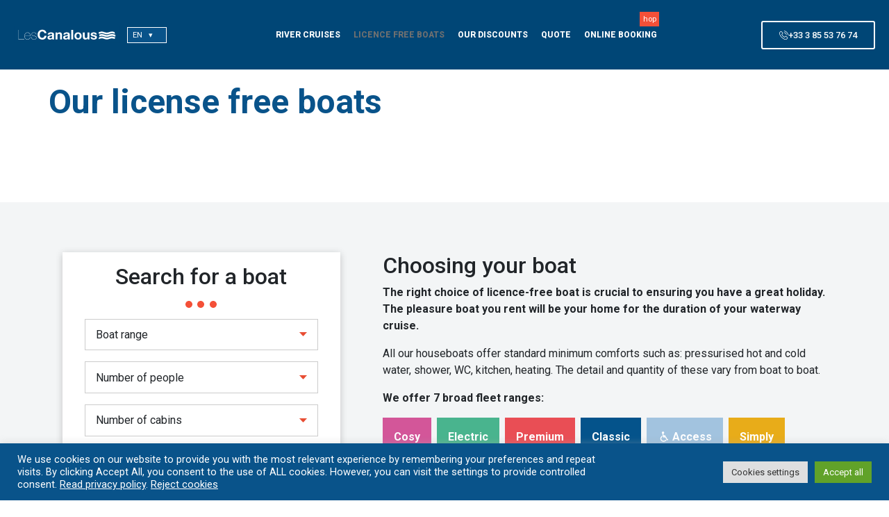

--- FILE ---
content_type: text/html; charset=UTF-8
request_url: https://www.lescanalous.com/en/our-licence-free-boat/
body_size: 34026
content:
<!doctype html>
<html lang="en-US">
  <head>
      <!-- Google Tag Manager -->
    <script>(function(w,d,s,l,i){w[l]=w[l]||[];w[l].push({'gtm.start':
    new Date().getTime(),event:'gtm.js'});var f=d.getElementsByTagName(s)[0],
    j=d.createElement(s),dl=l!='dataLayer'?'&l='+l:'';j.defer=true;j.src=
    'https://www.googletagmanager.com/gtm.js?id='+i+dl;f.parentNode.insertBefore(j,f);
    })(window,document,'script','dataLayer','GTM-T54L3VN');</script>
    <!-- End Google Tag Manager -->
  
  <meta charset="utf-8">
  <meta http-equiv="x-ua-compatible" content="ie=edge">
  <meta name="viewport" content="width=device-width, initial-scale=1">
  <!--PINTEREST-->
  <meta name="p:domain_verify" content="d790acc40758da1cb16eefb2db972eda"/>
  <link href="https://fonts.googleapis.com/css?family=Montserrat:400,700|Stint+Ultra+Condensed" rel="stylesheet" media="print" onload="this.media='all'">
  <link rel="apple-touch-icon" sizes="180x180" href="https://www.lescanalous.com/wp-content/themes/pamplemousse/dist/images/favicons/apple-touch-icon_c9e31caf.png">
  <link rel="icon" type="image/png" sizes="32x32" href="https://www.lescanalous.com/wp-content/themes/pamplemousse/dist/images/favicons/favicon-32x32_95b167f9.png">
  <link rel="icon" type="image/png" sizes="16x16" href="https://www.lescanalous.com/wp-content/themes/pamplemousse/dist/images/favicons/favicon-16x16_1a538352.png">
  <link rel="manifest" href="https://www.lescanalous.com/wp-content/themes/pamplemousse/dist/images/favicons/manifest_47b89d54.json">
  <link rel="mask-icon" href="https://www.lescanalous.com/wp-content/themes/pamplemousse/dist/images/favicons/safari-pinned-tab_1acda6ef.svg" color="#5bbad5">
  <meta name="theme-color" content="#ffffff">
  <meta name='robots' content='index, follow, max-image-preview:large, max-snippet:-1, max-video-preview:-1' />
<link rel="alternate" hreflang="en-us" href="https://www.lescanalous.com/en/our-licence-free-boat/" />
<link rel="alternate" hreflang="fr-fr" href="https://www.lescanalous.com/nos-bateaux-sans-permis/" />
<link rel="alternate" hreflang="de-de" href="https://www.lescanalous.com/de/ihr-boot/" />
<link rel="alternate" hreflang="x-default" href="https://www.lescanalous.com/nos-bateaux-sans-permis/" />

	<!-- This site is optimized with the Yoast SEO plugin v26.8 - https://yoast.com/product/yoast-seo-wordpress/ -->
	<title>Licence-free boat and barge rental</title>
	<meta name="description" content="Discover licence free houseboat hire, from 2 to 12 people, and enjoy the best boating holiday with your family or friends" />
	<link rel="canonical" href="https://www.lescanalous.com/en/our-licence-free-boat/" />
	<meta property="og:locale" content="en_US" />
	<meta property="og:type" content="article" />
	<meta property="og:title" content="Licence-free boat and barge rental" />
	<meta property="og:description" content="Discover licence free houseboat hire, from 2 to 12 people, and enjoy the best boating holiday with your family or friends" />
	<meta property="og:url" content="https://www.lescanalous.com/en/our-licence-free-boat/" />
	<meta property="og:site_name" content="Les Canalous" />
	<meta property="article:modified_time" content="2025-06-12T12:56:48+00:00" />
	<meta property="og:image" content="https://www.lescanalous.com/wp-content/uploads/2018/02/bateaux.jpg" />
	<meta property="og:image:width" content="1900" />
	<meta property="og:image:height" content="1267" />
	<meta property="og:image:type" content="image/jpeg" />
	<meta name="twitter:card" content="summary_large_image" />
	<meta name="twitter:label1" content="Est. reading time" />
	<meta name="twitter:data1" content="1 minute" />
	<script type="application/ld+json" class="yoast-schema-graph">{"@context":"https://schema.org","@graph":[{"@type":"WebPage","@id":"https://www.lescanalous.com/en/our-licence-free-boat/","url":"https://www.lescanalous.com/en/our-licence-free-boat/","name":"Licence-free boat and barge rental","isPartOf":{"@id":"https://www.lescanalous.com/en/#website"},"primaryImageOfPage":{"@id":"https://www.lescanalous.com/en/our-licence-free-boat/#primaryimage"},"image":{"@id":"https://www.lescanalous.com/en/our-licence-free-boat/#primaryimage"},"thumbnailUrl":"https://www.lescanalous.com/wp-content/uploads/2018/02/bateaux.jpg","datePublished":"2018-01-23T09:26:35+00:00","dateModified":"2025-06-12T12:56:48+00:00","description":"Discover licence free houseboat hire, from 2 to 12 people, and enjoy the best boating holiday with your family or friends","breadcrumb":{"@id":"https://www.lescanalous.com/en/our-licence-free-boat/#breadcrumb"},"inLanguage":"en-US","potentialAction":[{"@type":"ReadAction","target":["https://www.lescanalous.com/en/our-licence-free-boat/"]}]},{"@type":"ImageObject","inLanguage":"en-US","@id":"https://www.lescanalous.com/en/our-licence-free-boat/#primaryimage","url":"https://www.lescanalous.com/wp-content/uploads/2018/02/bateaux.jpg","contentUrl":"https://www.lescanalous.com/wp-content/uploads/2018/02/bateaux.jpg","width":1900,"height":1267},{"@type":"BreadcrumbList","@id":"https://www.lescanalous.com/en/our-licence-free-boat/#breadcrumb","itemListElement":[{"@type":"ListItem","position":1,"name":"Accueil","item":"https://www.lescanalous.com/en/"},{"@type":"ListItem","position":2,"name":"Our license free&nbsp;boats"}]},{"@type":"WebSite","@id":"https://www.lescanalous.com/en/#website","url":"https://www.lescanalous.com/en/","name":"Les Canalous","description":"Partez à l&#039;aventure ! Location de bateaux sans permis, croisières fluviales.","potentialAction":[{"@type":"SearchAction","target":{"@type":"EntryPoint","urlTemplate":"https://www.lescanalous.com/en/?s={search_term_string}"},"query-input":{"@type":"PropertyValueSpecification","valueRequired":true,"valueName":"search_term_string"}}],"inLanguage":"en-US"}]}</script>
	<!-- / Yoast SEO plugin. -->


<link rel='dns-prefetch' href='//cdnjs.cloudflare.com' />
<link rel="alternate" title="oEmbed (JSON)" type="application/json+oembed" href="https://www.lescanalous.com/en/wp-json/oembed/1.0/embed?url=https%3A%2F%2Fwww.lescanalous.com%2Fen%2Four-licence-free-boat%2F" />
<link rel="alternate" title="oEmbed (XML)" type="text/xml+oembed" href="https://www.lescanalous.com/en/wp-json/oembed/1.0/embed?url=https%3A%2F%2Fwww.lescanalous.com%2Fen%2Four-licence-free-boat%2F&#038;format=xml" />
<style id='wp-img-auto-sizes-contain-inline-css' type='text/css'>
img:is([sizes=auto i],[sizes^="auto," i]){contain-intrinsic-size:3000px 1500px}
/*# sourceURL=wp-img-auto-sizes-contain-inline-css */
</style>
<link rel='stylesheet' id='elementor-frontend-css' href='https://www.lescanalous.com/wp-content/plugins/elementor/assets/css/frontend.min.css?ver=3.34.3' type='text/css' media='all' />
<link rel='stylesheet' id='elementor-post-49442-css' href='https://www.lescanalous.com/wp-content/uploads/elementor/css/post-49442.css?ver=1769505102' type='text/css' media='all' />
<link rel='stylesheet' id='elementor-post-3280-css' href='https://www.lescanalous.com/wp-content/uploads/elementor/css/post-3280.css?ver=1769507075' type='text/css' media='all' />
<style id='classic-theme-styles-inline-css' type='text/css'>
/*! This file is auto-generated */
.wp-block-button__link{color:#fff;background-color:#32373c;border-radius:9999px;box-shadow:none;text-decoration:none;padding:calc(.667em + 2px) calc(1.333em + 2px);font-size:1.125em}.wp-block-file__button{background:#32373c;color:#fff;text-decoration:none}
/*# sourceURL=/wp-includes/css/classic-themes.min.css */
</style>
<style id='global-styles-inline-css' type='text/css'>
:root{--wp--preset--aspect-ratio--square: 1;--wp--preset--aspect-ratio--4-3: 4/3;--wp--preset--aspect-ratio--3-4: 3/4;--wp--preset--aspect-ratio--3-2: 3/2;--wp--preset--aspect-ratio--2-3: 2/3;--wp--preset--aspect-ratio--16-9: 16/9;--wp--preset--aspect-ratio--9-16: 9/16;--wp--preset--color--black: #000000;--wp--preset--color--cyan-bluish-gray: #abb8c3;--wp--preset--color--white: #ffffff;--wp--preset--color--pale-pink: #f78da7;--wp--preset--color--vivid-red: #cf2e2e;--wp--preset--color--luminous-vivid-orange: #ff6900;--wp--preset--color--luminous-vivid-amber: #fcb900;--wp--preset--color--light-green-cyan: #7bdcb5;--wp--preset--color--vivid-green-cyan: #00d084;--wp--preset--color--pale-cyan-blue: #8ed1fc;--wp--preset--color--vivid-cyan-blue: #0693e3;--wp--preset--color--vivid-purple: #9b51e0;--wp--preset--gradient--vivid-cyan-blue-to-vivid-purple: linear-gradient(135deg,rgb(6,147,227) 0%,rgb(155,81,224) 100%);--wp--preset--gradient--light-green-cyan-to-vivid-green-cyan: linear-gradient(135deg,rgb(122,220,180) 0%,rgb(0,208,130) 100%);--wp--preset--gradient--luminous-vivid-amber-to-luminous-vivid-orange: linear-gradient(135deg,rgb(252,185,0) 0%,rgb(255,105,0) 100%);--wp--preset--gradient--luminous-vivid-orange-to-vivid-red: linear-gradient(135deg,rgb(255,105,0) 0%,rgb(207,46,46) 100%);--wp--preset--gradient--very-light-gray-to-cyan-bluish-gray: linear-gradient(135deg,rgb(238,238,238) 0%,rgb(169,184,195) 100%);--wp--preset--gradient--cool-to-warm-spectrum: linear-gradient(135deg,rgb(74,234,220) 0%,rgb(151,120,209) 20%,rgb(207,42,186) 40%,rgb(238,44,130) 60%,rgb(251,105,98) 80%,rgb(254,248,76) 100%);--wp--preset--gradient--blush-light-purple: linear-gradient(135deg,rgb(255,206,236) 0%,rgb(152,150,240) 100%);--wp--preset--gradient--blush-bordeaux: linear-gradient(135deg,rgb(254,205,165) 0%,rgb(254,45,45) 50%,rgb(107,0,62) 100%);--wp--preset--gradient--luminous-dusk: linear-gradient(135deg,rgb(255,203,112) 0%,rgb(199,81,192) 50%,rgb(65,88,208) 100%);--wp--preset--gradient--pale-ocean: linear-gradient(135deg,rgb(255,245,203) 0%,rgb(182,227,212) 50%,rgb(51,167,181) 100%);--wp--preset--gradient--electric-grass: linear-gradient(135deg,rgb(202,248,128) 0%,rgb(113,206,126) 100%);--wp--preset--gradient--midnight: linear-gradient(135deg,rgb(2,3,129) 0%,rgb(40,116,252) 100%);--wp--preset--font-size--small: 13px;--wp--preset--font-size--medium: 20px;--wp--preset--font-size--large: 36px;--wp--preset--font-size--x-large: 42px;--wp--preset--spacing--20: 0.44rem;--wp--preset--spacing--30: 0.67rem;--wp--preset--spacing--40: 1rem;--wp--preset--spacing--50: 1.5rem;--wp--preset--spacing--60: 2.25rem;--wp--preset--spacing--70: 3.38rem;--wp--preset--spacing--80: 5.06rem;--wp--preset--shadow--natural: 6px 6px 9px rgba(0, 0, 0, 0.2);--wp--preset--shadow--deep: 12px 12px 50px rgba(0, 0, 0, 0.4);--wp--preset--shadow--sharp: 6px 6px 0px rgba(0, 0, 0, 0.2);--wp--preset--shadow--outlined: 6px 6px 0px -3px rgb(255, 255, 255), 6px 6px rgb(0, 0, 0);--wp--preset--shadow--crisp: 6px 6px 0px rgb(0, 0, 0);}:where(.is-layout-flex){gap: 0.5em;}:where(.is-layout-grid){gap: 0.5em;}body .is-layout-flex{display: flex;}.is-layout-flex{flex-wrap: wrap;align-items: center;}.is-layout-flex > :is(*, div){margin: 0;}body .is-layout-grid{display: grid;}.is-layout-grid > :is(*, div){margin: 0;}:where(.wp-block-columns.is-layout-flex){gap: 2em;}:where(.wp-block-columns.is-layout-grid){gap: 2em;}:where(.wp-block-post-template.is-layout-flex){gap: 1.25em;}:where(.wp-block-post-template.is-layout-grid){gap: 1.25em;}.has-black-color{color: var(--wp--preset--color--black) !important;}.has-cyan-bluish-gray-color{color: var(--wp--preset--color--cyan-bluish-gray) !important;}.has-white-color{color: var(--wp--preset--color--white) !important;}.has-pale-pink-color{color: var(--wp--preset--color--pale-pink) !important;}.has-vivid-red-color{color: var(--wp--preset--color--vivid-red) !important;}.has-luminous-vivid-orange-color{color: var(--wp--preset--color--luminous-vivid-orange) !important;}.has-luminous-vivid-amber-color{color: var(--wp--preset--color--luminous-vivid-amber) !important;}.has-light-green-cyan-color{color: var(--wp--preset--color--light-green-cyan) !important;}.has-vivid-green-cyan-color{color: var(--wp--preset--color--vivid-green-cyan) !important;}.has-pale-cyan-blue-color{color: var(--wp--preset--color--pale-cyan-blue) !important;}.has-vivid-cyan-blue-color{color: var(--wp--preset--color--vivid-cyan-blue) !important;}.has-vivid-purple-color{color: var(--wp--preset--color--vivid-purple) !important;}.has-black-background-color{background-color: var(--wp--preset--color--black) !important;}.has-cyan-bluish-gray-background-color{background-color: var(--wp--preset--color--cyan-bluish-gray) !important;}.has-white-background-color{background-color: var(--wp--preset--color--white) !important;}.has-pale-pink-background-color{background-color: var(--wp--preset--color--pale-pink) !important;}.has-vivid-red-background-color{background-color: var(--wp--preset--color--vivid-red) !important;}.has-luminous-vivid-orange-background-color{background-color: var(--wp--preset--color--luminous-vivid-orange) !important;}.has-luminous-vivid-amber-background-color{background-color: var(--wp--preset--color--luminous-vivid-amber) !important;}.has-light-green-cyan-background-color{background-color: var(--wp--preset--color--light-green-cyan) !important;}.has-vivid-green-cyan-background-color{background-color: var(--wp--preset--color--vivid-green-cyan) !important;}.has-pale-cyan-blue-background-color{background-color: var(--wp--preset--color--pale-cyan-blue) !important;}.has-vivid-cyan-blue-background-color{background-color: var(--wp--preset--color--vivid-cyan-blue) !important;}.has-vivid-purple-background-color{background-color: var(--wp--preset--color--vivid-purple) !important;}.has-black-border-color{border-color: var(--wp--preset--color--black) !important;}.has-cyan-bluish-gray-border-color{border-color: var(--wp--preset--color--cyan-bluish-gray) !important;}.has-white-border-color{border-color: var(--wp--preset--color--white) !important;}.has-pale-pink-border-color{border-color: var(--wp--preset--color--pale-pink) !important;}.has-vivid-red-border-color{border-color: var(--wp--preset--color--vivid-red) !important;}.has-luminous-vivid-orange-border-color{border-color: var(--wp--preset--color--luminous-vivid-orange) !important;}.has-luminous-vivid-amber-border-color{border-color: var(--wp--preset--color--luminous-vivid-amber) !important;}.has-light-green-cyan-border-color{border-color: var(--wp--preset--color--light-green-cyan) !important;}.has-vivid-green-cyan-border-color{border-color: var(--wp--preset--color--vivid-green-cyan) !important;}.has-pale-cyan-blue-border-color{border-color: var(--wp--preset--color--pale-cyan-blue) !important;}.has-vivid-cyan-blue-border-color{border-color: var(--wp--preset--color--vivid-cyan-blue) !important;}.has-vivid-purple-border-color{border-color: var(--wp--preset--color--vivid-purple) !important;}.has-vivid-cyan-blue-to-vivid-purple-gradient-background{background: var(--wp--preset--gradient--vivid-cyan-blue-to-vivid-purple) !important;}.has-light-green-cyan-to-vivid-green-cyan-gradient-background{background: var(--wp--preset--gradient--light-green-cyan-to-vivid-green-cyan) !important;}.has-luminous-vivid-amber-to-luminous-vivid-orange-gradient-background{background: var(--wp--preset--gradient--luminous-vivid-amber-to-luminous-vivid-orange) !important;}.has-luminous-vivid-orange-to-vivid-red-gradient-background{background: var(--wp--preset--gradient--luminous-vivid-orange-to-vivid-red) !important;}.has-very-light-gray-to-cyan-bluish-gray-gradient-background{background: var(--wp--preset--gradient--very-light-gray-to-cyan-bluish-gray) !important;}.has-cool-to-warm-spectrum-gradient-background{background: var(--wp--preset--gradient--cool-to-warm-spectrum) !important;}.has-blush-light-purple-gradient-background{background: var(--wp--preset--gradient--blush-light-purple) !important;}.has-blush-bordeaux-gradient-background{background: var(--wp--preset--gradient--blush-bordeaux) !important;}.has-luminous-dusk-gradient-background{background: var(--wp--preset--gradient--luminous-dusk) !important;}.has-pale-ocean-gradient-background{background: var(--wp--preset--gradient--pale-ocean) !important;}.has-electric-grass-gradient-background{background: var(--wp--preset--gradient--electric-grass) !important;}.has-midnight-gradient-background{background: var(--wp--preset--gradient--midnight) !important;}.has-small-font-size{font-size: var(--wp--preset--font-size--small) !important;}.has-medium-font-size{font-size: var(--wp--preset--font-size--medium) !important;}.has-large-font-size{font-size: var(--wp--preset--font-size--large) !important;}.has-x-large-font-size{font-size: var(--wp--preset--font-size--x-large) !important;}
:where(.wp-block-post-template.is-layout-flex){gap: 1.25em;}:where(.wp-block-post-template.is-layout-grid){gap: 1.25em;}
:where(.wp-block-term-template.is-layout-flex){gap: 1.25em;}:where(.wp-block-term-template.is-layout-grid){gap: 1.25em;}
:where(.wp-block-columns.is-layout-flex){gap: 2em;}:where(.wp-block-columns.is-layout-grid){gap: 2em;}
:root :where(.wp-block-pullquote){font-size: 1.5em;line-height: 1.6;}
/*# sourceURL=global-styles-inline-css */
</style>
<link rel='stylesheet' id='cookie-law-info-css' href='https://www.lescanalous.com/wp-content/plugins/cookie-law-info/legacy/public/css/cookie-law-info-public.css?ver=3.3.9.1' type='text/css' media='all' />
<link rel='stylesheet' id='cookie-law-info-gdpr-css' href='https://www.lescanalous.com/wp-content/plugins/cookie-law-info/legacy/public/css/cookie-law-info-gdpr.css?ver=3.3.9.1' type='text/css' media='all' />
<link rel='stylesheet' id='datepicker/css-css' href='//cdnjs.cloudflare.com/ajax/libs/air-datepicker/2.2.3/css/datepicker.min.css' type='text/css' media='all' />
<link rel='stylesheet' id='daterangepicker/css-css' href='//cdnjs.cloudflare.com/ajax/libs/jquery-date-range-picker/0.21.1/daterangepicker.min.css' type='text/css' media='all' />
<link rel='stylesheet' id='sage/main.css-css' href='https://www.lescanalous.com/wp-content/themes/pamplemousse/dist/styles/main_b7562d3b.css' type='text/css' media='all' />
<link rel='stylesheet' id='dflip-style-css' href='https://www.lescanalous.com/wp-content/plugins/3d-flipbook-dflip-lite/assets/css/dflip.min.css?ver=2.4.20' type='text/css' media='all' />
<style id='wp-typography-custom-inline-css' type='text/css'>
sup, sub{font-size: 75%;line-height: 100%}sup{vertical-align: 60%}sub{vertical-align: -10%}.amp{font-family: Baskerville, "Goudy Old Style", Palatino, "Book Antiqua", "Warnock Pro", serif;font-size: 1.1em;font-style: italic;font-weight: normal;line-height: 1em}.caps{font-size: 90%}.dquo{margin-left: -0.4em}.quo{margin-left: -0.2em}.pull-single{margin-left: -0.15em}.push-single{margin-right: 0.15em}.pull-double{margin-left: -0.38em}.push-double{margin-right: 0.38em}
/*# sourceURL=wp-typography-custom-inline-css */
</style>
<style id='wp-typography-safari-font-workaround-inline-css' type='text/css'>
body {-webkit-font-feature-settings: "liga";font-feature-settings: "liga";-ms-font-feature-settings: normal;}
/*# sourceURL=wp-typography-safari-font-workaround-inline-css */
</style>
<link rel='stylesheet' id='elementor-icons-css' href='https://www.lescanalous.com/wp-content/plugins/elementor/assets/lib/eicons/css/elementor-icons.min.css?ver=5.46.0' type='text/css' media='all' />
<link rel='stylesheet' id='elementor-post-12671-css' href='https://www.lescanalous.com/wp-content/uploads/elementor/css/post-12671.css?ver=1769505103' type='text/css' media='all' />
<link rel='stylesheet' id='font-awesome-5-all-css' href='https://www.lescanalous.com/wp-content/plugins/elementor/assets/lib/font-awesome/css/all.min.css?ver=3.34.3' type='text/css' media='all' />
<link rel='stylesheet' id='font-awesome-4-shim-css' href='https://www.lescanalous.com/wp-content/plugins/elementor/assets/lib/font-awesome/css/v4-shims.min.css?ver=3.34.3' type='text/css' media='all' />
<link rel='stylesheet' id='ekit-widget-styles-css' href='https://www.lescanalous.com/wp-content/plugins/elementskit-lite/widgets/init/assets/css/widget-styles.css?ver=3.7.8' type='text/css' media='all' />
<link rel='stylesheet' id='ekit-responsive-css' href='https://www.lescanalous.com/wp-content/plugins/elementskit-lite/widgets/init/assets/css/responsive.css?ver=3.7.8' type='text/css' media='all' />
<link rel='stylesheet' id='elementor-gf-roboto-css' href='https://fonts.googleapis.com/css?family=Roboto:100,100italic,200,200italic,300,300italic,400,400italic,500,500italic,600,600italic,700,700italic,800,800italic,900,900italic&#038;display=auto' type='text/css' media='all' />
<link rel='stylesheet' id='elementor-gf-robotoslab-css' href='https://fonts.googleapis.com/css?family=Roboto+Slab:100,100italic,200,200italic,300,300italic,400,400italic,500,500italic,600,600italic,700,700italic,800,800italic,900,900italic&#038;display=auto' type='text/css' media='all' />
<script type="text/javascript" src="https://www.lescanalous.com/wp-includes/js/jquery/jquery.min.js?ver=3.7.1" id="jquery-core-js"></script>
<script type="text/javascript" src="https://www.lescanalous.com/wp-includes/js/jquery/jquery-migrate.min.js?ver=3.4.1" id="jquery-migrate-js"></script>
<script type="text/javascript" src="https://www.lescanalous.com/wp-content/plugins/svg-support/vendor/DOMPurify/DOMPurify.min.js?ver=2.5.8" id="bodhi-dompurify-library-js"></script>
<script type="text/javascript" id="cookie-law-info-js-extra">
/* <![CDATA[ */
var Cli_Data = {"nn_cookie_ids":[],"cookielist":[],"non_necessary_cookies":[],"ccpaEnabled":"","ccpaRegionBased":"","ccpaBarEnabled":"","strictlyEnabled":["necessary","obligatoire"],"ccpaType":"gdpr","js_blocking":"1","custom_integration":"","triggerDomRefresh":"","secure_cookies":""};
var cli_cookiebar_settings = {"animate_speed_hide":"500","animate_speed_show":"500","background":"#09538a","border":"#b1a6a6c2","border_on":"","button_1_button_colour":"#61a229","button_1_button_hover":"#4e8221","button_1_link_colour":"#fff","button_1_as_button":"1","button_1_new_win":"","button_2_button_colour":"#333","button_2_button_hover":"#292929","button_2_link_colour":"#444","button_2_as_button":"","button_2_hidebar":"","button_3_button_colour":"#dedfe0","button_3_button_hover":"#b2b2b3","button_3_link_colour":"#333333","button_3_as_button":"","button_3_new_win":"","button_4_button_colour":"#dedfe0","button_4_button_hover":"#b2b2b3","button_4_link_colour":"#333333","button_4_as_button":"1","button_7_button_colour":"#61a229","button_7_button_hover":"#4e8221","button_7_link_colour":"#fff","button_7_as_button":"1","button_7_new_win":"","font_family":"inherit","header_fix":"","notify_animate_hide":"1","notify_animate_show":"","notify_div_id":"#cookie-law-info-bar","notify_position_horizontal":"right","notify_position_vertical":"bottom","scroll_close":"","scroll_close_reload":"","accept_close_reload":"","reject_close_reload":"","showagain_tab":"","showagain_background":"#fff","showagain_border":"#000","showagain_div_id":"#cookie-law-info-again","showagain_x_position":"100px","text":"#ffffff","show_once_yn":"","show_once":"10000","logging_on":"","as_popup":"","popup_overlay":"1","bar_heading_text":"","cookie_bar_as":"banner","popup_showagain_position":"bottom-right","widget_position":"left"};
var log_object = {"ajax_url":"https://www.lescanalous.com/wp-admin/admin-ajax.php"};
//# sourceURL=cookie-law-info-js-extra
/* ]]> */
</script>
<script type="text/javascript" src="https://www.lescanalous.com/wp-content/plugins/cookie-law-info/legacy/public/js/cookie-law-info-public.js?ver=3.3.9.1" id="cookie-law-info-js"></script>
<script type="text/javascript" id="bodhi_svg_inline-js-extra">
/* <![CDATA[ */
var svgSettings = {"skipNested":""};
//# sourceURL=bodhi_svg_inline-js-extra
/* ]]> */
</script>
<script type="text/javascript" src="https://www.lescanalous.com/wp-content/plugins/svg-support/js/min/svgs-inline-min.js" id="bodhi_svg_inline-js"></script>
<script type="text/javascript" id="bodhi_svg_inline-js-after">
/* <![CDATA[ */
cssTarget={"Bodhi":"img.style-svg","ForceInlineSVG":"style-svg"};ForceInlineSVGActive="false";frontSanitizationEnabled="on";
//# sourceURL=bodhi_svg_inline-js-after
/* ]]> */
</script>
<script type="text/javascript" src="https://www.lescanalous.com/wp-content/plugins/elementor/assets/lib/font-awesome/js/v4-shims.min.js?ver=3.34.3" id="font-awesome-4-shim-js"></script>
<link rel="https://api.w.org/" href="https://www.lescanalous.com/en/wp-json/" /><link rel="alternate" title="JSON" type="application/json" href="https://www.lescanalous.com/en/wp-json/wp/v2/pages/3280" /><link rel="EditURI" type="application/rsd+xml" title="RSD" href="https://www.lescanalous.com/xmlrpc.php?rsd" />

<link rel='shortlink' href='https://www.lescanalous.com/en/?p=3280' />
<meta name="generator" content="WPML ver:4.8.6 stt:38,1,4,3,27;" />

        <style>
            #dynamic-slider-widget-host {
                display: none !important;
            }
        </style>
        <meta name="generator" content="Elementor 3.34.3; features: additional_custom_breakpoints; settings: css_print_method-external, google_font-enabled, font_display-auto">
<style type="text/css">.recentcomments a{display:inline !important;padding:0 !important;margin:0 !important;}</style>			<style>
				.e-con.e-parent:nth-of-type(n+4):not(.e-lazyloaded):not(.e-no-lazyload),
				.e-con.e-parent:nth-of-type(n+4):not(.e-lazyloaded):not(.e-no-lazyload) * {
					background-image: none !important;
				}
				@media screen and (max-height: 1024px) {
					.e-con.e-parent:nth-of-type(n+3):not(.e-lazyloaded):not(.e-no-lazyload),
					.e-con.e-parent:nth-of-type(n+3):not(.e-lazyloaded):not(.e-no-lazyload) * {
						background-image: none !important;
					}
				}
				@media screen and (max-height: 640px) {
					.e-con.e-parent:nth-of-type(n+2):not(.e-lazyloaded):not(.e-no-lazyload),
					.e-con.e-parent:nth-of-type(n+2):not(.e-lazyloaded):not(.e-no-lazyload) * {
						background-image: none !important;
					}
				}
			</style>
			<link rel="icon" href="https://www.lescanalous.com/wp-content/uploads/2022/10/cropped-wave-1-32x32.png" sizes="32x32" />
<link rel="icon" href="https://www.lescanalous.com/wp-content/uploads/2022/10/cropped-wave-1-192x192.png" sizes="192x192" />
<link rel="apple-touch-icon" href="https://www.lescanalous.com/wp-content/uploads/2022/10/cropped-wave-1-180x180.png" />
<meta name="msapplication-TileImage" content="https://www.lescanalous.com/wp-content/uploads/2022/10/cropped-wave-1-270x270.png" />
		<style type="text/css" id="wp-custom-css">
			#mega-menu-ju{
	box-shadow:
    0 12px 24px rgba(0, 0, 0, 0.08),
    0 2px 6px rgba(0, 0, 0, 0.04);
}

.elementor-shortcode .header-flags a{ color:#fff}

.elementor-element-d32ab1a img{
	margin:0;
}

.ekit-menu-nav-link .amp {
  font-family: inherit;
  font-weight: inherit;
  font-style: inherit;
  letter-spacing: inherit;
	    margin-left: 5px;
}


.elementor-element-d32ab1a .menu-item:last-child:before {
      display: block;
    content: "hop";
    background-color: #f45038;
    color: #fff;
    -ms-flex-item-align: end;
    align-self: flex-end;
    font-size: .7em;
    padding: .2em .4em .25em;
    position: absolute;
    top: 0.65em;
    right: 3px;
}


@media (max-width: 1024px) {
  .elementor-49442 
  .elementor-element.elementor-element-6297899 
  .elementskit-navbar-nav > li > a {
    height: auto;
  }

}

.elementor-element.elementor-element-6297899 .elementskit-menu-container{
		z-index:10000;
	}


header.header-top-desktop{
	display:none;
}
.header-top-mobile{
	display:none !important;
}

.header-flags{
	width:100%;
	margin-left: 0;
	margin-right:0;
}
.ekit-wid-con li{
	  list-style: none !important;

}

@media (min-width: 1364px) {
.elementor-49442 .elementor-element.elementor-element-6297899 .elementskit-navbar-nav > li > a{
	    font-size: 14px;
	}
}

@media screen and (min-width: 1020px) and (max-width: 1364px) {
	.elementskit-navbar-nav-default .elementskit-navbar-nav>li>a{
		    padding: 0px 6px 0px 13px !important;
	}
}
.logo-ju a{ width:100%}		</style>
		</head>

  <body class="wp-singular page-template page-template-page-boatsRanges page-boatsRanges page page-id-3280 wp-theme-pamplemousseresources wp-child-theme-pamplemousseresources our-licence-free-boat elementor-default elementor-kit-12671 elementor-page elementor-page-3280">
    <!-- Google Tag Manager (noscript) -->
<noscript><iframe src="https://www.googletagmanager.com/ns.html?id=GTM-T54L3VN"
height="0" width="0" style="display:none;visibility:hidden"></iframe></noscript>
<!-- End Google Tag Manager (noscript) -->
    <svg xmlns="http://www.w3.org/2000/svg" style="display: none;">
  
  <symbol id="icon-logo" viewBox="0 0 396.5 41.1">
    <g>
      <path fill-rule="evenodd" clip-rule="evenodd" fill="currentColor" d="M392.6,11.7c0.6,2.7,1.5,5.1,2.4,7.6c-4.9-0.8-8.9-3-14.1-2.6
        c-7.9,0.6-12.6,5.2-21.8,4.3c-6.6-0.6-12.9-4.8-19.7-4.3c-3.4,0.3-6.1,1.3-9.7,2.6c-1.1-1.8-1.7-4.1-2.2-6.5
        c4.1-1.1,8-3.1,12.5-3.2c6.4-0.2,12.9,4,20.1,4.5c7.4,0.6,15.1-4.5,22.1-4.5C385.6,9.5,389,10.6,392.6,11.7"/>
      <path fill-rule="evenodd" clip-rule="evenodd" fill="currentColor" d="M396.3,23.5c0.1,2.3,0.5,5.2-0.2,7.1c-3.9-1-7.4-2.9-11.7-3.2
        c-8.9-0.7-15.4,5-24.7,4.3c-7-0.5-13.5-4.8-20.6-4.3c-2.8,0.2-5.2,1.2-8.4,1.9c0.3-2.8-0.4-4.7-0.4-7.1c4.1-1.1,6.9-2.6,12.5-2.2
        c5.9,0.4,11.2,3.9,16.9,4.3c6.7,0.5,13.2-3.7,20.5-4.3C386,19.6,391.2,21.6,396.3,23.5"/>
      <path fill-rule="evenodd" clip-rule="evenodd" fill="currentColor" d="M395.5,33.7c-0.3,2.5-1.4,4.4-1.9,6.7c-4.5-1.3-8-2.7-12.5-2.4
        c-7.7,0.6-12.6,5-21.4,4.3c-5.8-0.4-11.1-3.8-16.9-4.3c-5.6-0.5-9.4,1.7-15.1,3c0.5-2.9,1.7-5.2,2.4-8c4.2-1.3,7.2-2.9,13.2-2.4
        c7.4,0.6,13.6,4.9,20.3,4.3c7.1-0.6,12.4-5.2,21.4-4.3C388.4,31,392,32.7,395.5,33.7"/>
      <polygon fill="currentColor" points="24,41.1 24,42.2 0,42.2 0,2.9 1.1,2.9 1.1,41.1   "/>
      <path fill="currentColor" d="M26,28.3c0.1,7.6,3.1,13.5,11.2,13.5c5.8,0,10.1-3.2,11.1-9.3h1.1c-0.8,6.5-5.6,10.4-12,10.4
        c-8.7,0.1-12.4-6.4-12.4-14.8c0-9.4,6-14.8,12.4-14.8c8.8,0,12.7,7.3,12.4,15H26z M48.5,27.2c0.1-6.9-3.8-12.8-11.2-12.8
        c-6.1,0-11,4.9-11.4,12.8H48.5z"/>
      <path fill="currentColor" d="M72.4,22.3c0-5.7-3.7-7.9-9.1-7.9c-7.9,0-8.5,5-8.5,6c0,2.8,1.2,4.2,3.1,4.9c2,0.8,4.2,1.3,7.3,2.1
        c4.3,1.1,9.1,2.2,9.1,7.6c0,5.7-5.3,7.9-10.2,7.9c-7.4,0-11.4-3.2-11.4-10.3h1.1c0,6.3,3.8,9.2,10.3,9.2c4.1,0,9.1-1.8,9.1-6.7
        c0-5-4.9-5.8-9.7-7c-2.7-0.7-4.7-1.2-6.3-1.9c-2.3-1-3.4-2.8-3.4-5.8c0-3.1,2.5-7.1,9.6-7.1c6.3,0,10.2,2.7,10.2,9H72.4z"/>
      <path fill="currentColor" d="M105.4,13.4c-0.5-0.8-1.2-1.5-1.9-2.2c-0.8-0.6-1.6-1.1-2.6-1.5c-1-0.3-2-0.5-3.1-0.5
        c-1.9,0-3.6,0.4-4.9,1.1c-1.4,0.8-2.5,1.8-3.3,3c-0.8,1.3-1.5,2.7-1.8,4.3c-0.4,1.6-0.6,3.3-0.6,5c0,1.6,0.2,3.3,0.6,4.8
        c0.4,1.6,1,3,1.8,4.2c0.8,1.2,1.9,2.2,3.3,3c1.4,0.8,3,1.1,4.9,1.1c2.6,0,4.7-0.8,6.2-2.4c1.5-1.6,2.4-3.7,2.7-6.4h8.4
        c-0.2,2.5-0.8,4.7-1.7,6.7c-0.9,2-2.1,3.7-3.6,5.1c-1.5,1.4-3.3,2.5-5.3,3.2c-2,0.7-4.2,1.1-6.7,1.1c-3,0-5.7-0.5-8.1-1.6
        c-2.4-1-4.4-2.5-6.1-4.3c-1.6-1.8-2.9-4-3.8-6.5c-0.9-2.5-1.3-5.1-1.3-8c0-2.9,0.4-5.7,1.3-8.2c0.9-2.5,2.1-4.7,3.8-6.6
        c1.6-1.9,3.7-3.3,6.1-4.4C92.1,2.5,94.8,2,97.8,2c2.2,0,4.2,0.3,6.1,0.9c1.9,0.6,3.6,1.5,5.2,2.7c1.5,1.2,2.8,2.7,3.8,4.4
        c1,1.8,1.6,3.8,1.9,6h-8.4C106.2,15.1,105.9,14.2,105.4,13.4"/>
      <path fill="currentColor" d="M121.2,17.9c0.8-1.2,1.8-2.2,3.1-2.9c1.2-0.7,2.6-1.3,4.2-1.6c1.6-0.3,3.1-0.5,4.7-0.5
        c1.4,0,2.9,0.1,4.3,0.3c1.5,0.2,2.8,0.6,4,1.2c1.2,0.6,2.2,1.4,3,2.4c0.8,1,1.2,2.4,1.2,4.2v14.8c0,1.3,0.1,2.5,0.2,3.7
        c0.1,1.2,0.4,2.1,0.8,2.6h-7.9c-0.1-0.4-0.3-0.9-0.4-1.3c-0.1-0.5-0.2-0.9-0.2-1.4c-1.2,1.3-2.7,2.2-4.4,2.7
        c-1.7,0.5-3.4,0.8-5.2,0.8c-1.4,0-2.6-0.2-3.8-0.5c-1.2-0.3-2.2-0.8-3.1-1.5c-0.9-0.7-1.6-1.6-2.1-2.6c-0.5-1.1-0.7-2.3-0.7-3.8
        c0-1.6,0.3-2.9,0.9-4c0.6-1,1.3-1.9,2.2-2.5c0.9-0.6,1.9-1.1,3.1-1.4c1.2-0.3,2.3-0.6,3.5-0.7c1.2-0.2,2.3-0.3,3.5-0.4
        c1.1-0.1,2.1-0.3,3-0.5c0.9-0.2,1.6-0.5,2.1-1c0.5-0.4,0.8-1,0.7-1.8c0-0.8-0.1-1.5-0.4-2c-0.3-0.5-0.6-0.9-1.1-1.2
        c-0.5-0.3-1-0.5-1.6-0.6c-0.6-0.1-1.3-0.1-2-0.1c-1.5,0-2.7,0.3-3.6,1c-0.9,0.7-1.4,1.8-1.5,3.3h-7.8
        C119.9,20.7,120.4,19.2,121.2,17.9 M136.6,29c-0.5,0.2-1,0.3-1.6,0.4c-0.6,0.1-1.2,0.2-1.8,0.3c-0.6,0.1-1.2,0.2-1.9,0.3
        c-0.6,0.1-1.2,0.3-1.7,0.4c-0.6,0.2-1.1,0.4-1.5,0.7c-0.4,0.3-0.8,0.7-1,1.2c-0.3,0.5-0.4,1.1-0.4,1.8c0,0.7,0.1,1.3,0.4,1.8
        c0.3,0.5,0.6,0.9,1,1.1c0.4,0.3,1,0.5,1.5,0.6c0.6,0.1,1.2,0.2,1.8,0.2c1.5,0,2.7-0.3,3.6-0.8c0.8-0.5,1.5-1.1,1.9-1.8
        c0.4-0.7,0.7-1.4,0.7-2.2c0.1-0.7,0.1-1.3,0.1-1.8v-2.9C137.5,28.6,137.1,28.8,136.6,29"/>
      <path fill="currentColor" d="M159.1,13.8v4h0.2c1-1.6,2.3-2.8,3.8-3.6c1.6-0.8,3.2-1.1,4.8-1.1c2.1,0,3.8,0.3,5.1,0.9
        c1.3,0.6,2.4,1.4,3.2,2.4c0.8,1,1.3,2.2,1.6,3.7c0.3,1.4,0.5,3.1,0.5,4.8v17.5h-7.8V26.1c0-2.3-0.4-4.1-1.1-5.2
        c-0.7-1.2-2-1.7-3.9-1.7c-2.1,0-3.7,0.6-4.6,1.9c-1,1.3-1.4,3.3-1.4,6.2v14.9h-7.8V13.8H159.1z"/>
      <path fill="currentColor" d="M185.3,17.9c0.8-1.2,1.8-2.2,3.1-2.9c1.2-0.7,2.6-1.3,4.2-1.6c1.6-0.3,3.1-0.5,4.7-0.5
        c1.4,0,2.9,0.1,4.3,0.3c1.5,0.2,2.8,0.6,4,1.2c1.2,0.6,2.2,1.4,3,2.4c0.8,1,1.2,2.4,1.2,4.2v14.8c0,1.3,0.1,2.5,0.2,3.7
        c0.1,1.2,0.4,2.1,0.8,2.6h-7.9c-0.1-0.4-0.3-0.9-0.4-1.3c-0.1-0.5-0.2-0.9-0.2-1.4c-1.2,1.3-2.7,2.2-4.4,2.7
        c-1.7,0.5-3.4,0.8-5.2,0.8c-1.4,0-2.6-0.2-3.8-0.5c-1.2-0.3-2.2-0.8-3.1-1.5c-0.9-0.7-1.6-1.6-2.1-2.6c-0.5-1.1-0.7-2.3-0.7-3.8
        c0-1.6,0.3-2.9,0.9-4c0.6-1,1.3-1.9,2.2-2.5c0.9-0.6,1.9-1.1,3.1-1.4c1.2-0.3,2.3-0.6,3.5-0.7c1.2-0.2,2.3-0.3,3.5-0.4
        c1.1-0.1,2.1-0.3,3-0.5c0.9-0.2,1.6-0.5,2.1-1c0.5-0.4,0.8-1,0.7-1.8c0-0.8-0.1-1.5-0.4-2s-0.6-0.9-1.1-1.2c-0.5-0.3-1-0.5-1.6-0.6
        c-0.6-0.1-1.3-0.1-2-0.1c-1.5,0-2.7,0.3-3.6,1c-0.9,0.7-1.4,1.8-1.5,3.3H184C184.1,20.7,184.5,19.2,185.3,17.9 M200.8,29
        c-0.5,0.2-1,0.3-1.6,0.4c-0.6,0.1-1.2,0.2-1.8,0.3c-0.6,0.1-1.2,0.2-1.9,0.3c-0.6,0.1-1.2,0.3-1.7,0.4c-0.6,0.2-1.1,0.4-1.5,0.7
        c-0.4,0.3-0.8,0.7-1,1.2c-0.3,0.5-0.4,1.1-0.4,1.8c0,0.7,0.1,1.3,0.4,1.8c0.3,0.5,0.6,0.9,1,1.1c0.4,0.3,1,0.5,1.5,0.6
        c0.6,0.1,1.2,0.2,1.8,0.2c1.5,0,2.7-0.3,3.6-0.8c0.8-0.5,1.5-1.1,1.9-1.8c0.4-0.7,0.6-1.4,0.7-2.2c0.1-0.7,0.1-1.3,0.1-1.8v-2.9
        C201.7,28.6,201.3,28.8,200.8,29"/>
      <rect x="216.1" y="2.9" fill="currentColor" width="7.8" height="39.3"/>
      <path fill="currentColor" d="M229.2,28c0-2.3,0.3-4.3,1-6.2c0.7-1.9,1.7-3.4,3-4.7c1.3-1.3,2.8-2.3,4.6-3c1.8-0.7,3.8-1.1,6-1.1
        c2.2,0,4.3,0.4,6.1,1.1c1.8,0.7,3.4,1.7,4.6,3c1.3,1.3,2.3,2.9,3,4.7c0.7,1.9,1,3.9,1,6.2c0,2.3-0.3,4.3-1,6.2
        c-0.7,1.8-1.7,3.4-3,4.7c-1.3,1.3-2.8,2.3-4.6,3c-1.8,0.7-3.8,1-6.1,1c-2.2,0-4.3-0.3-6-1c-1.8-0.7-3.3-1.7-4.6-3
        c-1.3-1.3-2.3-2.9-3-4.7C229.5,32.3,229.2,30.3,229.2,28 M237,28c0,1.1,0.1,2.2,0.3,3.3c0.2,1.1,0.6,2.1,1.1,2.9
        c0.5,0.9,1.2,1.5,2.1,2.1c0.9,0.5,2,0.8,3.3,0.8c1.3,0,2.4-0.3,3.3-0.8c0.9-0.5,1.6-1.2,2.1-2.1c0.5-0.9,0.9-1.8,1.1-2.9
        c0.2-1.1,0.3-2.2,0.3-3.3c0-1.1-0.1-2.3-0.3-3.4c-0.2-1.1-0.6-2.1-1.1-2.9c-0.5-0.8-1.2-1.5-2.1-2.1c-0.9-0.5-2-0.8-3.3-0.8
        c-1.3,0-2.4,0.3-3.3,0.8c-0.9,0.5-1.6,1.2-2.1,2.1c-0.5,0.8-0.9,1.8-1.1,2.9C237.1,25.8,237,26.9,237,28"/>
      <path fill="currentColor" d="M282.9,42.2v-4h-0.2c-1,1.6-2.3,2.8-3.8,3.6s-3.2,1.1-4.8,1.1c-2.1,0-3.8-0.3-5.1-0.8
        c-1.3-0.6-2.4-1.3-3.2-2.3c-0.8-1-1.3-2.2-1.6-3.7c-0.3-1.4-0.5-3.1-0.5-4.8V13.8h7.8v16.1c0,2.3,0.4,4.1,1.1,5.3
        c0.7,1.2,2,1.7,3.9,1.7c2.1,0,3.7-0.6,4.6-1.9c1-1.3,1.4-3.3,1.4-6.2V13.8h7.8v28.4H282.9z"/>
      <path fill="currentColor" d="M302.8,35.1c0.3,0.6,0.8,1.1,1.3,1.5c0.5,0.4,1.2,0.7,1.9,0.9c0.7,0.2,1.5,0.3,2.2,0.3
        c0.5,0,1.1-0.1,1.7-0.2c0.6-0.1,1.2-0.3,1.6-0.6c0.5-0.3,0.9-0.6,1.2-1.1c0.3-0.5,0.5-1,0.5-1.7c0-1.2-0.8-2.1-2.3-2.6
        c-1.6-0.6-3.7-1.2-6.5-1.8c-1.1-0.3-2.2-0.6-3.3-0.9c-1.1-0.3-2-0.8-2.9-1.4c-0.8-0.6-1.5-1.3-2-2.1c-0.5-0.9-0.8-1.9-0.8-3.2
        c0-1.8,0.4-3.3,1.1-4.5c0.7-1.2,1.7-2.1,2.8-2.8c1.2-0.7,2.5-1.2,4-1.4s3-0.4,4.5-0.4c1.5,0,3,0.1,4.5,0.4c1.4,0.3,2.7,0.8,3.9,1.5
        c1.1,0.7,2.1,1.6,2.8,2.8c0.8,1.2,1.2,2.6,1.3,4.4H313c-0.1-1.5-0.7-2.5-1.7-3.1c-1-0.5-2.2-0.8-3.6-0.8c-0.4,0-0.9,0-1.4,0.1
        c-0.5,0.1-1,0.2-1.4,0.4c-0.4,0.2-0.8,0.4-1.1,0.8c-0.3,0.3-0.4,0.8-0.4,1.4c0,0.7,0.3,1.3,0.8,1.7c0.5,0.4,1.2,0.8,2,1.1
        c0.8,0.3,1.8,0.5,2.8,0.7c1.1,0.2,2.1,0.5,3.2,0.7c1.1,0.3,2.2,0.6,3.3,0.9c1.1,0.4,2,0.9,2.9,1.5c0.8,0.6,1.5,1.4,2,2.3
        c0.5,0.9,0.8,2,0.8,3.3c0,1.9-0.4,3.4-1.1,4.7c-0.8,1.3-1.7,2.3-2.9,3.1c-1.2,0.8-2.6,1.3-4.2,1.6c-1.6,0.3-3.1,0.5-4.8,0.5
        c-1.7,0-3.3-0.2-4.8-0.5c-1.6-0.3-3-0.9-4.2-1.6c-1.2-0.8-2.2-1.8-3-3.1c-0.8-1.3-1.2-2.9-1.3-4.8h7.4
        C302.3,33.8,302.5,34.5,302.8,35.1"/>
    </g>
  </symbol>
  
  <symbol id="icon-base" viewBox="0 0 28.4 38">
    <path fill="currentColor" d="M14.2,38c-0.4,0-0.9-0.2-1.2-0.5C11.7,35.8,0,21.6,0,14.2C0,6.4,6.4,0,14.2,0c7.8,0,14.2,6.4,14.2,14.2 c0,7.4-11.7,21.6-13.1,23.2C15.1,37.8,14.7,38,14.2,38z M14.2,3C8,3,3,8,3,14.2c0,4.8,7.3,14.9,11.2,19.9 c3.9-5,11.2-15.1,11.2-19.9C25.4,8,20.4,3,14.2,3z"/>
    <path fill="currentColor" d="M14.2,18.7c-2.5,0-4.5-2-4.5-4.5s2-4.5,4.5-4.5c2.5,0,4.5,2,4.5,4.5S16.7,18.7,14.2,18.7z"/>
  </symbol>

  <symbol id="icon-cabins" viewbox="0 0 21 18">
    <path fill-rule="evenodd" fill="currentColor" d="M19.895,14.421 C19.514,15.276 18.381,15.604 17.045,15.028 C16.891,14.949 16.744,14.873 16.613,14.781 C13.208,16.579 9.548,17.243 5.729,16.754 C5.638,16.883 5.532,17.010 5.411,17.135 C4.877,17.688 4.215,18.005 3.594,18.005 C3.168,18.005 2.797,17.855 2.523,17.572 C1.929,16.957 1.987,15.883 2.638,14.947 C0.767,12.232 0.252,9.221 1.108,5.990 C0.182,5.370 -0.238,4.368 0.127,3.576 C0.504,2.729 1.642,2.399 2.974,2.974 C3.141,3.060 3.276,3.141 3.398,3.226 C6.805,1.425 10.467,0.760 14.290,1.248 C14.381,1.120 14.487,0.992 14.608,0.867 C15.142,0.315 15.804,-0.002 16.425,-0.002 C16.851,-0.002 17.222,0.148 17.496,0.431 C18.104,1.060 18.033,2.156 17.354,3.064 C19.216,5.769 19.729,8.765 18.879,11.975 C19.835,12.593 20.261,13.587 19.895,14.421 ZM18.676,13.756 C18.607,13.560 18.376,13.264 17.947,13.062 C17.892,13.047 17.845,13.021 17.810,12.995 C17.509,12.843 17.369,12.502 17.478,12.164 C18.460,8.984 17.966,6.065 16.008,3.491 C15.893,3.333 15.849,3.129 15.884,2.939 C15.916,2.776 16.003,2.637 16.132,2.546 C16.140,2.535 16.151,2.523 16.162,2.511 C16.671,1.984 16.672,1.475 16.602,1.393 C16.608,1.399 16.583,1.373 16.457,1.373 C16.209,1.373 15.858,1.558 15.541,1.856 C15.404,1.998 15.287,2.187 15.212,2.317 C15.095,2.561 14.820,2.702 14.551,2.642 C10.730,2.085 7.074,2.750 3.682,4.620 C3.456,4.737 3.207,4.717 2.993,4.569 C2.814,4.422 2.639,4.305 2.478,4.221 C2.240,4.085 2.005,4.022 1.748,4.022 C1.490,4.022 1.354,4.111 1.325,4.172 C1.320,4.182 1.313,4.229 1.343,4.314 C1.412,4.510 1.644,4.807 2.075,5.009 C2.108,5.019 2.144,5.035 2.180,5.061 C2.501,5.205 2.653,5.557 2.541,5.905 C1.546,9.059 2.041,11.990 4.012,14.613 C4.226,14.909 4.180,15.300 3.910,15.537 L3.889,15.559 C3.657,15.799 3.494,16.069 3.430,16.322 C3.375,16.537 3.416,16.641 3.435,16.661 C3.443,16.670 3.469,16.697 3.594,16.697 C3.843,16.697 4.194,16.512 4.510,16.214 C4.611,16.109 4.723,15.955 4.839,15.753 C4.957,15.508 5.231,15.370 5.500,15.428 C9.320,15.986 12.977,15.320 16.369,13.450 C16.596,13.333 16.844,13.353 17.058,13.501 C17.236,13.647 17.412,13.764 17.574,13.849 C18.108,14.098 18.630,14.004 18.694,13.897 C18.699,13.887 18.705,13.839 18.676,13.756 ZM8.454,15.054 C7.763,15.054 6.997,14.998 6.114,14.883 C5.935,14.847 5.789,14.752 5.692,14.618 C5.586,14.471 5.544,14.288 5.577,14.116 C5.611,13.941 5.714,13.783 5.860,13.683 C5.998,13.587 6.159,13.553 6.315,13.585 C9.451,14.038 12.467,13.488 15.262,11.945 C15.416,11.852 15.594,11.829 15.764,11.882 C15.925,11.932 16.062,12.045 16.152,12.199 C16.338,12.521 16.232,12.929 15.911,13.128 C13.504,14.409 11.001,15.054 8.454,15.054 Z"/>
  </symbol>

  <symbol id="icon-people" viewbox="0 0 16 19">
    <path fill-rule="evenodd" fill="currentColor" d="M12.050,10.110 L11.084,9.600 C13.413,7.850 13.900,4.519 12.171,2.161 C10.443,-0.197 7.153,-0.690 4.825,1.060 C2.496,2.811 2.010,6.141 3.738,8.499 C4.045,8.918 4.411,9.289 4.825,9.600 L3.859,10.110 C3.859,10.110 3.480,10.151 2.514,11.174 C0.901,12.706 -0.011,14.847 -0.006,17.087 L-0.006,19.001 L1.674,19.001 L1.674,17.087 C1.389,13.551 3.989,10.451 7.481,10.162 C10.972,9.874 14.034,12.506 14.319,16.042 C14.347,16.390 14.347,16.740 14.319,17.087 L14.319,19.001 L15.999,19.001 L15.999,17.087 C16.004,14.847 15.091,12.706 13.479,11.174 C13.227,10.948 12.050,10.110 12.050,10.110 ZM4.405,5.389 C4.381,3.392 5.961,1.754 7.933,1.730 C9.905,1.707 11.523,3.306 11.546,5.303 C11.569,7.301 9.989,8.938 8.017,8.962 C8.003,8.962 7.989,8.962 7.975,8.962 C6.020,8.962 4.428,7.369 4.405,5.389 Z"/>
  </symbol>

  <symbol id="icon-steering" viewbox="0 0 22 22">
    <path fill-rule="evenodd" fill="currentColor" d="M21.266,11.678 L19.563,11.678 C19.580,11.458 19.596,11.239 19.596,11.016 C19.596,10.781 19.580,10.552 19.561,10.322 L21.266,10.322 C21.671,10.322 21.999,10.627 21.999,11.001 C21.999,11.375 21.671,11.678 21.266,11.678 ZM11.000,18.924 C6.632,18.924 3.091,15.383 3.091,11.016 C3.091,6.648 6.632,3.107 11.000,3.107 C15.368,3.107 18.909,6.648 18.909,11.016 C18.909,15.383 15.368,18.924 11.000,18.924 ZM11.000,4.826 C7.581,4.826 4.810,7.597 4.810,11.016 C4.810,14.434 7.581,17.204 11.000,17.204 C14.418,17.204 17.189,14.434 17.189,11.016 C17.189,7.597 14.418,4.826 11.000,4.826 ZM13.631,12.640 L15.365,14.362 C15.085,14.728 14.760,15.056 14.398,15.341 L12.665,13.620 C12.365,13.811 12.034,13.949 11.687,14.027 L11.687,16.469 C11.462,16.496 11.233,16.516 11.000,16.516 C10.766,16.516 10.538,16.497 10.312,16.469 L10.312,14.029 C9.965,13.951 9.634,13.813 9.334,13.623 L7.603,15.342 C7.240,15.058 6.916,14.728 6.636,14.362 L8.370,12.639 C8.189,12.345 8.058,12.024 7.983,11.688 L5.542,11.688 C5.515,11.467 5.498,11.243 5.498,11.015 C5.498,10.776 5.518,10.543 5.548,10.312 L7.990,10.312 C8.066,9.978 8.198,9.660 8.379,9.369 L8.320,9.310 L8.311,9.320 L6.645,7.653 C6.928,7.287 7.255,6.958 7.620,6.674 L9.354,8.397 C9.649,8.212 9.973,8.079 10.312,8.002 L10.312,5.560 C10.538,5.532 10.766,5.515 11.000,5.515 C11.233,5.515 11.462,5.533 11.687,5.562 L11.687,8.002 C12.027,8.079 12.351,8.212 12.647,8.397 L14.296,6.760 L14.379,6.676 C14.743,6.960 15.070,7.287 15.352,7.652 L15.103,7.898 L13.681,9.321 L13.675,9.314 L13.618,9.371 C13.799,9.661 13.931,9.979 14.009,10.312 L16.452,10.312 C16.481,10.543 16.502,10.776 16.502,11.015 C16.502,11.243 16.484,11.467 16.457,11.688 L14.017,11.688 C13.942,12.024 13.812,12.346 13.631,12.640 ZM11.000,9.641 C10.240,9.641 9.624,10.256 9.624,11.016 C9.624,11.776 10.240,12.392 11.000,12.392 C11.759,12.392 12.375,11.776 12.375,11.016 C12.375,10.256 11.759,9.641 11.000,9.641 ZM17.531,5.440 C17.236,5.095 16.914,4.774 16.569,4.480 L17.595,3.454 C17.722,3.327 17.891,3.268 18.061,3.268 L18.062,3.268 C18.063,3.268 18.065,3.268 18.065,3.268 C18.235,3.271 18.407,3.339 18.539,3.471 C18.804,3.735 18.811,4.156 18.557,4.411 L17.531,5.440 ZM10.323,2.453 L10.323,0.733 C10.323,0.329 10.626,0.000 11.000,0.000 C11.374,0.000 11.677,0.329 11.677,0.733 L11.677,2.453 C11.453,2.435 11.228,2.419 11.000,2.419 C10.771,2.419 10.547,2.435 10.323,2.453 ZM3.437,4.411 C3.183,4.156 3.190,3.735 3.455,3.471 C3.587,3.339 3.759,3.275 3.929,3.268 C3.930,3.268 3.931,3.268 3.932,3.268 L3.933,3.268 C4.103,3.265 4.273,3.326 4.400,3.454 L5.428,4.481 C5.083,4.775 4.762,5.097 4.468,5.442 L3.437,4.411 ZM2.436,11.678 L0.732,11.678 C0.327,11.678 -0.000,11.375 -0.000,11.001 C-0.000,10.627 0.327,10.322 0.732,10.322 L2.438,10.322 C2.419,10.552 2.403,10.781 2.403,11.016 C2.403,11.239 2.420,11.458 2.436,11.678 ZM4.456,16.575 L4.456,16.574 C4.749,16.919 5.069,17.240 5.412,17.535 L4.400,18.546 C4.146,18.801 3.725,18.793 3.460,18.529 C3.196,18.265 3.187,17.844 3.441,17.589 L4.456,16.575 ZM11.677,19.578 L11.677,21.266 C11.677,21.671 11.374,22.000 11.000,22.000 C10.626,22.000 10.323,21.671 10.323,21.266 L10.323,19.578 C10.547,19.596 10.771,19.612 11.000,19.612 C11.228,19.612 11.453,19.596 11.677,19.578 ZM18.557,17.589 C18.811,17.844 18.804,18.265 18.539,18.529 C18.275,18.793 17.854,18.801 17.599,18.546 L16.588,17.534 C16.931,17.239 17.252,16.919 17.545,16.575 L18.557,17.589 Z"/>
  </symbol>

  <symbol id="icon-comfort" viewbox="0 0 19 19">
    <path fill-rule="evenodd" fill="currentColor" d="M9.499,-0.004 C7.067,-0.004 4.636,0.917 2.781,2.772 C-0.922,6.475 -0.922,12.505 2.781,16.215 C6.491,19.919 12.513,19.919 16.216,16.215 C19.919,12.505 19.919,6.475 16.216,2.772 C14.361,0.917 11.930,-0.004 9.499,-0.004 ZM9.499,1.253 C11.212,1.253 12.910,1.785 14.354,2.847 L12.229,4.979 C11.399,4.470 10.449,4.216 9.499,4.216 C8.556,4.216 7.606,4.470 6.768,4.979 L4.643,2.847 C6.087,1.785 7.793,1.253 9.499,1.253 ZM2.848,4.642 L4.980,6.767 C3.970,8.435 3.978,10.553 4.988,12.221 L2.848,14.353 C0.739,11.465 0.739,7.523 2.848,4.642 ZM16.149,4.642 C18.266,7.523 18.266,11.465 16.149,14.353 L14.017,12.221 C15.020,10.553 15.027,8.435 14.017,6.767 L16.149,4.642 ZM9.499,5.480 C10.524,5.480 11.549,5.869 12.334,6.662 C13.913,8.233 13.913,10.762 12.334,12.333 C10.763,13.904 8.234,13.904 6.663,12.333 C5.092,10.762 5.092,8.233 6.663,6.662 C7.449,5.869 8.474,5.480 9.499,5.480 ZM6.768,14.016 C8.444,15.026 10.561,15.026 12.229,14.016 L14.354,16.148 C11.474,18.266 7.531,18.266 4.643,16.148 L6.768,14.016 Z"/>
  </symbol>  
</svg>

    
<!DOCTYPE html>
<html lang="en-US">

<head>
	<meta charset="UTF-8">
	<meta name="viewport" content="width=device-width, initial-scale=1.0" />
		<meta name='robots' content='index, follow, max-image-preview:large, max-snippet:-1, max-video-preview:-1' />
<link rel="alternate" hreflang="en-us" href="https://www.lescanalous.com/en/our-licence-free-boat/" />
<link rel="alternate" hreflang="fr-fr" href="https://www.lescanalous.com/nos-bateaux-sans-permis/" />
<link rel="alternate" hreflang="de-de" href="https://www.lescanalous.com/de/ihr-boot/" />
<link rel="alternate" hreflang="x-default" href="https://www.lescanalous.com/nos-bateaux-sans-permis/" />

	<!-- This site is optimized with the Yoast SEO plugin v26.8 - https://yoast.com/product/yoast-seo-wordpress/ -->
	<title>Licence-free boat and barge rental</title>
	<meta name="description" content="Discover licence free houseboat hire, from 2 to 12 people, and enjoy the best boating holiday with your family or friends" />
	<link rel="canonical" href="https://www.lescanalous.com/en/our-licence-free-boat/" />
	<meta property="og:locale" content="en_US" />
	<meta property="og:type" content="article" />
	<meta property="og:title" content="Licence-free boat and barge rental" />
	<meta property="og:description" content="Discover licence free houseboat hire, from 2 to 12 people, and enjoy the best boating holiday with your family or friends" />
	<meta property="og:url" content="https://www.lescanalous.com/en/our-licence-free-boat/" />
	<meta property="og:site_name" content="Les Canalous" />
	<meta property="article:modified_time" content="2025-06-12T12:56:48+00:00" />
	<meta property="og:image" content="https://www.lescanalous.com/wp-content/uploads/2018/02/bateaux.jpg" />
	<meta property="og:image:width" content="1900" />
	<meta property="og:image:height" content="1267" />
	<meta property="og:image:type" content="image/jpeg" />
	<meta name="twitter:card" content="summary_large_image" />
	<meta name="twitter:label1" content="Est. reading time" />
	<meta name="twitter:data1" content="1 minute" />
	<script type="application/ld+json" class="yoast-schema-graph">{"@context":"https://schema.org","@graph":[{"@type":"WebPage","@id":"https://www.lescanalous.com/en/our-licence-free-boat/","url":"https://www.lescanalous.com/en/our-licence-free-boat/","name":"Licence-free boat and barge rental","isPartOf":{"@id":"https://www.lescanalous.com/en/#website"},"primaryImageOfPage":{"@id":"https://www.lescanalous.com/en/our-licence-free-boat/#primaryimage"},"image":{"@id":"https://www.lescanalous.com/en/our-licence-free-boat/#primaryimage"},"thumbnailUrl":"https://www.lescanalous.com/wp-content/uploads/2018/02/bateaux.jpg","datePublished":"2018-01-23T09:26:35+00:00","dateModified":"2025-06-12T12:56:48+00:00","description":"Discover licence free houseboat hire, from 2 to 12 people, and enjoy the best boating holiday with your family or friends","breadcrumb":{"@id":"https://www.lescanalous.com/en/our-licence-free-boat/#breadcrumb"},"inLanguage":"en-US","potentialAction":[{"@type":"ReadAction","target":["https://www.lescanalous.com/en/our-licence-free-boat/"]}]},{"@type":"ImageObject","inLanguage":"en-US","@id":"https://www.lescanalous.com/en/our-licence-free-boat/#primaryimage","url":"https://www.lescanalous.com/wp-content/uploads/2018/02/bateaux.jpg","contentUrl":"https://www.lescanalous.com/wp-content/uploads/2018/02/bateaux.jpg","width":1900,"height":1267},{"@type":"BreadcrumbList","@id":"https://www.lescanalous.com/en/our-licence-free-boat/#breadcrumb","itemListElement":[{"@type":"ListItem","position":1,"name":"Accueil","item":"https://www.lescanalous.com/en/"},{"@type":"ListItem","position":2,"name":"Our license free&nbsp;boats"}]},{"@type":"WebSite","@id":"https://www.lescanalous.com/en/#website","url":"https://www.lescanalous.com/en/","name":"Les Canalous","description":"Partez à l&#039;aventure ! Location de bateaux sans permis, croisières fluviales.","potentialAction":[{"@type":"SearchAction","target":{"@type":"EntryPoint","urlTemplate":"https://www.lescanalous.com/en/?s={search_term_string}"},"query-input":{"@type":"PropertyValueSpecification","valueRequired":true,"valueName":"search_term_string"}}],"inLanguage":"en-US"}]}</script>
	<!-- / Yoast SEO plugin. -->


<link rel='dns-prefetch' href='//cdnjs.cloudflare.com' />
<link rel='dns-prefetch' href='//fonts.googleapis.com' />
<link rel="https://api.w.org/" href="https://www.lescanalous.com/en/wp-json/" /><link rel="alternate" title="JSON" type="application/json" href="https://www.lescanalous.com/en/wp-json/wp/v2/pages/3280" /><link rel="EditURI" type="application/rsd+xml" title="RSD" href="https://www.lescanalous.com/xmlrpc.php?rsd" />

<link rel='shortlink' href='https://www.lescanalous.com/en/?p=3280' />
<meta name="generator" content="WPML ver:4.8.6 stt:38,1,4,3,27;" />

        <style>
            #dynamic-slider-widget-host {
                display: none !important;
            }
        </style>
        <meta name="generator" content="Elementor 3.34.3; features: additional_custom_breakpoints; settings: css_print_method-external, google_font-enabled, font_display-auto">
<style type="text/css">.recentcomments a{display:inline !important;padding:0 !important;margin:0 !important;}</style>			<style>
				.e-con.e-parent:nth-of-type(n+4):not(.e-lazyloaded):not(.e-no-lazyload),
				.e-con.e-parent:nth-of-type(n+4):not(.e-lazyloaded):not(.e-no-lazyload) * {
					background-image: none !important;
				}
				@media screen and (max-height: 1024px) {
					.e-con.e-parent:nth-of-type(n+3):not(.e-lazyloaded):not(.e-no-lazyload),
					.e-con.e-parent:nth-of-type(n+3):not(.e-lazyloaded):not(.e-no-lazyload) * {
						background-image: none !important;
					}
				}
				@media screen and (max-height: 640px) {
					.e-con.e-parent:nth-of-type(n+2):not(.e-lazyloaded):not(.e-no-lazyload),
					.e-con.e-parent:nth-of-type(n+2):not(.e-lazyloaded):not(.e-no-lazyload) * {
						background-image: none !important;
					}
				}
			</style>
			<link rel="icon" href="https://www.lescanalous.com/wp-content/uploads/2022/10/cropped-wave-1-32x32.png" sizes="32x32" />
<link rel="icon" href="https://www.lescanalous.com/wp-content/uploads/2022/10/cropped-wave-1-192x192.png" sizes="192x192" />
<link rel="apple-touch-icon" href="https://www.lescanalous.com/wp-content/uploads/2022/10/cropped-wave-1-180x180.png" />
<meta name="msapplication-TileImage" content="https://www.lescanalous.com/wp-content/uploads/2022/10/cropped-wave-1-270x270.png" />
		<style type="text/css" id="wp-custom-css">
			#mega-menu-ju{
	box-shadow:
    0 12px 24px rgba(0, 0, 0, 0.08),
    0 2px 6px rgba(0, 0, 0, 0.04);
}

.elementor-shortcode .header-flags a{ color:#fff}

.elementor-element-d32ab1a img{
	margin:0;
}

.ekit-menu-nav-link .amp {
  font-family: inherit;
  font-weight: inherit;
  font-style: inherit;
  letter-spacing: inherit;
	    margin-left: 5px;
}


.elementor-element-d32ab1a .menu-item:last-child:before {
      display: block;
    content: "hop";
    background-color: #f45038;
    color: #fff;
    -ms-flex-item-align: end;
    align-self: flex-end;
    font-size: .7em;
    padding: .2em .4em .25em;
    position: absolute;
    top: 0.65em;
    right: 3px;
}


@media (max-width: 1024px) {
  .elementor-49442 
  .elementor-element.elementor-element-6297899 
  .elementskit-navbar-nav > li > a {
    height: auto;
  }

}

.elementor-element.elementor-element-6297899 .elementskit-menu-container{
		z-index:10000;
	}


header.header-top-desktop{
	display:none;
}
.header-top-mobile{
	display:none !important;
}

.header-flags{
	width:100%;
	margin-left: 0;
	margin-right:0;
}
.ekit-wid-con li{
	  list-style: none !important;

}

@media (min-width: 1364px) {
.elementor-49442 .elementor-element.elementor-element-6297899 .elementskit-navbar-nav > li > a{
	    font-size: 14px;
	}
}

@media screen and (min-width: 1020px) and (max-width: 1364px) {
	.elementskit-navbar-nav-default .elementskit-navbar-nav>li>a{
		    padding: 0px 6px 0px 13px !important;
	}
}
.logo-ju a{ width:100%}		</style>
		</head>

<body class="wp-singular page-template page-template-page-boatsRanges page-boatsRanges page page-id-3280 wp-theme-pamplemousseresources wp-child-theme-pamplemousseresources our-licence-free-boat elementor-default elementor-kit-12671 elementor-page elementor-page-3280">

	
			<a class="skip-link screen-reader-text" href="#content">
			Skip to content		</a>
	
	
	<div class="ekit-template-content-markup ekit-template-content-header ekit-template-content-theme-support">
				<div data-elementor-type="wp-post" data-elementor-id="49442" class="elementor elementor-49442">
						<section class="elementor-section elementor-top-section elementor-element elementor-element-d32ab1a elementor-section-full_width elementor-section-content-middle elementor-section-height-default elementor-section-height-default" data-id="d32ab1a" data-element_type="section" data-settings="{&quot;background_background&quot;:&quot;classic&quot;}">
						<div class="elementor-container elementor-column-gap-default">
					<div class="elementor-column elementor-col-16 elementor-top-column elementor-element elementor-element-c76ceb2" data-id="c76ceb2" data-element_type="column">
			<div class="elementor-widget-wrap elementor-element-populated">
						<section class="elementor-section elementor-inner-section elementor-element elementor-element-5d2f0cb elementor-section-boxed elementor-section-height-default elementor-section-height-default" data-id="5d2f0cb" data-element_type="section">
						<div class="elementor-container elementor-column-gap-default">
					<div class="elementor-column elementor-col-50 elementor-inner-column elementor-element elementor-element-d0ff544" data-id="d0ff544" data-element_type="column">
			<div class="elementor-widget-wrap elementor-element-populated">
						<div class="elementor-element elementor-element-349172e elementor-widget__width-inherit logo-ju elementor-widget elementor-widget-image" data-id="349172e" data-element_type="widget" data-widget_type="image.default">
				<div class="elementor-widget-container">
																<a href="http://www.lescanalous.com/en/">
							<img width="600" height="95" src="https://www.lescanalous.com/wp-content/uploads/2025/04/logo-canalous-blanc-sur-bleu.svg" class="attachment-custom-600x400 size-custom-600x400 wp-image-44816" alt="" />								</a>
															</div>
				</div>
					</div>
		</div>
				<div class="elementor-column elementor-col-50 elementor-inner-column elementor-element elementor-element-c89a6dc" data-id="c89a6dc" data-element_type="column">
			<div class="elementor-widget-wrap elementor-element-populated">
						<div class="elementor-element elementor-element-646ae35 elementor-widget__width-initial elementor-widget-tablet__width-initial elementor-widget-mobile__width-initial elementor-widget elementor-widget-shortcode" data-id="646ae35" data-element_type="widget" data-widget_type="shortcode.default">
				<div class="elementor-widget-container">
							<div class="elementor-shortcode">        <nav class="header-flags">
                            <a
                    href="#"
                    class="header-flags-link is-active"
                    title="English"
                >
                    en                </a>
                            <a
                    href="https://www.lescanalous.com/de/ihr-boot/"
                    class="header-flags-link "
                    title="Deutsch"
                >
                    de                </a>
                            <a
                    href="https://www.lescanalous.com/nos-bateaux-sans-permis/"
                    class="header-flags-link "
                    title="Français"
                >
                    fr                </a>
                    </nav>
        
</div>
						</div>
				</div>
					</div>
		</div>
					</div>
		</section>
					</div>
		</div>
				<div class="elementor-column elementor-col-66 elementor-top-column elementor-element elementor-element-06924b4" data-id="06924b4" data-element_type="column">
			<div class="elementor-widget-wrap elementor-element-populated">
						<div class="elementor-element elementor-element-6297899 elementor-widget elementor-widget-ekit-nav-menu" data-id="6297899" data-element_type="widget" data-widget_type="ekit-nav-menu.default">
				<div class="elementor-widget-container">
							<nav class="ekit-wid-con ekit_menu_responsive_tablet" 
			data-hamburger-icon="" 
			data-hamburger-icon-type="icon" 
			data-responsive-breakpoint="1024">
			            <button class="elementskit-menu-hamburger elementskit-menu-toggler"  type="button" aria-label="hamburger-icon">
                                    <span class="elementskit-menu-hamburger-icon"></span><span class="elementskit-menu-hamburger-icon"></span><span class="elementskit-menu-hamburger-icon"></span>
                            </button>
            <div id="ekit-megamenu-menu-principal" class="elementskit-menu-container elementskit-menu-offcanvas-elements elementskit-navbar-nav-default ekit-nav-menu-one-page-no ekit-nav-dropdown-hover"><ul id="menu-menu-principal-en" class="elementskit-navbar-nav elementskit-menu-po-center submenu-click-on-"><li id="menu-item-5123" class="menu-item menu-item-type-post_type menu-item-object-page menu-item-5123 nav-item elementskit-mobile-builder-content" data-vertical-menu=750px><a href="https://www.lescanalous.com/en/our-river-cruise/" class="ekit-menu-nav-link">River cruises</a></li>
<li id="menu-item-5124" class="menu-item menu-item-type-post_type menu-item-object-page current-menu-item page_item page-item-3280 current_page_item menu-item-5124 nav-item elementskit-mobile-builder-content active" data-vertical-menu=750px><a href="https://www.lescanalous.com/en/our-licence-free-boat/" class="ekit-menu-nav-link active">Licence free&nbsp;boats</a></li>
<li id="menu-item-44072" class="menu-item menu-item-type-post_type menu-item-object-page menu-item-44072 nav-item elementskit-mobile-builder-content" data-vertical-menu=750px><a href="https://www.lescanalous.com/en/our-discounts/" class="ekit-menu-nav-link">Our discounts</a></li>
<li id="menu-item-5126" class="menu-item menu-item-type-post_type menu-item-object-page menu-item-5126 nav-item elementskit-mobile-builder-content" data-vertical-menu=750px><a href="https://www.lescanalous.com/en/estimate-answer-within-24-hours/" class="ekit-menu-nav-link">Quote</a></li>
<li id="menu-item-5127" class="menu-item menu-item-type-post_type menu-item-object-page menu-item-5127 nav-item elementskit-mobile-builder-content" data-vertical-menu=750px><a href="https://www.lescanalous.com/en/booking/" class="ekit-menu-nav-link">Online booking</a></li>
</ul><div class="elementskit-nav-identity-panel"><button class="elementskit-menu-close elementskit-menu-toggler" type="button">X</button></div></div>			
			<div class="elementskit-menu-overlay elementskit-menu-offcanvas-elements elementskit-menu-toggler ekit-nav-menu--overlay"></div>        </nav>
						</div>
				</div>
					</div>
		</div>
				<div class="elementor-column elementor-col-16 elementor-top-column elementor-element elementor-element-a01c5c0" data-id="a01c5c0" data-element_type="column">
			<div class="elementor-widget-wrap elementor-element-populated">
						<div class="elementor-element elementor-element-80bfc94 elementor-hidden-mobile elementor-hidden-tablet elementor-widget elementor-widget-button" data-id="80bfc94" data-element_type="widget" data-widget_type="button.default">
				<div class="elementor-widget-container">
									<div class="elementor-button-wrapper">
					<a class="elementor-button elementor-button-link elementor-size-sm" href="tel:+33%203%2085%2053%2076%2074">
						<span class="elementor-button-content-wrapper">
						<span class="elementor-button-icon">
				<svg class="ekit-svg-icon icon-phone1" viewBox="0 0 32 32" xmlns="http://www.w3.org/2000/svg"><path d="M25.288 20.225c-0.656-0.681-1.444-1.044-2.281-1.044-0.831 0-1.625 0.356-2.313 1.038l-2.131 2.125c-0.175-0.094-0.35-0.181-0.519-0.269-0.244-0.119-0.475-0.238-0.669-0.356-2-1.269-3.819-2.925-5.556-5.063-0.844-1.069-1.412-1.963-1.825-2.875 0.556-0.506 1.069-1.031 1.569-1.537 0.188-0.188 0.381-0.387 0.569-0.575 1.419-1.419 1.419-3.256 0-4.675l-1.844-1.844c-0.206-0.206-0.425-0.425-0.625-0.644-0.406-0.419-0.831-0.85-1.269-1.256-0.656-0.65-1.438-0.994-2.263-0.994s-1.619 0.344-2.294 0.994c-0.006 0.006-0.006 0.006-0.013 0.013l-2.294 2.319c-0.863 0.862-1.356 1.919-1.462 3.138-0.163 1.975 0.419 3.806 0.863 5.013 1.094 2.95 2.731 5.688 5.169 8.619 2.956 3.531 6.519 6.319 10.581 8.288 1.556 0.738 3.625 1.606 5.944 1.756 0.144 0.006 0.288 0.013 0.425 0.013 1.563 0 2.869-0.563 3.9-1.675 0.006-0.012 0.019-0.019 0.025-0.031 0.35-0.425 0.756-0.813 1.181-1.225 0.288-0.275 0.587-0.569 0.875-0.869 0.669-0.694 1.019-1.506 1.019-2.337 0-0.837-0.356-1.644-1.038-2.319l-3.725-3.725zM27.706 27.337c-0.006 0-0.006 0.006 0 0-0.262 0.281-0.531 0.538-0.825 0.825-0.438 0.419-0.887 0.856-1.306 1.35-0.681 0.731-1.488 1.075-2.538 1.075-0.1 0-0.206 0-0.313-0.006-2.006-0.131-3.869-0.913-5.269-1.581-3.825-1.85-7.181-4.475-9.969-7.806-2.294-2.781-3.837-5.35-4.856-8.1-0.625-1.681-0.856-2.994-0.756-4.225 0.069-0.787 0.369-1.444 0.931-2.006l2.3-2.3c0.331-0.313 0.681-0.481 1.025-0.481 0.425 0 0.769 0.256 0.987 0.475 0.006 0.006 0.013 0.013 0.019 0.019 0.412 0.388 0.806 0.781 1.219 1.206 0.206 0.219 0.425 0.431 0.644 0.656l1.844 1.844c0.719 0.719 0.719 1.375 0 2.094-0.194 0.194-0.387 0.394-0.581 0.581-0.569 0.581-1.106 1.119-1.694 1.65-0.012 0.012-0.025 0.019-0.031 0.031-0.581 0.581-0.475 1.15-0.35 1.531 0.006 0.019 0.012 0.037 0.019 0.063 0.481 1.162 1.156 2.256 2.181 3.556l0.006 0.006c1.863 2.294 3.831 4.087 6 5.456 0.275 0.175 0.563 0.319 0.831 0.45 0.244 0.119 0.475 0.238 0.669 0.356 0.025 0.012 0.056 0.031 0.081 0.050 0.231 0.113 0.444 0.169 0.669 0.169 0.563 0 0.913-0.35 1.025-0.469l2.313-2.313c0.231-0.231 0.594-0.506 1.019-0.506 0.419 0 0.762 0.262 0.975 0.494 0.006 0.006 0.006 0.006 0.012 0.012l3.719 3.719c0.688 0.7 0.688 1.406 0 2.125zM17.294 8.012c1.769 0.3 3.375 1.137 4.662 2.419s2.113 2.894 2.419 4.662c0.075 0.444 0.456 0.756 0.9 0.756 0.056 0 0.1-0.006 0.156-0.012 0.5-0.081 0.831-0.556 0.75-1.056-0.363-2.144-1.375-4.094-2.925-5.638-1.544-1.544-3.5-2.563-5.637-2.925-0.5-0.081-0.969 0.25-1.056 0.744-0.094 0.487 0.231 0.969 0.731 1.050zM31.962 14.519c-0.6-3.525-2.262-6.731-4.813-9.287s-5.762-4.213-9.288-4.813c-0.494-0.088-0.956 0.25-1.044 0.744-0.081 0.5 0.25 0.969 0.75 1.056 3.15 0.531 6.019 2.025 8.3 4.3 2.281 2.281 3.769 5.156 4.3 8.3 0.075 0.444 0.456 0.756 0.9 0.756 0.056 0 0.1-0.006 0.156-0.012 0.488-0.081 0.825-0.556 0.738-1.044z"></path></svg>			</span>
									<span class="elementor-button-text">+33 3 85 53 76 74</span>
					</span>
					</a>
				</div>
								</div>
				</div>
					</div>
		</div>
					</div>
		</section>
				</div>
			</div>

	
 


    <style>
      .wrapper {
        max-width: inherit !important;
      }
    </style>

    <div class="wrapper">
      <main class="content">
         <link rel="stylesheet" href="https://www.lescanalous.com/wp-content/themes/pamplemousse/resources/assets/styles/bootstrap.min.css"
    crossorigin="anonymous" media="print" onload="this.media='all'">
<script src="https://www.lescanalous.com/wp-content/themes/pamplemousse/resources/assets/scripts/jquery-3.4.1.min.js"
    integrity="sha256-CSXorXvZcTkaix6Yvo6HppcZGetbYMGWSFlBw8HfCJo=" crossorigin="anonymous"></script>
<script src="https://www.lescanalous.com/wp-content/themes/pamplemousse/resources/assets/scripts/bootstrap.min.js"
    integrity="sha384-JZR6Spejh4U02d8jOt6vLEHfe/JQGiRRSQQxSfFWpi1MquVdAyjUar5+76PVCmYl" crossorigin="anonymous">
</script>

<script>
    $(function() {
        $('.cover .carousel-item').on('click', function() {
            //console.log('clicked! going to: ' + $('.cover').find('.active').attr('href'));
            let lien = $('.cover .carousel-item.active').attr('href');
            document.location.href = lien;
        });
    });
</script>
<style>
    .img-mobile {
        display: none;
    }

    .cover::before {
        z-index: -1;
    }

    #hs-form-iframe-0 {
        min-height: 250px !important;
    }

    .bg-video-wrap {
        position: relative;

        width: 100%;
        height: 350px;
        background: url(/wp-content/uploads/cover/fr/slider.jpg) no-repeat center center/cover;
    }

    video {
        min-width: 100%;
        min-height: 350px;
        z-index: 1;
    }

    .overlay {
        width: 100%;
        height: 100vh;
        position: absolute;
        top: 0;
        left: 0;
        background-image: linear-gradient(45deg, rgba(0, 0, 0, .3) 85%, rgba(0, 0, 0, .7) 70%);
        background-size: 3px 3px;
        z-index: 2;
    }

    .bg-video-wrap .title {
        text-align: center;
        color: #fff !important;
        position: absolute;
        top: 0%;
        bottom: 0;
        right: 0;
        margin: auto;
        z-index: 3;
        width: 100%;
        height: 50px;
        font-size: 20px !important;
    }

    .bg-video-wrap h1 {
        font-size: 24px;
    }

    .bg-video-wrap h2 {

        text-align: center;
        color: #b1d2ea;
        font-size: 46px;
        font-weight: 600;
    }

    @media  screen and (max-width:768px) {
        .img-mobile {
            display: inherit;
        }
.carousel-item{
    display:none;
}

        #bgvid {
            display: none;
        }

        .bg-video-wrap {
            height: 270px;
        }

        .bg-video-wrap .title {
            height: 75px;
        }

        .bg-video-wrap h1 {
            font-size: 16px;
        }

        .bg-video-wrap h2 {

            text-align: center;
            color: #b1d2ea;
            font-size: 32px;
            font-weight: 600;
        }
    }
</style>
<header class="cover" style="cursor: pointer;">
                        
                    
    
    
    </header>
<div class="cover-content container" style="padding: 0">
            <h1 class="cover-title">
            
            <strong>
                
                                    Our license free&nbsp;boats
                            </strong>
        </h1>
    

</div>

<div class="pageBoatsRanges inner">
  <section class="pageBoatsRanges-intro contained">
    <form action="" class="boatsForm">
    <h2 class="boatsForm-title">
        Search for a boat
        <svg width="45px" height="10px" viewbox="0 0 45 10">
            <path fill-rule="evenodd" fill="currentColor"
                d="M40.000,10.000 C37.239,10.000 35.000,7.761 35.000,5.000 C35.000,2.238 37.239,0.000 40.000,0.000 C42.761,0.000 45.000,2.238 45.000,5.000 C45.000,7.761 42.761,10.000 40.000,10.000 ZM22.000,10.000 C19.238,10.000 17.000,7.761 17.000,5.000 C17.000,2.238 19.238,0.000 22.000,0.000 C24.761,0.000 27.000,2.238 27.000,5.000 C27.000,7.761 24.761,10.000 22.000,10.000 ZM5.000,10.000 C2.239,10.000 0.000,7.761 0.000,5.000 C0.000,2.238 2.239,0.000 5.000,0.000 C7.761,0.000 10.000,2.238 10.000,5.000 C10.000,7.761 7.761,10.000 5.000,10.000 Z" />
        </svg>
    </h2>

    <select rel="range" class="boatsForm-field ">
        <option value disabled selected>Boat range
        </option>
                    <option value="https://www.lescanalous.com/en/range/cosy-en/"
                >
                Cosy
            </option>
                    <option value="https://www.lescanalous.com/en/range/electric-en/"
                >
                Electric
            </option>
                    <option value="https://www.lescanalous.com/en/range/premium-en/"
                >
                Premium
            </option>
                    <option value="https://www.lescanalous.com/en/range/classic-en/"
                >
                Classic
            </option>
                    <option value="https://www.lescanalous.com/en/range/access-en/"
                >
                Access
            </option>
                    <option value="https://www.lescanalous.com/en/range/simply-en/"
                >
                Simply
            </option>
                    <option value="https://www.lescanalous.com/en/range/journee-en/"
                >
                One Day
            </option>
            </select>

    <select name="people" class="boatsForm-field ">
        <option value selected>Number of people</option>
                    <option value="2"
                >
                ≥ 2 people
            </option>
                    <option value="4"
                >
                ≥ 4 people
            </option>
                    <option value="6"
                >
                ≥ 6 people
            </option>
                    <option value="8"
                >
                ≥ 8 people
            </option>
            </select>

    <select name="cabins" class="boatsForm-field ">
        <option value selected>Number of cabins</option>
                    <option value="1"
                >
                1 cabin
            </option>
                    <option value="2"
                >
                2 cabins
            </option>
                    <option value="3"
                >
                3 cabins
            </option>
                    <option value="4"
                >
                4 cabins
            </option>
                    <option value="5"
                >
                5 cabins
            </option>
                    <option value="6"
                >
                6 cabins
            </option>
            </select>

    <button class="boatsForm-submit btn" type="submit">
        Search for your boat
    </button>
</form>

    <div class="pageBoatsRanges-desc">
      <h2 class="western"><span lang="en-GB">Choosing your boat</span></h2>
<p><strong><span lang="en-GB">The right choice of licence-free boat is crucial to ensuring you have a great holiday. The pleasure boat you rent will be your home for the duration of your waterway cruise.</span></strong></p>
<p><span lang="en-GB">All our houseboats offer standard minimum comforts such as: pressurised hot and cold water, shower, WC, kitchen, heating. The detail and quantity of these vary from boat to boat.</span></p>
<p><strong><span lang="en-GB">We offer 7 broad fleet ranges:</span></strong></p>

                    <a href="https://www.lescanalous.com/en/range/cosy-en/" class="boatRange boatRange--cosy-en">Cosy</a>
                          <a href="https://www.lescanalous.com/en/range/electric-en/" class="boatRange boatRange--electric-en">Electric</a>
                          <a href="https://www.lescanalous.com/en/range/premium-en/" class="boatRange boatRange--premium-en">Premium</a>
                          <a href="https://www.lescanalous.com/en/range/classic-en/" class="boatRange boatRange--classic-en">Classic</a>
                          <a href="https://www.lescanalous.com/en/range/access-en/" class="boatRange boatRange--access-en">Access</a>
                          <a href="https://www.lescanalous.com/en/range/simply-en/" class="boatRange boatRange--simply-en">Simply</a>
                          <a href="https://www.lescanalous.com/nos-bateaux-de-location-a-la-journee/" class="boatRange boatRange--journee-en">One Day</a>
                </div>

    <img class="waves" src="https://www.lescanalous.com/wp-content/themes/pamplemousse/dist/images/waves_2c105b46.svg">
  </section>

    <section class="pageBoatsRanges-ranges">
    <div class="pageBoatsRanges-ranges-container container">
             <div class="pageBoatsRanges-ranges-item">
                        <picture class="pageBoatsRanges-ranges-item-img">
          <source srcset="https://www.lescanalous.com/wp-content/uploads/2024/03/tarpon49.jpg" width="800" height="500" media="(min-width: 520px)">
          <source srcset="https://www.lescanalous.com/wp-content/uploads/2024/03/tarpon49.jpg" width="600" height="375" media="(min-width: 0)">
          <img src="https://www.lescanalous.com/wp-content/uploads/2024/03/tarpon49.jpg" width="600" height="375" alt="Premium">
        </picture>
                  <a href="https://www.lescanalous.com/en/range/premium-en/" class="pageBoatsRanges-ranges-item-range boatRange boatRange--premium-en">Premium</a>
                <div class="wysiwyg"><h2>Premium fleet</h2>
<p><strong>The Premium range allows you to opt for maximum ease and pleasure on your next waterway cruise with licence-free boats that afford every comfort.</strong></p>
<p>Cast off your moorings with a boat in the Premium range. Take your place aboard and discover the facilities on these spacious and comfortable vessels. Take advantage of the fully-equipped kitchen (hob, sink, oven, refrigerator, coffee machine, juicer and toaster) for a hassle-free waterway cruise. There's even a dishwasher on these licence-free boats (unless you’re embarking in Germany).</p>
</div>
                  <a href="https://www.lescanalous.com/en/range/premium-en/" class="pageBoatsRanges-ranges-item-btn btn">See the Premium fleet</a>
                
      </div>
             <div class="pageBoatsRanges-ranges-item">
                        <picture class="pageBoatsRanges-ranges-item-img">
          <source srcset="https://www.lescanalous.com/wp-content/uploads/2024/03/tarpon42.jpg" width="800" height="500" media="(min-width: 520px)">
          <source srcset="https://www.lescanalous.com/wp-content/uploads/2024/03/tarpon42.jpg" width="600" height="375" media="(min-width: 0)">
          <img src="https://www.lescanalous.com/wp-content/uploads/2024/03/tarpon42.jpg" width="600" height="375" alt="Classic">
        </picture>
                  <a href="https://www.lescanalous.com/en/range/classic-en/" class="pageBoatsRanges-ranges-item-range boatRange boatRange--classic-en">Classic</a>
                <div class="wysiwyg"><h2>Classic fleet</h2>
<p><strong>Our Classic range of licence-free boats is designed to satisfy neophytes’ desires for discovery but also delight the most seasoned boaters.</strong></p>
<p>These boats, recommended for family cruises, offer comprehensive sanitary facilities (WC, shower and washbasin), along with a kitchen equipped with a hob, oven, sink and fridge. A complete set of kitchen essentials (crockery, glasses, pots and pans, etc.) means you don’t have to worry about what to bring aboard. You can also opt to add bath and/or kitchen linen (either now, or at the base when collecting your boat). Bed linen is included with the rental of your Classic range boat.</p>
</div>
                  <a href="https://www.lescanalous.com/en/range/classic-en/" class="pageBoatsRanges-ranges-item-btn btn">See the Classic fleet</a>
                
      </div>
             <div class="pageBoatsRanges-ranges-item">
                        <picture class="pageBoatsRanges-ranges-item-img">
          <source srcset="https://www.lescanalous.com/wp-content/uploads/2019/01/low-cost.jpg" width="800" height="500" media="(min-width: 520px)">
          <source srcset="https://www.lescanalous.com/wp-content/uploads/2019/01/low-cost.jpg" width="600" height="375" media="(min-width: 0)">
          <img src="https://www.lescanalous.com/wp-content/uploads/2019/01/low-cost.jpg" width="600" height="375" alt="Simply">
        </picture>
                  <a href="https://www.lescanalous.com/en/range/simply-en/" class="pageBoatsRanges-ranges-item-range boatRange boatRange--simply-en">Simply</a>
                <div class="wysiwyg"><h2>Simply fleet</h2>
<p><strong>Our Simply licence-free boat range makes waterway navigation affordable, allowing you to discover the pleasure of casting off. A great offering for those who wish to discover waterway tourism.</strong></p>
<p>Les Canalous intend to continue making waterway tourism accessible to as many people as possible. If you've never taken control of a boat for a waterway cruise, or are looking for licence-free boat rental at the best possible price, then our Simply range is for you. All the safety features at a low price so you can enjoy this original way of discovering the terroirs of our regions.</p>
</div>
                  <a href="https://www.lescanalous.com/en/range/simply-en/" class="pageBoatsRanges-ranges-item-btn btn">See the Simply fleet</a>
                
      </div>
             <div class="pageBoatsRanges-ranges-item">
                        <picture class="pageBoatsRanges-ranges-item-img">
          <source srcset="https://www.lescanalous.com/wp-content/uploads/2019/01/access.jpg" width="800" height="500" media="(min-width: 520px)">
          <source srcset="https://www.lescanalous.com/wp-content/uploads/2019/01/access.jpg" width="600" height="375" media="(min-width: 0)">
          <img src="https://www.lescanalous.com/wp-content/uploads/2019/01/access.jpg" width="600" height="375" alt="Access">
        </picture>
                  <a href="https://www.lescanalous.com/en/range/access-en/" class="pageBoatsRanges-ranges-item-range boatRange boatRange--access-en">Access</a>
                <div class="wysiwyg"><h2>Access fleet</h2>
<p><strong>Our specially adapted Access range boats are designed to make waterway tourism a pleasure for everyone.</strong></p>
<p>These licence-free boats can accommodate between 4 and 6 people, allowing you to prepare and follow your own itinerary. They’re adapted to suit one, or even two, wheelchair users, offering all the comfort and safety features you require for a holiday with total peace of mind. We invite you to discover all the possible options to create your own tailor-made dream holiday.</p>
</div>
                  <a href="https://www.lescanalous.com/en/range/access-en/" class="pageBoatsRanges-ranges-item-btn btn">See the Access fleet</a>
                
      </div>
             <div class="pageBoatsRanges-ranges-item">
                        <picture class="pageBoatsRanges-ranges-item-img">
          <source srcset="https://www.lescanalous.com/wp-content/uploads/2019/01/elec.jpg" width="486" height="324" media="(min-width: 520px)">
          <source srcset="https://www.lescanalous.com/wp-content/uploads/2019/01/elec.jpg" width="486" height="324" media="(min-width: 0)">
          <img src="https://www.lescanalous.com/wp-content/uploads/2019/01/elec.jpg" width="486" height="324" alt="Electric">
        </picture>
                  <a href="https://www.lescanalous.com/en/range/electric-en/" class="pageBoatsRanges-ranges-item-range boatRange boatRange--electric-en">Electric</a>
                <div class="wysiwyg"><h1>Electric Fleet</h1>
<p><strong>Embark on a boat from the electric fleet and head for the future</strong>, cruising on an all new model of boat, forefront of innovation. This fleet has been designed to take on all the challenges of the 21st century: respect for the environment, exceptional manoeuvrability, hybrid cockpit, all combined with cosy comfort and great habitability ...</p>
</div>
                  <a href="https://www.lescanalous.com/en/range/electric-en/" class="pageBoatsRanges-ranges-item-btn btn">See the Electric fleet</a>
                
      </div>
             <div class="pageBoatsRanges-ranges-item">
                        <picture class="pageBoatsRanges-ranges-item-img">
          <source srcset="https://www.lescanalous.com/wp-content/uploads/2019/01/proprietaire.jpg" width="800" height="500" media="(min-width: 520px)">
          <source srcset="https://www.lescanalous.com/wp-content/uploads/2019/01/proprietaire.jpg" width="600" height="375" media="(min-width: 0)">
          <img src="https://www.lescanalous.com/wp-content/uploads/2019/01/proprietaire.jpg" width="600" height="375" alt="Cosy">
        </picture>
                  <a href="https://www.lescanalous.com/en/range/cosy-en/" class="pageBoatsRanges-ranges-item-range boatRange boatRange--cosy-en">Cosy</a>
                <div class="wysiwyg"><h1>Cosy fleet</h1>
<p>Introduced in 2018, <strong>the "Cosy"</strong> fleet has been designed for boaters who want to take full advantage of the <strong>experience of river tourism</strong>, while enjoying the same comfort on board as a boat owner. Thanks to its great habitability and the breath-taking view it offers of surrounding nature, this fleet is ideal for a private holiday for a small group. It is also perfectly suitable for hire with a skipper for those who do not wish to drive the boat during their holidays.</p>
</div>
                  <a href="https://www.lescanalous.com/en/range/cosy-en/" class="pageBoatsRanges-ranges-item-btn btn">See the Cosy fleet</a>
                
      </div>
             <div class="pageBoatsRanges-ranges-item">
                        <picture class="pageBoatsRanges-ranges-item-img">
          <source srcset="https://www.lescanalous.com/wp-content/uploads/2021/05/wanday-digoin.jpg" width="800" height="500" media="(min-width: 520px)">
          <source srcset="https://www.lescanalous.com/wp-content/uploads/2021/05/wanday-digoin.jpg" width="600" height="375" media="(min-width: 0)">
          <img src="https://www.lescanalous.com/wp-content/uploads/2021/05/wanday-digoin.jpg" width="600" height="375" alt="One Day">
        </picture>
                  <a href="https://www.lescanalous.com/nos-bateaux-de-location-a-la-journee/" class="pageBoatsRanges-ranges-item-range boatRange boatRange--journee-en">One Day</a>
      
                <div class="wysiwyg"><h1><strong>One Day Fleet</strong></h1>
<p>The range of daily boat hire includes 3 boats.</p>
<ul>
<li>The Wanday, present in Digoin and Briare</li>
<li>The Wanday Cabin, in Chenillé-Changé and Cognac</li>
</ul>
<p>This booming range allows you to hire a boat for a short period of time. As no licence is required, anyone can learn to drive a boat ! Young and old alike.</p>
</div>
                  <a href="https://www.lescanalous.com/nos-bateaux-de-location-a-la-journee/" class="pageBoatsRanges-ranges-item-btn btn">See the One Day fleet </a>

                
      </div>
          </div>

    <img class="waves" src="https://www.lescanalous.com/wp-content/themes/pamplemousse/dist/images/waves_2c105b46.svg">
  </section>
  
    <section class="pageBoatsRanges-texts">
    <h2 class="pageBoatsRanges-texts-heading heading">
      <strong>important points to note</strong>
      <small>before embarking on an adventure</small>
    </h2>
    <div class="pageBoatsRanges-texts-container container">
             <div class="pageBoatsRanges-texts-item wysiwyg">
        <h2 class="western"><span lang="en-GB">BOAT INVENTORY</span></h2>
<p><strong><span lang="en-GB">HARDWARE:</span></strong><span lang="en-GB"><br />
Mooring lines - Lifebuoy - Boat hook - Mooring stakes and mallet - Anchor + Mooring gear - Fenders - 10 litre bucket - Water hose - Gangplank.</span></p>
<p><strong><span lang="en-GB">SAFETY:</span></strong><span lang="en-GB"><br />
First Aid Kit - Logbook - Lifejackets - Fire Extinguishers - Torch (batteries not included).</span></p>
<p><strong><span lang="en-GB">HOUSEHOLD:</span></strong><span lang="en-GB"><br />
Ashtray - Broom - Dustpan and brush - Dish brush - Hangers - Hand brush - Toilet set - Clothes pegs - Basin - Dustbin - Mop. </span></p>
<p><strong><span lang="en-GB">TABLEWARE:</span></strong><span lang="en-GB"><br />
Tumblers - Table glasses - Dinner, soup and dessert plates - Bowls - Coffee cups - Platters - Salad bowl - Coffee jug + filter holder - Water jug - Cutlery and cutlery holder - Salad servers - Juicer - Teapot.</span></p>
<p><strong><span lang="en-GB">KITCHEN:</span></strong><span lang="en-GB"><br />
Trivet - Bread basket - Plastic boxes - Can opener - Bottle opener - Corkscrew - Vegetable knife - Carving knife - Ladle - Skimmer - Wooden spoon or spatula - Cutting board - Pans - Lids - Frying pan - Salad spinner - Pressure cooker or Dutch oven - Strainer.</span></p>
<p><strong><span lang="en-GB">LINEN:</span></strong><span lang="en-GB"><br />
Bolsters or pillows - Bolster or pillow case - Sheets - Blankets or duvets. (supplied on the entire fleet except the Simply range).</span></p>

      </div>
             <div class="pageBoatsRanges-texts-item wysiwyg">
        <h2 class="western"><span lang="en-GB">BOAT EQUIPMENT</span></h2>
<p><strong><span lang="en-GB">12 VOLT / 220 VOLT CONVERTER</span></strong><span lang="en-GB"><br />
Connects to the 12-volt cigarette lighter socket (max 100 watts) to allow you to charge phones or digital devices.</span></p>
<p><span lang="en-GB">Equipment for rent from some bases.</span></p>
<p><span lang="en-GB">Some boats are equipped with a 220-volt shore power connector.</span></p>
<p><strong><span lang="en-GB">KITCHENS</span></strong></p>
<ul>
<li><span lang="en-GB">All boats are equipped with a sink, gas hob, 1 to 4 rings.</span></li>
<li><span lang="en-GB">Most boats are equipped with an oven (except for the Fred 700, Riviera 750, Linssen, New Concorde, Triton 1060 Handy, Rego 2000).</span></li>
<li><span lang="en-GB">The Tarpon models have an extractor hood.</span></li>
<li><span lang="en-GB">All boats are equipped with a gas or electric refrigerator ranging from 40 litres to 220 litres depending on their size. Some have a freezer compartment</span></li>
</ul>
<p><strong><span lang="en-GB">WASHROOMS / TOILETS / SHOWERS</span></strong></p>
<ul>
<li><span lang="en-GB">All boats have at least one washbasin. Some are equipped with washbasins in the cabins.</span></li>
<li><span lang="en-GB">All boats have at least one shower. Some have several.</span></li>
<li><span lang="en-GB">All boats are equipped with toilets, some have several, they are sometimes separated from the shower room.</span></li>
</ul>
<p><strong><span lang="en-GB">COCKPIT</span></strong><span lang="en-GB"><br />
All boats have a main covered cockpit. Some models have 2 (inside - outside)</span></p>

      </div>
          </div>

    <img class="waves" src="https://www.lescanalous.com/wp-content/themes/pamplemousse/dist/images/waves-white_060202de.svg">
  </section>
  
    <section class="pageBoatsRanges-content container">
    		<div data-elementor-type="wp-post" data-elementor-id="3280" class="elementor elementor-3280 elementor-72">
						<section class="elementor-section elementor-top-section elementor-element elementor-element-3966f27e elementor-section-boxed elementor-section-height-default elementor-section-height-default" data-id="3966f27e" data-element_type="section">
						<div class="elementor-container elementor-column-gap-default">
					<div class="elementor-column elementor-col-100 elementor-top-column elementor-element elementor-element-300b3e84" data-id="300b3e84" data-element_type="column">
			<div class="elementor-widget-wrap elementor-element-populated">
						<div class="elementor-element elementor-element-2670cfae elementor-widget elementor-widget-text-editor" data-id="2670cfae" data-element_type="widget" data-widget_type="text-editor.default">
				<div class="elementor-widget-container">
									<p style="text-align: center;"></p><p style="text-align: center;"><strong>Les Canalous will take you on a&nbsp;water­way cruise to dis­cov­er France and Europe from its&nbsp;bases.</strong></p><p style="text-align: center;">The South of France via the Canal du Midi (Car­cas­sonne, Homps, Agde, Colom­biers), Camar­gue (Carnon), Char­ente (Cognac), Lot (Cahors, Luzech).</p><p style="text-align: center;">Dis­cov­er water­way tourism depart­ing from Alsace (Hochfelden), Mayenne (Che­nil­lé-Changé), Brit­tany (Redon), Ardennes (Pont à&nbsp;Bar), North­ern Bur­gundy (Mail­ly-Le-Château, Châtil­lon en Bazois, Digoin) and South­ern Bur­gundy (Louhans, Pon­tailler sur&nbsp;Saône).</p><p style="text-align: center;">We also offer boat rental in Europe with Mara­no and Chiog­gia in Italy, Fürsten­berg in Ger­many, Woubrugge in the Nether­lands, Rybi­na in Poland.</p>								</div>
				</div>
					</div>
		</div>
					</div>
		</section>
				</div>
		
  </section>
  </div>
      </main>

      
      <footer class="footer">
  <style>
    #responseModalNews {
      width: 100%;
      text-align: center;
    }

    #responseModalNews .loader {
      border: 4px solid #f3f3f3;
      /* Light gray */
      border-top: 4px solid #3498db;
      /* Blue */
      border-radius: 50%;
      width: 30px;
      height: 30px;
      animation: spin 1s linear infinite;
      margin: 0 auto;
      display: none;
      /* Initially hidden */
    }

    @keyframes  spin {
      0% {
        transform: rotate(0deg);
      }

      100% {
        transform: rotate(360deg);
      }
    }

    #responseModalNews .success-message {
      background-color: #dff0d8;
      color: #3c763d;
      padding: 10px;
      border: 1px solid #d6e9c6;
      border-radius: 4px;
      margin-top: 10px;
    }

    #responseModalNews .error-message {
      background-color: #f2dede;
      color: #a94442;
      padding: 10px;
      border: 1px solid #ebccd1;
      border-radius: 4px;
      margin-top: 10px;
    }
    .footer-bottom{
      justify-content: center;
    }
  </style>
  <div class="container">
    <p class="footer-middle footer-row">
            <a href="tel:+33 3 85 53 76 74" class="footer-phone">
        <svg width="221" height="221" version="1.1" id="Calque_1" xmlns="http://www.w3.org/2000/svg" xmlns:xlink="http://www.w3.org/1999/xlink" x="0px" y="0px"
	 viewBox="0 0 221.1 221.3" enable-background="new 0 0 221.1 221.3" xml:space="preserve">
<g>
	<path fill="currentColor" d="M56.9,17.2l25,26c7,6,7,18,0,24l-20,20c14,30,43,59,72,72l20-20c7-7,18-7,25,0l25,25c7,7,7,18,0,25l-25,25
		c-44,44-215-128-172-171l25-26C38.9,11.2,49.9,11.2,56.9,17.2z M124.9,13.2c-8-2-5-15,4-13c45,12,80,48,92,93c2,8-11,11-13,3
		C196.9,56.2,165.9,24.2,124.9,13.2z M116.9,44.2c-8-2-5-15,3-13c34,9,61,36,70,70c2,8-10,12-13,3C168.9,75.2,145.9,52.2,116.9,44.2
		z"/>
</g>
</svg>

        <span>Your advisor on
          <br>
          <strong>+33 3 85 53 76 74</strong>
        </span>
      </a>
      
            <a class="footer-faq" href="https://www.lescanalous.com/?page_id=11551">
        New ? Follow the guide
      </a>
      
            <span class="footer-social">
        <strong>Follow us on</strong>
                <a class="footer-social-link" href="https://www.facebook.com/LesCanalousBoatingHolidays/" target="_blank">
          <svg xmlns="http://www.w3.org/2000/svg" width="24" height="24" viewBox="0 0 24 24"><path d="M9 8h-3v4h3v12h5v-12h3.642l.358-4h-4v-1.667c0-.955.192-1.333 1.115-1.333h2.885v-5h-3.808c-3.596 0-5.192 1.583-5.192 4.615v3.385z"/></svg>
        </a>
                <a class="footer-social-link" href="https://x.com/lescanalous" target="_blank">
          <?xml version="1.0" standalone="no"?>
<!DOCTYPE svg PUBLIC "-//W3C//DTD SVG 20010904//EN"
 "http://www.w3.org/TR/2001/REC-SVG-20010904/DTD/svg10.dtd">
<svg version="1.0" xmlns="http://www.w3.org/2000/svg"
 width="1669.000000pt" height="1221.000000pt" viewBox="0 0 1669.000000 1221.000000"
 preserveAspectRatio="xMidYMid meet">

<g transform="translate(0.000000,1221.000000) scale(0.100000,-0.100000)"
fill="#000000" stroke="none">
<path d="M3370 10784 c0 -3 867 -1165 1926 -2581 1696 -2268 1925 -2578 1915
-2595 -9 -15 -3063 -3318 -3689 -3990 l-184 -198 439 0 438 0 1699 1835 c935
1010 1702 1834 1707 1833 4 -2 623 -826 1376 -1833 l1368 -1830 1488 -3 c818
-1 1487 0 1487 4 0 3 -914 1227 -2031 2721 -1118 1494 -2032 2721 -2033 2728
-1 6 807 883 1794 1950 988 1067 1799 1946 1804 1953 6 9 -84 12 -427 12
l-434 0 -1569 -1695 c-1395 -1508 -1570 -1694 -1581 -1678 -7 10 -576 772
-1266 1693 l-1253 1675 -1487 3 c-818 1 -1487 -1 -1487 -4z m5667 -4678 c1657
-2215 3013 -4032 3013 -4037 0 -5 -285 -9 -677 -9 l-678 1 -3015 4031 c-1658
2217 -3017 4035 -3018 4040 -2 4 304 7 679 6 l683 -3 3013 -4029z"/>
</g>
</svg>

        </a>
                <a class="footer-social-link" href="https://www.instagram.com/lescanalousboatingholidays/" target="_blank">
          <svg xmlns="http://www.w3.org/2000/svg" width="24" height="24" viewBox="0 0 24 24"><path d="M21.231 0h-18.462c-1.529 0-2.769 1.24-2.769 2.769v18.46c0 1.531 1.24 2.771 2.769 2.771h18.463c1.529 0 2.768-1.24 2.768-2.771v-18.46c0-1.529-1.239-2.769-2.769-2.769zm-9.231 7.385c2.549 0 4.616 2.065 4.616 4.615 0 2.549-2.067 4.616-4.616 4.616s-4.615-2.068-4.615-4.616c0-2.55 2.066-4.615 4.615-4.615zm9 12.693c0 .509-.413.922-.924.922h-16.152c-.511 0-.924-.413-.924-.922v-10.078h1.897c-.088.315-.153.64-.2.971-.05.337-.081.679-.081 1.029 0 4.079 3.306 7.385 7.384 7.385s7.384-3.306 7.384-7.385c0-.35-.031-.692-.081-1.028-.047-.331-.112-.656-.2-.971h1.897v10.077zm0-13.98c0 .509-.413.923-.924.923h-2.174c-.511 0-.923-.414-.923-.923v-2.175c0-.51.412-.923.923-.923h2.174c.511 0 .924.413.924.923v2.175z" fill-rule="evenodd" clip-rule="evenodd"/></svg>
        </a>
                <a class="footer-social-link" href="https://www.youtube.com/user/TourismeFluvial" target="_blank">
          <svg xmlns="http://www.w3.org/2000/svg" width="24" height="24" viewBox="0 0 24 24"><path d="M19.615 3.184c-3.604-.246-11.631-.245-15.23 0-3.897.266-4.356 2.62-4.385 8.816.029 6.185.484 8.549 4.385 8.816 3.6.245 11.626.246 15.23 0 3.897-.266 4.356-2.62 4.385-8.816-.029-6.185-.484-8.549-4.385-8.816zm-10.615 12.816v-8l8 3.993-8 4.007z"/></svg>
        </a>
                <a class="footer-social-link" href="https://www.pinterest.fr/lescanalous/" target="_blank">
          <svg xmlns="http://www.w3.org/2000/svg" width="24" height="24" viewBox="0 0 24 24"><path d="M12 0c-6.627 0-12 5.372-12 12 0 5.084 3.163 9.426 7.627 11.174-.105-.949-.2-2.405.042-3.441.218-.937 1.407-5.965 1.407-5.965s-.359-.719-.359-1.782c0-1.668.967-2.914 2.171-2.914 1.023 0 1.518.769 1.518 1.69 0 1.029-.655 2.568-.994 3.995-.283 1.194.599 2.169 1.777 2.169 2.133 0 3.772-2.249 3.772-5.495 0-2.873-2.064-4.882-5.012-4.882-3.414 0-5.418 2.561-5.418 5.207 0 1.031.397 2.138.893 2.738.098.119.112.224.083.345l-.333 1.36c-.053.22-.174.267-.402.161-1.499-.698-2.436-2.889-2.436-4.649 0-3.785 2.75-7.262 7.929-7.262 4.163 0 7.398 2.967 7.398 6.931 0 4.136-2.607 7.464-6.227 7.464-1.216 0-2.359-.631-2.75-1.378l-.748 2.853c-.271 1.043-1.002 2.35-1.492 3.146 1.124.347 2.317.535 3.554.535 6.627 0 12-5.373 12-12 0-6.628-5.373-12-12-12z" fill-rule="evenodd" clip-rule="evenodd"/></svg>
        </a>
                <a class="footer-social-link" href="https://www.tiktok.com/@les_canalous" target="_blank">
          <?xml version="1.0" encoding="utf-8"?>
<!-- Generator: Adobe Illustrator 25.3.1, SVG Export Plug-In . SVG Version: 6.00 Build 0)  -->
<svg version="1.1" id="Calque_1" xmlns="http://www.w3.org/2000/svg" xmlns:xlink="http://www.w3.org/1999/xlink" x="0px" y="0px"
	 viewBox="0 0 24 24" style="enable-background:new 0 0 24 24;" xml:space="preserve">
<style type="text/css">
	.st0{fill-rule:evenodd;clip-rule:evenodd;}
</style>
<path class="st0" d="M7-10.8v2.4h4c-0.2,1-1.2,3-4,3c-2.4,0-4.3-2-4.3-4.4c0-2.4,1.9-4.4,4.3-4.4c1.4,0,2.3,0.6,2.8,1.1l1.9-1.8
	c-1.2-1.1-2.8-1.8-4.7-1.8c-3.9,0-7,3.1-7,7s3.1,7,7,7c4,0,6.7-2.8,6.7-6.8c0-0.5-0.1-0.8-0.1-1.2C13.6-10.8,7-10.8,7-10.8z M7-10.8
	l17,2h-3v3h-2v-3h-3v-2h3v-3h2v3h3v2L7-10.8z"/>
<g>
	<path d="M9.5,9.4c0,1.2,0,2.4,0,3.6c-1-0.1-1.9,0.1-2.7,0.8c-1.5,1.2-1.9,3.3-0.8,5c1.1,1.6,3.2,2.1,4.9,1.1
		c1.3-0.7,1.9-1.8,1.9-3.3c0-5.3,0-10.7,0-16c0-0.1,0-0.2,0-0.3c1.1,0,2.2,0,3.4,0c0.6,3.3,2.5,5.1,5.8,5.7c0,0.1,0,0.1,0,0.2
		c0,1.1,0,2.2,0,3.4c0,0.3-0.1,0.3-0.3,0.3c-2.2,0-3.9-0.8-5.3-2.5c-0.1-0.1-0.1-0.2-0.2-0.2c0,0,0,0-0.1,0c0,0.1,0,0.2,0,0.3
		c0,3.1,0,6.2,0,9.3c0,2.6-1.1,4.7-3.3,6.1c-4.3,2.8-10.2,0.1-11-5c-0.6-3.9,2-7.4,5.9-8.2C8.4,9.5,8.9,9.5,9.5,9.4z"/>
</g>
</svg>

        </a>
              </span>
          </p>

    <p class="footer-bottom footer-row">
              <span class="footer-bottom-item" style="text-align : center;">
          <span>They trust us</span>
          <img src="https://www.lescanalous.com/wp-content/themes/pamplemousse/dist/images/footer_logos_3d7001da.jpg" width="120px" height="120px">
        </span>
            <span class="footer-bottom-item">
        <span>Secure payment</span>
        <img src="https://www.lescanalous.com/wp-content/themes/pamplemousse/dist/images/footer_secure_396e7c41.jpg" width="120px" height="120px">
      </span>

    <!--<div id="popupModal_newsletter" class="modal fade">
      <div id="popupModal_dialog" class="col-sm-8 mx-auto modal-dialog modal-dialog-centered modal-dialog-scrollable">
        <div id="popupModal_content" class="modal-content">
          <div class="container-fluid">
            <div class="row">
              <div id="popupModal_image_background" class="col-sm-6">-->

                <!--<img id="popupModal_image" src="https://www.lescanalous.com/wp-content/uploads/2023/10/image-modal-newsletter2.jpg" alt="Subscribe to our newsletter">-->
              <!--</div>
              <div id="popupModal_form" class="col-sm-6">
                <div class="modal-header">
                  <div class="row">
                    <div class="col-12">
                      <p id="popupModal_title" class="h1">
                        Subscribe to our newsletter
                      </p>
                    </div>
                    <div class="col-12">
                      <p id="newsletter-body-content">and receive <span>up to 20%</span> off your first cruise!</p>
                    </div>
                  </div>


                  <button id="popupModal_close_button" type="button" class="close" data-dismiss="modal" aria-hidden="true">
                    <span>&times;</span></button>
                </div>
                <div class="modal-body">
                  
                </div>
              </div>
            </div>
          </div>
        </div>
      </div>
    </div>-->
      <link rel="stylesheet" href="https://www.lescanalous.com/wp-content/themes/pamplemousse/resources/assets/styles/bootstrap.min.css" crossorigin="anonymous" media="print" onload="this.media='all'">
      <script src="https://www.lescanalous.com/wp-content/themes/pamplemousse/resources/assets/scripts/jquery-3.4.1.min.js" integrity="sha256-CSXorXvZcTkaix6Yvo6HppcZGetbYMGWSFlBw8HfCJo=" crossorigin="anonymous"></script>
      <script src="https://www.lescanalous.com/wp-content/themes/pamplemousse/resources/assets/scripts/bootstrap.min.js" integrity="sha384-JZR6Spejh4U02d8jOt6vLEHfe/JQGiRRSQQxSfFWpi1MquVdAyjUar5+76PVCmYl" crossorigin="anonymous"></script>
      <script defer src="https://cdn.jsdelivr.net/npm/js-cookie@beta/dist/js.cookie.min.js"></script>
    
    </p>

    <nav class="footer-nav footer-row">
      <ul id="menu-navigation-footer-en" class="menu"><li id="menu-item-3325" class="menu-item menu-item-type-custom menu-item-object-custom menu-item-has-children menu-item-3325"><a>Our Agency</a>
<ul class="sub-menu">
	<li id="menu-item-19782" class="menu-item menu-item-type-post_type menu-item-object-page menu-item-19782"><a href="https://www.lescanalous.com/en/contact-form/">Contact</a></li>
	<li id="menu-item-3326" class="menu-item menu-item-type-post_type menu-item-object-page menu-item-3326"><a href="https://www.lescanalous.com/en/who-are-we/">About us</a></li>
	<li id="menu-item-3327" class="menu-item menu-item-type-post_type menu-item-object-page menu-item-3327"><a href="https://www.lescanalous.com/en/new-follow-the-guide/">New&nbsp;? Follow the&nbsp;guide</a></li>
	<li id="menu-item-3328" class="menu-item menu-item-type-post_type menu-item-object-page menu-item-3328"><a href="https://www.lescanalous.com/en/clients-visitors-book/">client’s Visitors’ Book</a></li>
	<li id="menu-item-38835" class="menu-item menu-item-type-post_type menu-item-object-page menu-item-38835"><a href="https://www.lescanalous.com/en/recruitment/">Recruitment</a></li>
</ul>
</li>
<li id="menu-item-3330" class="menu-item menu-item-type-custom menu-item-object-custom current-menu-ancestor current-menu-parent menu-item-has-children menu-item-3330"><a>Boat Rental</a>
<ul class="sub-menu">
	<li id="menu-item-10888" class="menu-item menu-item-type-custom menu-item-object-custom menu-item-10888"><a href="https://www.lescanalous.com/en/discount/brochure-canalous/">Brochure 2026</a></li>
	<li id="menu-item-3332" class="menu-item menu-item-type-post_type menu-item-object-page menu-item-3332"><a href="https://www.lescanalous.com/en/our-river-cruise/">Cruises in France and Europe</a></li>
	<li id="menu-item-3333" class="menu-item menu-item-type-post_type menu-item-object-page current-menu-item page_item page-item-3280 current_page_item menu-item-3333"><a href="https://www.lescanalous.com/en/our-licence-free-boat/" aria-current="page">Range of&nbsp;boats</a></li>
	<li id="menu-item-3334" class="menu-item menu-item-type-post_type menu-item-object-page menu-item-3334"><a href="https://www.lescanalous.com/en/extras-and-services/">Extras and services</a></li>
</ul>
</li>
<li id="menu-item-3335" class="menu-item menu-item-type-custom menu-item-object-custom menu-item-has-children menu-item-3335"><a href="#">Booking</a>
<ul class="sub-menu">
	<li id="menu-item-10887" class="menu-item menu-item-type-custom menu-item-object-custom menu-item-10887"><a href="https://www.lescanalous.com/wp-content/uploads/tarifs/tarifs-en.pdf">Price list&nbsp;2026</a></li>
	<li id="menu-item-3336" class="menu-item menu-item-type-custom menu-item-object-custom menu-item-3336"><a href="https://www.lescanalous.com/en/booking/">Availabilities /​Bookings</a></li>
	<li id="menu-item-3337" class="menu-item menu-item-type-post_type menu-item-object-page menu-item-3337"><a href="https://www.lescanalous.com/en/estimate-answer-within-24-hours/">Quote (answer within 24&nbsp;hours)</a></li>
	<li id="menu-item-3338" class="menu-item menu-item-type-post_type menu-item-object-page menu-item-3338"><a href="https://www.lescanalous.com/en/our-discounts/">Our discounts</a></li>
	<li id="menu-item-3339" class="menu-item menu-item-type-post_type menu-item-object-page menu-item-3339"><a href="https://www.lescanalous.com/en/general-hiring-conditions/">General Hiring Conditions</a></li>
	<li id="menu-item-3342" class="menu-item menu-item-type-custom menu-item-object-custom menu-item-3342"><a href="/wp-content/uploads/contrat-location/contrat-LesCanalous-EN.pdf">Booking Form</a></li>
</ul>
</li>
<li id="menu-item-3343" class="menu-item menu-item-type-custom menu-item-object-custom menu-item-has-children menu-item-3343"><a>Other</a>
<ul class="sub-menu">
	<li id="menu-item-3344" class="menu-item menu-item-type-post_type menu-item-object-page menu-item-3344"><a href="https://www.lescanalous.com/en/sitemap/">Sitemap</a></li>
	<li id="menu-item-48991" class="menu-item menu-item-type-post_type menu-item-object-page menu-item-48991"><a href="https://www.lescanalous.com/en/photos-contest-canalous/">Photo Contest — Vote&nbsp;now</a></li>
	<li id="menu-item-36357" class="menu-item menu-item-type-post_type menu-item-object-page menu-item-36357"><a href="https://www.lescanalous.com/en/photo-contest/">Photo contest</a></li>
	<li id="menu-item-3345" class="menu-item menu-item-type-post_type menu-item-object-page menu-item-3345"><a href="https://www.lescanalous.com/en/legal-notice/">Legal notice</a></li>
	<li id="menu-item-3347" class="menu-item menu-item-type-post_type menu-item-object-page menu-item-3347"><a href="https://www.lescanalous.com/en/boat-sales/">Boat sales</a></li>
	<li id="menu-item-3348" class="menu-item menu-item-type-post_type menu-item-object-page menu-item-3348"><a href="https://www.lescanalous.com/en/travel-agency-b2b-access/">Travel agency b2b access</a></li>
	<li id="menu-item-3349" class="menu-item menu-item-type-post_type menu-item-object-page menu-item-3349"><a href="https://www.lescanalous.com/en/works-council-access/">Works council access</a></li>
	<li id="menu-item-3350" class="menu-item menu-item-type-post_type menu-item-object-page menu-item-3350"><a href="https://www.lescanalous.com/en/press-release/">Press Release</a></li>
</ul>
</li>
</ul>    </nav>

    <nav class="footer-seo">
      <p><span lang="en-GB">Les Canalous: </span><a href="https://www.lescanalous.com/en/our-river-cruise/"><span lang="en-GB"><b>waterway holiday</b></span></a><span lang="en-GB"> specialists </span><span lang="en-GB"><b>since 1982</b></span></p>
<p><span lang="en-GB">Boat and barge holidays: a sunny cruise on the <a href="https://www.lescanalous.com/en/region/canal-midi/">Canal du Midi</a>,<br />
</span><span lang="en-GB">the natural and gastronomic delights of</span><span lang="en-US"> </span><a href="https://www.lescanalous.com/en/region/burgundy/"><span lang="en-GB">Burgundy</span></a><span lang="en-GB">,<br />
the most beautiful rivers in</span><span lang="en-US"> </span><a href="https://www.lescanalous.com/en/region/anjou-pays-de-loire/"><span lang="en-GB">Mayenne</span><span lang="en-US"> </span><span lang="en-GB">and</span><span lang="en-US"> </span></a><span lang="en-GB">Sarthe, the cliffs and hilltop villages of <a href="https://www.lescanalous.com/en/region/lot-en-quercy/">Lot</a>,<br />
the châteaux on the <a href="https://www.lescanalous.com/en/region/alsace-lorraine/">Alsace</a></span><span lang="en-US"> </span><span lang="en-GB">and</span><span lang="en-US"> </span><span lang="en-GB">Lorraine waterways,<br />
the vineyards of Cognac in</span><span lang="en-US"> </span><span lang="en-GB"><a href="https://www.lescanalous.com/en/region/charente/">Charente</a> or the strong identity of</span><span lang="en-US"> </span><span lang="en-GB"><a href="https://www.lescanalous.com/en/region/brittany/">Brittany</a>.</span></p>

    </nav>
  </div>
      <script type="text/javascript">
      $(document).ready(function() {
          $(function() {
              var pagesToDisablePopup = [
                  "https://www.lescanalous.com/reservation/",
                  "https://www.lescanalous.com/de/buchung/",
                  "https://www.lescanalous.com/en/booking/"
              ];

              // Vérifie si la page actuelle est dans la liste des pages à désactiver
              var currentPage = window.location.href;
              if (pagesToDisablePopup.indexOf(currentPage) === -1) {
                  let cookie = Cookies.get('popupModal_alreadyShow');
                  if (cookie !== 'true') {
                      console.log(Cookies.get('popupModal_alreadyShow'));

                      // Variable pour suivre si la modal a été ouverte
                      let modalOpened = false;

                      // Fonction pour afficher la modal
                      function showPopupModal() {
                          if (!modalOpened && cookie !== 'true') {
                              $('#popupModal_newsletter').modal();
                              Cookies.set('popupModal_alreadyShow', 'true', {
                                  expires: 7
                              });
                              modalOpened = true; // Marquer que la modal a été ouverte
                          }
                      }

                      // Déclencher la modal après 30 secondes
                      setTimeout(showPopupModal, 30000);

                      // Déclencher la modal lorsque l'utilisateur quitte la page
                      $("html").on("mouseleave", function() {
                          showPopupModal();
                      });
                  }
              }
          });
      });
      </script>

  

</footer>

      <script type="speculationrules">
{"prefetch":[{"source":"document","where":{"and":[{"href_matches":"/en/*"},{"not":{"href_matches":["/wp-*.php","/wp-admin/*","/wp-content/uploads/*","/wp-content/*","/wp-content/plugins/*","/wp-content/themes/pamplemousse/*","/wp-content/themes/pamplemousse/resources/*","/en/*\\?(.+)"]}},{"not":{"selector_matches":"a[rel~=\"nofollow\"]"}},{"not":{"selector_matches":".no-prefetch, .no-prefetch a"}}]},"eagerness":"conservative"}]}
</script>
<!--googleoff: all--><div id="cookie-law-info-bar" data-nosnippet="true"><span><div class="cli-bar-container cli-style-v2"><div class="cli-bar-message">We use cookies on our website to provide you with the most relevant experience by remembering your preferences and repeat visits. By clicking Accept All, you consent to the use of ALL cookies. However, you can visit the settings to provide controlled consent. <a href="https://www.lescanalous.com/cookie-policy" id="CONSTANT_OPEN_URL" target="_blank" class="cli-plugin-main-link">Read privacy policy</a>. <a role='button' id="cookie_action_close_header_reject" class="cookie_action_close_header_reject cli_action_button wt-cli-reject-btn" data-cli_action="reject">Reject cookies</a></div><div class="cli-bar-btn_container"><a role='button' class="medium cli-plugin-button cli-plugin-main-button cli_settings_button" style="margin:0px 5px 0px 0px">Cookies settings</a><a id="wt-cli-accept-all-btn" role='button' data-cli_action="accept_all" class="wt-cli-element medium cli-plugin-button wt-cli-accept-all-btn cookie_action_close_header cli_action_button">Accept all</a></div></div></span></div><div id="cookie-law-info-again" data-nosnippet="true"><span id="cookie_hdr_showagain">Manage consent</span></div><div class="cli-modal" data-nosnippet="true" id="cliSettingsPopup" tabindex="-1" role="dialog" aria-labelledby="cliSettingsPopup" aria-hidden="true">
  <div class="cli-modal-dialog" role="document">
	<div class="cli-modal-content cli-bar-popup">
		  <button type="button" class="cli-modal-close" id="cliModalClose">
			<svg class="" viewBox="0 0 24 24"><path d="M19 6.41l-1.41-1.41-5.59 5.59-5.59-5.59-1.41 1.41 5.59 5.59-5.59 5.59 1.41 1.41 5.59-5.59 5.59 5.59 1.41-1.41-5.59-5.59z"></path><path d="M0 0h24v24h-24z" fill="none"></path></svg>
			<span class="wt-cli-sr-only">Close</span>
		  </button>
		  <div class="cli-modal-body">
			<div class="cli-container-fluid cli-tab-container">
	<div class="cli-row">
		<div class="cli-col-12 cli-align-items-stretch cli-px-0">
			<div class="cli-privacy-overview">
				<h4>Privacy Overview</h4>				<div class="cli-privacy-content">
					<div class="cli-privacy-content-text">This website uses cookies to improve your experience while you navigate through the website. Out of these, the cookies that are categorized as necessary are stored on your browser as they are essential for the working of basic functionalities of the website. We also use third-party cookies that help us analyze and understand how you use this website. These cookies will be stored in your browser only with your consent. You also have the option to opt-out of these cookies. But opting out of some of these cookies may affect your browsing experience. </div>
				</div>
				<a class="cli-privacy-readmore" aria-label="Show more" role="button" data-readmore-text="Show more" data-readless-text="Show less"></a>			</div>
		</div>
		<div class="cli-col-12 cli-align-items-stretch cli-px-0 cli-tab-section-container">
												<div class="cli-tab-section">
						<div class="cli-tab-header">
							<a role="button" tabindex="0" class="cli-nav-link cli-settings-mobile" data-target="necessary" data-toggle="cli-toggle-tab">
								Necessary							</a>
															<div class="wt-cli-necessary-checkbox">
									<input type="checkbox" class="cli-user-preference-checkbox"  id="wt-cli-checkbox-necessary" data-id="checkbox-necessary" checked="checked"  />
									<label class="form-check-label" for="wt-cli-checkbox-necessary">Necessary</label>
								</div>
								<span class="cli-necessary-caption">Always Enabled</span>
													</div>
						<div class="cli-tab-content">
							<div class="cli-tab-pane cli-fade" data-id="necessary">
								<div class="wt-cli-cookie-description">
									Necessary cookies are absolutely essential for the website to function properly. These cookies ensure basic functionalities and security features of the website, anonymously.
								</div>
							</div>
						</div>
					</div>
																	<div class="cli-tab-section">
						<div class="cli-tab-header">
							<a role="button" tabindex="0" class="cli-nav-link cli-settings-mobile" data-target="functional" data-toggle="cli-toggle-tab">
								Functional							</a>
															<div class="cli-switch">
									<input type="checkbox" id="wt-cli-checkbox-functional" class="cli-user-preference-checkbox"  data-id="checkbox-functional" />
									<label for="wt-cli-checkbox-functional" class="cli-slider" data-cli-enable="Enabled" data-cli-disable="Disabled"><span class="wt-cli-sr-only">Functional</span></label>
								</div>
													</div>
						<div class="cli-tab-content">
							<div class="cli-tab-pane cli-fade" data-id="functional">
								<div class="wt-cli-cookie-description">
									Functional cookies help to perform certain functionalities like sharing the content of the website on social media platforms, collect feedbacks, and other third-party features.
								</div>
							</div>
						</div>
					</div>
																	<div class="cli-tab-section">
						<div class="cli-tab-header">
							<a role="button" tabindex="0" class="cli-nav-link cli-settings-mobile" data-target="performance" data-toggle="cli-toggle-tab">
								Performance							</a>
															<div class="cli-switch">
									<input type="checkbox" id="wt-cli-checkbox-performance" class="cli-user-preference-checkbox"  data-id="checkbox-performance" />
									<label for="wt-cli-checkbox-performance" class="cli-slider" data-cli-enable="Enabled" data-cli-disable="Disabled"><span class="wt-cli-sr-only">Performance</span></label>
								</div>
													</div>
						<div class="cli-tab-content">
							<div class="cli-tab-pane cli-fade" data-id="performance">
								<div class="wt-cli-cookie-description">
									Performance cookies are used to understand and analyze the key performance indexes of the website which helps in delivering a better user experience for the visitors.
								</div>
							</div>
						</div>
					</div>
																	<div class="cli-tab-section">
						<div class="cli-tab-header">
							<a role="button" tabindex="0" class="cli-nav-link cli-settings-mobile" data-target="analytics" data-toggle="cli-toggle-tab">
								Analytics							</a>
															<div class="cli-switch">
									<input type="checkbox" id="wt-cli-checkbox-analytics" class="cli-user-preference-checkbox"  data-id="checkbox-analytics" />
									<label for="wt-cli-checkbox-analytics" class="cli-slider" data-cli-enable="Enabled" data-cli-disable="Disabled"><span class="wt-cli-sr-only">Analytics</span></label>
								</div>
													</div>
						<div class="cli-tab-content">
							<div class="cli-tab-pane cli-fade" data-id="analytics">
								<div class="wt-cli-cookie-description">
									Analytical cookies are used to understand how visitors interact with the website. These cookies help provide information on metrics the number of visitors, bounce rate, traffic source, etc.
								</div>
							</div>
						</div>
					</div>
																	<div class="cli-tab-section">
						<div class="cli-tab-header">
							<a role="button" tabindex="0" class="cli-nav-link cli-settings-mobile" data-target="advertisement" data-toggle="cli-toggle-tab">
								Advertisement							</a>
															<div class="cli-switch">
									<input type="checkbox" id="wt-cli-checkbox-advertisement" class="cli-user-preference-checkbox"  data-id="checkbox-advertisement" />
									<label for="wt-cli-checkbox-advertisement" class="cli-slider" data-cli-enable="Enabled" data-cli-disable="Disabled"><span class="wt-cli-sr-only">Advertisement</span></label>
								</div>
													</div>
						<div class="cli-tab-content">
							<div class="cli-tab-pane cli-fade" data-id="advertisement">
								<div class="wt-cli-cookie-description">
									Advertisement cookies are used to provide visitors with relevant ads and marketing campaigns. These cookies track visitors across websites and collect information to provide customized ads.
								</div>
							</div>
						</div>
					</div>
																	<div class="cli-tab-section">
						<div class="cli-tab-header">
							<a role="button" tabindex="0" class="cli-nav-link cli-settings-mobile" data-target="others" data-toggle="cli-toggle-tab">
								Others							</a>
															<div class="cli-switch">
									<input type="checkbox" id="wt-cli-checkbox-others" class="cli-user-preference-checkbox"  data-id="checkbox-others" />
									<label for="wt-cli-checkbox-others" class="cli-slider" data-cli-enable="Enabled" data-cli-disable="Disabled"><span class="wt-cli-sr-only">Others</span></label>
								</div>
													</div>
						<div class="cli-tab-content">
							<div class="cli-tab-pane cli-fade" data-id="others">
								<div class="wt-cli-cookie-description">
									Other uncategorized cookies are those that are being analyzed and have not been classified into a category as yet.
								</div>
							</div>
						</div>
					</div>
										</div>
	</div>
</div>
		  </div>
		  <div class="cli-modal-footer">
			<div class="wt-cli-element cli-container-fluid cli-tab-container">
				<div class="cli-row">
					<div class="cli-col-12 cli-align-items-stretch cli-px-0">
						<div class="cli-tab-footer wt-cli-privacy-overview-actions">
						
															<a id="wt-cli-privacy-save-btn" role="button" tabindex="0" data-cli-action="accept" class="wt-cli-privacy-btn cli_setting_save_button wt-cli-privacy-accept-btn cli-btn">SAVE &amp; ACCEPT</a>
													</div>
						
					</div>
				</div>
			</div>
		</div>
	</div>
  </div>
</div>
<div class="cli-modal-backdrop cli-fade cli-settings-overlay"></div>
<div class="cli-modal-backdrop cli-fade cli-popupbar-overlay"></div>
<!--googleon: all-->    <script>
        document.addEventListener("DOMContentLoaded", function() {
            function modifyWidgetStyle() {
                // Vérifier si l'écran est de type mobile (max-width: 768px)
                if (window.matchMedia("(max-width: 768px)").matches) {
                    const host = document.querySelector("#dynamic-slider-widget-host");
                    if (host && host.shadowRoot) {
                        const widget = host.shadowRoot.querySelector("#dynamic-slider-widget");
                        if (widget) {
                            widget.style.bottom = "80px";
                        }
                    }
                }
            }

            // Observer les mutations du DOM pour appliquer le style quand le widget apparaît
            const observer = new MutationObserver(() => {
                modifyWidgetStyle();
            });

            observer.observe(document.body, {
                childList: true,
                subtree: true
            });

            // Vérification initiale si l'élément est déjà présent
            modifyWidgetStyle();

            // Re-appliquer les styles lors du redimensionnement de l'écran
            window.addEventListener("resize", modifyWidgetStyle);
        });
    </script>
			<script>
				const lazyloadRunObserver = () => {
					const lazyloadBackgrounds = document.querySelectorAll( `.e-con.e-parent:not(.e-lazyloaded)` );
					const lazyloadBackgroundObserver = new IntersectionObserver( ( entries ) => {
						entries.forEach( ( entry ) => {
							if ( entry.isIntersecting ) {
								let lazyloadBackground = entry.target;
								if( lazyloadBackground ) {
									lazyloadBackground.classList.add( 'e-lazyloaded' );
								}
								lazyloadBackgroundObserver.unobserve( entry.target );
							}
						});
					}, { rootMargin: '200px 0px 200px 0px' } );
					lazyloadBackgrounds.forEach( ( lazyloadBackground ) => {
						lazyloadBackgroundObserver.observe( lazyloadBackground );
					} );
				};
				const events = [
					'DOMContentLoaded',
					'elementor/lazyload/observe',
				];
				events.forEach( ( event ) => {
					document.addEventListener( event, lazyloadRunObserver );
				} );
			</script>
			<link rel='stylesheet' id='cookie-law-info-table-css' href='https://www.lescanalous.com/wp-content/plugins/cookie-law-info/legacy/public/css/cookie-law-info-table.css?ver=3.3.9.1' type='text/css' media='all' />
<script type="text/javascript" src="https://www.lescanalous.com/wp-content/plugins/elementor/assets/js/webpack.runtime.min.js?ver=3.34.3" id="elementor-webpack-runtime-js"></script>
<script type="text/javascript" src="https://www.lescanalous.com/wp-content/plugins/elementor/assets/js/frontend-modules.min.js?ver=3.34.3" id="elementor-frontend-modules-js"></script>
<script type="text/javascript" src="https://www.lescanalous.com/wp-includes/js/jquery/ui/core.min.js?ver=1.13.3" id="jquery-ui-core-js"></script>
<script type="text/javascript" id="elementor-frontend-js-before">
/* <![CDATA[ */
var elementorFrontendConfig = {"environmentMode":{"edit":false,"wpPreview":false,"isScriptDebug":false},"i18n":{"shareOnFacebook":"Share on Facebook","shareOnTwitter":"Share on Twitter","pinIt":"Pin it","download":"Download","downloadImage":"Download image","fullscreen":"Fullscreen","zoom":"Zoom","share":"Share","playVideo":"Play Video","previous":"Previous","next":"Next","close":"Close","a11yCarouselPrevSlideMessage":"Previous slide","a11yCarouselNextSlideMessage":"Next slide","a11yCarouselFirstSlideMessage":"This is the first slide","a11yCarouselLastSlideMessage":"This is the last slide","a11yCarouselPaginationBulletMessage":"Go to slide"},"is_rtl":false,"breakpoints":{"xs":0,"sm":480,"md":768,"lg":1025,"xl":1440,"xxl":1600},"responsive":{"breakpoints":{"mobile":{"label":"Mobile Portrait","value":767,"default_value":767,"direction":"max","is_enabled":true},"mobile_extra":{"label":"Mobile Landscape","value":880,"default_value":880,"direction":"max","is_enabled":false},"tablet":{"label":"Tablet Portrait","value":1024,"default_value":1024,"direction":"max","is_enabled":true},"tablet_extra":{"label":"Tablet Landscape","value":1200,"default_value":1200,"direction":"max","is_enabled":false},"laptop":{"label":"Laptop","value":1366,"default_value":1366,"direction":"max","is_enabled":false},"widescreen":{"label":"Widescreen","value":2400,"default_value":2400,"direction":"min","is_enabled":false}},
"hasCustomBreakpoints":false},"version":"3.34.3","is_static":false,"experimentalFeatures":{"additional_custom_breakpoints":true,"home_screen":true,"global_classes_should_enforce_capabilities":true,"e_variables":true,"cloud-library":true,"e_opt_in_v4_page":true,"e_interactions":true,"e_editor_one":true,"import-export-customization":true},"urls":{"assets":"https:\/\/www.lescanalous.com\/wp-content\/plugins\/elementor\/assets\/","ajaxurl":"https:\/\/www.lescanalous.com\/wp-admin\/admin-ajax.php","uploadUrl":"https:\/\/www.lescanalous.com\/wp-content\/uploads"},"nonces":{"floatingButtonsClickTracking":"079551695a"},"swiperClass":"swiper","settings":{"page":[],"editorPreferences":[]},"kit":{"active_breakpoints":["viewport_mobile","viewport_tablet"],"global_image_lightbox":"yes","lightbox_enable_counter":"yes","lightbox_enable_fullscreen":"yes","lightbox_enable_zoom":"yes","lightbox_enable_share":"yes","lightbox_title_src":"title","lightbox_description_src":"description"},"post":{"id":3280,"title":"Licence-free%20boat%20and%20barge%20rental","excerpt":"","featuredImage":"https:\/\/www.lescanalous.com\/wp-content\/uploads\/2018\/02\/bateaux.jpg"}};
//# sourceURL=elementor-frontend-js-before
/* ]]> */
</script>
<script type="text/javascript" src="https://www.lescanalous.com/wp-content/plugins/elementor/assets/js/frontend.min.js?ver=3.34.3" id="elementor-frontend-js"></script>
<script type="text/javascript" src="//cdnjs.cloudflare.com/ajax/libs/air-datepicker/2.2.3/js/datepicker.min.js" id="datepicker/js-js"></script>
<script type="text/javascript" src="//cdnjs.cloudflare.com/ajax/libs/moment.js/2.30.1/moment.min.js" id="moment/js-js"></script>
<script type="text/javascript" src="//cdnjs.cloudflare.com/ajax/libs/jquery-date-range-picker/0.21.1/jquery.daterangepicker.min.js" id="daterangepicker/js-js"></script>
<script type="text/javascript" src="https://www.lescanalous.com/wp-content/themes/pamplemousse/dist/scripts/main_b7562d3b.js" id="sage/main.js-js"></script>
<script type="text/javascript" src="https://www.lescanalous.com/wp-content/plugins/3d-flipbook-dflip-lite/assets/js/dflip.min.js?ver=2.4.20" id="dflip-script-js"></script>
<script type="text/javascript" src="https://www.lescanalous.com/wp-content/plugins/elementskit-lite/libs/framework/assets/js/frontend-script.js?ver=3.7.8" id="elementskit-framework-js-frontend-js"></script>
<script type="text/javascript" id="elementskit-framework-js-frontend-js-after">
/* <![CDATA[ */
		var elementskit = {
			resturl: 'https://www.lescanalous.com/en/wp-json/elementskit/v1/',
		}

		

		var elementskit = {
			resturl: 'https://www.lescanalous.com/en/wp-json/elementskit/v1/',
		}

		
//# sourceURL=elementskit-framework-js-frontend-js-after
/* ]]> */
</script>
<script type="text/javascript" src="https://www.lescanalous.com/wp-content/plugins/elementskit-lite/widgets/init/assets/js/widget-scripts.js?ver=3.7.8" id="ekit-widget-scripts-js"></script>
<script type="text/javascript" src="https://www.lescanalous.com/wp-content/plugins/wp-typography/js/clean-clipboard.min.js?ver=5.11.0" id="wp-typography-cleanup-clipboard-js"></script>
<script type="text/javascript" src="https://www.lescanalous.com/wp-includes/js/comment-reply.min.js?ver=e5e347ee40a7d879f8fb3f43c5e29983" id="comment-reply-js" async="async" data-wp-strategy="async" fetchpriority="low"></script>
<script type="text/javascript" src="https://www.lescanalous.com/wp-content/plugins/elementskit-lite/widgets/init/assets/js/animate-circle.min.js?ver=3.7.8" id="animate-circle-js"></script>
<script type="text/javascript" id="elementskit-elementor-js-extra">
/* <![CDATA[ */
var ekit_config = {"ajaxurl":"https://www.lescanalous.com/wp-admin/admin-ajax.php","nonce":"9f17cb85df"};
//# sourceURL=elementskit-elementor-js-extra
/* ]]> */
</script>
<script type="text/javascript" src="https://www.lescanalous.com/wp-content/plugins/elementskit-lite/widgets/init/assets/js/elementor.js?ver=3.7.8" id="elementskit-elementor-js"></script>
        <script data-cfasync="false">
            window.dFlipLocation = 'https://www.lescanalous.com/wp-content/plugins/3d-flipbook-dflip-lite/assets/';
            window.dFlipWPGlobal = {"text":{"toggleSound":"Turn on\/off Sound","toggleThumbnails":"Toggle Thumbnails","toggleOutline":"Toggle Outline\/Bookmark","previousPage":"Previous Page","nextPage":"Next Page","toggleFullscreen":"Toggle Fullscreen","zoomIn":"Zoom In","zoomOut":"Zoom Out","toggleHelp":"Toggle Help","singlePageMode":"Single Page Mode","doublePageMode":"Double Page Mode","downloadPDFFile":"Download PDF File","gotoFirstPage":"Goto First Page","gotoLastPage":"Goto Last Page","share":"Share","mailSubject":"I wanted you to see this FlipBook","mailBody":"Check out this site {{url}}","loading":"DearFlip: Loading "},"viewerType":"flipbook","moreControls":"download,pageMode,startPage,endPage,sound","hideControls":"","scrollWheel":"false","backgroundColor":"#777","backgroundImage":"","height":"auto","paddingLeft":"20","paddingRight":"20","controlsPosition":"bottom","duration":800,"soundEnable":"true","enableDownload":"true","showSearchControl":"false","showPrintControl":"false","enableAnnotation":false,"enableAnalytics":"false","webgl":"true","hard":"none","maxTextureSize":"1600","rangeChunkSize":"524288","zoomRatio":1.5,"stiffness":3,"pageMode":"0","singlePageMode":"0","pageSize":"0","autoPlay":"false","autoPlayDuration":5000,"autoPlayStart":"false","linkTarget":"2","sharePrefix":"flipbook-"};
        </script>
          </div>
  </body>
</html>


--- FILE ---
content_type: text/css
request_url: https://www.lescanalous.com/wp-content/uploads/elementor/css/post-49442.css?ver=1769505102
body_size: 930
content:
.elementor-49442 .elementor-element.elementor-element-d32ab1a > .elementor-container > .elementor-column > .elementor-widget-wrap{align-content:center;align-items:center;}.elementor-49442 .elementor-element.elementor-element-d32ab1a:not(.elementor-motion-effects-element-type-background), .elementor-49442 .elementor-element.elementor-element-d32ab1a > .elementor-motion-effects-container > .elementor-motion-effects-layer{background-color:#004676;}.elementor-49442 .elementor-element.elementor-element-d32ab1a{transition:background 0.3s, border 0.3s, border-radius 0.3s, box-shadow 0.3s;}.elementor-49442 .elementor-element.elementor-element-d32ab1a > .elementor-background-overlay{transition:background 0.3s, border-radius 0.3s, opacity 0.3s;}.elementor-widget-image .widget-image-caption{color:var( --e-global-color-text );font-family:var( --e-global-typography-text-font-family ), Sans-serif;font-weight:var( --e-global-typography-text-font-weight );}.elementor-49442 .elementor-element.elementor-element-349172e{width:100%;max-width:100%;text-align:center;}.elementor-49442 .elementor-element.elementor-element-349172e img{width:100%;}.elementor-bc-flex-widget .elementor-49442 .elementor-element.elementor-element-c89a6dc.elementor-column .elementor-widget-wrap{align-items:center;}.elementor-49442 .elementor-element.elementor-element-c89a6dc.elementor-column.elementor-element[data-element_type="column"] > .elementor-widget-wrap.elementor-element-populated{align-content:center;align-items:center;}.elementor-49442 .elementor-element.elementor-element-c89a6dc > .elementor-widget-wrap > .elementor-widget:not(.elementor-widget__width-auto):not(.elementor-widget__width-initial):not(:last-child):not(.elementor-absolute){margin-block-end:0px;}.elementor-49442 .elementor-element.elementor-element-c89a6dc > .elementor-element-populated{padding:0px 0px 0px 0px;}.elementor-49442 .elementor-element.elementor-element-646ae35{width:var( --container-widget-width, 62px );max-width:62px;--container-widget-width:62px;--container-widget-flex-grow:0;}.elementor-49442 .elementor-element.elementor-element-6297899 .elementskit-menu-container{height:80px;border-radius:0px 0px 0px 0px;}.elementor-49442 .elementor-element.elementor-element-6297899 .elementskit-navbar-nav > li > a{font-family:"Roboto", Sans-serif;font-size:12px;font-weight:800;text-transform:uppercase;color:#FFFFFF;padding:0px 15px 0px 15px;}.elementor-49442 .elementor-element.elementor-element-6297899 .elementskit-navbar-nav > li > a:hover{color:#D3D3D3;}.elementor-49442 .elementor-element.elementor-element-6297899 .elementskit-navbar-nav > li > a:focus{color:#D3D3D3;}.elementor-49442 .elementor-element.elementor-element-6297899 .elementskit-navbar-nav > li > a:active{color:#D3D3D3;}.elementor-49442 .elementor-element.elementor-element-6297899 .elementskit-navbar-nav > li:hover > a{color:#D3D3D3;}.elementor-49442 .elementor-element.elementor-element-6297899 .elementskit-navbar-nav > li:hover > a .elementskit-submenu-indicator{color:#D3D3D3;}.elementor-49442 .elementor-element.elementor-element-6297899 .elementskit-navbar-nav > li > a:hover .elementskit-submenu-indicator{color:#D3D3D3;}.elementor-49442 .elementor-element.elementor-element-6297899 .elementskit-navbar-nav > li > a:focus .elementskit-submenu-indicator{color:#D3D3D3;}.elementor-49442 .elementor-element.elementor-element-6297899 .elementskit-navbar-nav > li > a:active .elementskit-submenu-indicator{color:#D3D3D3;}.elementor-49442 .elementor-element.elementor-element-6297899 .elementskit-navbar-nav > li.current-menu-item > a{color:#707070;}.elementor-49442 .elementor-element.elementor-element-6297899 .elementskit-navbar-nav > li.current-menu-ancestor > a{color:#707070;}.elementor-49442 .elementor-element.elementor-element-6297899 .elementskit-navbar-nav > li.current-menu-ancestor > a .elementskit-submenu-indicator{color:#707070;}.elementor-49442 .elementor-element.elementor-element-6297899 .elementskit-navbar-nav > li > a .elementskit-submenu-indicator{color:#979797;fill:#979797;}.elementor-49442 .elementor-element.elementor-element-6297899 .elementskit-navbar-nav > li > a .ekit-submenu-indicator-icon{color:#979797;fill:#979797;}.elementor-49442 .elementor-element.elementor-element-6297899 .elementskit-navbar-nav .elementskit-submenu-panel > li > a{padding:15px 15px 15px 15px;color:#000000;}.elementor-49442 .elementor-element.elementor-element-6297899 .elementskit-navbar-nav .elementskit-submenu-panel > li > a:hover{color:#707070;}.elementor-49442 .elementor-element.elementor-element-6297899 .elementskit-navbar-nav .elementskit-submenu-panel > li > a:focus{color:#707070;}.elementor-49442 .elementor-element.elementor-element-6297899 .elementskit-navbar-nav .elementskit-submenu-panel > li > a:active{color:#707070;}.elementor-49442 .elementor-element.elementor-element-6297899 .elementskit-navbar-nav .elementskit-submenu-panel > li:hover > a{color:#707070;}.elementor-49442 .elementor-element.elementor-element-6297899 .elementskit-navbar-nav .elementskit-submenu-panel > li.current-menu-item > a{color:#707070 !important;}.elementor-49442 .elementor-element.elementor-element-6297899 .elementskit-submenu-panel{padding:15px 0px 15px 0px;}.elementor-49442 .elementor-element.elementor-element-6297899 .elementskit-navbar-nav .elementskit-submenu-panel{border-radius:0px 0px 0px 0px;min-width:220px;}.elementor-49442 .elementor-element.elementor-element-6297899 .elementskit-menu-hamburger{float:right;border-style:solid;border-color:#FFFFFF69;}.elementor-49442 .elementor-element.elementor-element-6297899 .elementskit-menu-hamburger .elementskit-menu-hamburger-icon{background-color:#FFFFFF;}.elementor-49442 .elementor-element.elementor-element-6297899 .elementskit-menu-hamburger > .ekit-menu-icon{color:#FFFFFF;}.elementor-49442 .elementor-element.elementor-element-6297899 .elementskit-menu-hamburger:hover .elementskit-menu-hamburger-icon{background-color:rgba(0, 0, 0, 0.5);}.elementor-49442 .elementor-element.elementor-element-6297899 .elementskit-menu-hamburger:hover > .ekit-menu-icon{color:rgba(0, 0, 0, 0.5);}.elementor-49442 .elementor-element.elementor-element-6297899 .elementskit-menu-close{color:rgba(51, 51, 51, 1);}.elementor-49442 .elementor-element.elementor-element-6297899 .elementskit-menu-close:hover{color:rgba(0, 0, 0, 0.5);}.elementor-widget-button .elementor-button{background-color:var( --e-global-color-accent );font-family:var( --e-global-typography-accent-font-family ), Sans-serif;font-weight:var( --e-global-typography-accent-font-weight );}.elementor-49442 .elementor-element.elementor-element-80bfc94 .elementor-button{background-color:#61CE7000;font-family:"Roboto", Sans-serif;font-size:13px;font-weight:500;border-style:solid;border-width:2px 2px 2px 2px;border-color:#FFFFFF;}.elementor-49442 .elementor-element.elementor-element-80bfc94 .elementor-button-content-wrapper{flex-direction:row;}@media(max-width:1024px){.elementor-49442 .elementor-element.elementor-element-c89a6dc.elementor-column > .elementor-widget-wrap{justify-content:flex-start;}.elementor-49442 .elementor-element.elementor-element-646ae35{width:var( --container-widget-width, 62px );max-width:62px;--container-widget-width:62px;--container-widget-flex-grow:0;}.elementor-49442 .elementor-element.elementor-element-6297899 .elementskit-nav-identity-panel{padding:10px 0px 10px 0px;}.elementor-49442 .elementor-element.elementor-element-6297899 .elementskit-menu-container{max-width:350px;border-radius:0px 0px 0px 0px;}.elementor-49442 .elementor-element.elementor-element-6297899 .elementskit-navbar-nav > li > a{color:#000000;padding:10px 15px 10px 15px;}.elementor-49442 .elementor-element.elementor-element-6297899 .elementskit-navbar-nav .elementskit-submenu-panel > li > a{padding:15px 15px 15px 15px;}.elementor-49442 .elementor-element.elementor-element-6297899 .elementskit-navbar-nav .elementskit-submenu-panel{border-radius:0px 0px 0px 0px;}.elementor-49442 .elementor-element.elementor-element-6297899 .elementskit-menu-hamburger{padding:8px 8px 8px 8px;width:45px;border-radius:3px;}.elementor-49442 .elementor-element.elementor-element-6297899 .elementskit-menu-close{padding:8px 8px 8px 8px;margin:12px 12px 12px 12px;width:45px;border-radius:3px;}.elementor-49442 .elementor-element.elementor-element-6297899 .elementskit-nav-logo > img{max-width:160px;max-height:60px;}.elementor-49442 .elementor-element.elementor-element-6297899 .elementskit-nav-logo{margin:5px 0px 5px 0px;padding:5px 5px 5px 5px;}}@media(min-width:768px){.elementor-49442 .elementor-element.elementor-element-c76ceb2{width:19.573%;}.elementor-49442 .elementor-element.elementor-element-d0ff544{width:75.205%;}.elementor-49442 .elementor-element.elementor-element-c89a6dc{width:24.58%;}.elementor-49442 .elementor-element.elementor-element-06924b4{width:65.278%;}.elementor-49442 .elementor-element.elementor-element-a01c5c0{width:14.438%;}}@media(max-width:1024px) and (min-width:768px){.elementor-49442 .elementor-element.elementor-element-c76ceb2{width:50%;}.elementor-49442 .elementor-element.elementor-element-06924b4{width:50%;}}@media(max-width:767px){.elementor-49442 .elementor-element.elementor-element-c76ceb2{width:80%;}.elementor-49442 .elementor-element.elementor-element-d0ff544{width:80%;}.elementor-49442 .elementor-element.elementor-element-c89a6dc{width:20%;}.elementor-49442 .elementor-element.elementor-element-c89a6dc > .elementor-widget-wrap > .elementor-widget:not(.elementor-widget__width-auto):not(.elementor-widget__width-initial):not(:last-child):not(.elementor-absolute){margin-block-end:0px;}.elementor-49442 .elementor-element.elementor-element-c89a6dc > .elementor-element-populated{margin:0px 0px 0px 0px;--e-column-margin-right:0px;--e-column-margin-left:0px;padding:0px 0px 0px 0px;}.elementor-49442 .elementor-element.elementor-element-646ae35{width:var( --container-widget-width, 62px );max-width:62px;--container-widget-width:62px;--container-widget-flex-grow:0;}.elementor-49442 .elementor-element.elementor-element-646ae35 > .elementor-widget-container{margin:0px 0px 0px 0px;padding:0px 0px 0px 0px;}.elementor-49442 .elementor-element.elementor-element-06924b4{width:20%;}.elementor-49442 .elementor-element.elementor-element-6297899 .elementskit-navbar-nav > li > a{font-size:16px;}.elementor-49442 .elementor-element.elementor-element-6297899 .elementskit-nav-logo > img{max-width:120px;max-height:50px;}}

--- FILE ---
content_type: text/css
request_url: https://www.lescanalous.com/wp-content/themes/pamplemousse/dist/styles/main_b7562d3b.css
body_size: 26412
content:
html {
    font-family: sans-serif;
    line-height: 1.15;
    -ms-text-size-adjust: 100%;
    -webkit-text-size-adjust: 100%
}

body {
    margin: 0
}

article,
aside,
footer,
header,
nav,
section {
    display: block
}

h1 {
    font-size: 2em;
    margin: .67em 0
}

figcaption,
figure,
main {
    display: block
}

figure {
    margin: 1em 40px
}

hr {
    box-sizing: content-box;
    height: 0;
    overflow: visible
}

pre {
    font-family: monospace, monospace;
    font-size: 1em
}

a {
    background-color: transparent;
    -webkit-text-decoration-skip: objects
}

a:active,
a:hover {
    outline-width: 0
}

abbr[title] {
    border-bottom: none;
    text-decoration: underline;
    text-decoration: underline dotted
}

b,
strong {
    font-weight: inherit;
    font-weight: bolder
}

code,
kbd,
samp {
    font-family: monospace, monospace;
    font-size: 1em
}

dfn {
    font-style: italic
}

mark {
    background-color: #ff0;
    color: #000
}

small {
    font-size: 80%
}

sub,
sup {
    font-size: 75%;
    line-height: 0;
    position: relative;
    vertical-align: baseline
}

sub {
    bottom: -.25em
}

sup {
    top: -.5em
}

audio,
video {
    display: inline-block
}

audio:not([controls]) {
    display: none;
    height: 0
}

img {
    border-style: none
}

svg:not(:root) {
    overflow: hidden
}

button,
input,
optgroup,
select,
textarea {
    font-family: sans-serif;
    font-size: 100%;
    line-height: 1.15;
    margin: 0
}

button,
input {
    overflow: visible
}

button,
select {
    text-transform: none
}

[type=reset],
[type=submit],
button,
html [type=button] {
    -webkit-appearance: button
}

[type=button]::-moz-focus-inner,
[type=reset]::-moz-focus-inner,
[type=submit]::-moz-focus-inner,
button::-moz-focus-inner {
    border-style: none;
    padding: 0
}

[type=button]:-moz-focusring,
[type=reset]:-moz-focusring,
[type=submit]:-moz-focusring,
button:-moz-focusring {
    outline: 1px dotted ButtonText
}

fieldset {
    border: 1px solid silver;
    margin: 0 2px;
    padding: .35em .625em .75em
}

legend {
    box-sizing: border-box;
    color: inherit;
    display: table;
    max-width: 100%;
    padding: 0;
    white-space: normal
}

progress {
    display: inline-block;
    vertical-align: baseline
}

textarea {
    overflow: auto
}

[type=checkbox],
[type=radio] {
    box-sizing: border-box;
    padding: 0
}

[type=number]::-webkit-inner-spin-button,
[type=number]::-webkit-outer-spin-button {
    height: auto
}

[type=search] {
    -webkit-appearance: textfield;
    outline-offset: -2px
}

[type=search]::-webkit-search-cancel-button,
[type=search]::-webkit-search-decoration {
    -webkit-appearance: none
}

::-webkit-file-upload-button {
    -webkit-appearance: button;
    font: inherit
}

details,
menu {
    display: block
}

summary {
    display: list-item
}

canvas {
    display: inline-block
}

[hidden],
template {
    display: none
}

.flickity-enabled {
    position: relative
}

.flickity-enabled:focus {
    outline: none
}

.flickity-viewport {
    overflow: hidden;
    position: relative;
    height: 100%
}

.flickity-slider {
    position: absolute;
    width: 100%;
    height: 100%
}

.flickity-enabled.is-draggable {
    -webkit-tap-highlight-color: transparent;
    tap-highlight-color: transparent;
    -webkit-user-select: none;
    -moz-user-select: none;
    -ms-user-select: none;
    user-select: none
}

.flickity-enabled.is-draggable .flickity-viewport {
    cursor: move;
    cursor: -webkit-grab;
    cursor: grab
}

.flickity-enabled.is-draggable .flickity-viewport.is-pointer-down {
    cursor: -webkit-grabbing;
    cursor: grabbing
}

.flickity-prev-next-button {
    position: absolute;
    top: 50%;
    width: 44px;
    height: 44px;
    border: none;
    border-radius: 50%;
    background: #fff;
    background: hsla(0, 0%, 100%, .75);
    cursor: pointer;
    -webkit-transform: translateY(-50%);
    transform: translateY(-50%)
}

.flickity-prev-next-button:hover {
    background: #fff
}

.flickity-prev-next-button:focus {
    outline: none;
    box-shadow: 0 0 0 5px #09f
}

.flickity-prev-next-button:active {
    opacity: .6
}

.flickity-prev-next-button.previous {
    left: 10px
}

.flickity-prev-next-button.next {
    right: 10px
}

.flickity-rtl .flickity-prev-next-button.previous {
    left: auto;
    right: 10px
}

.flickity-rtl .flickity-prev-next-button.next {
    right: auto;
    left: 10px
}

.flickity-prev-next-button:disabled {
    opacity: .3;
    cursor: auto
}

.flickity-prev-next-button svg {
    position: absolute;
    left: 20%;
    top: 20%;
    width: 60%;
    height: 60%
}

.flickity-prev-next-button .arrow {
    fill: #333
}

.flickity-page-dots {
    position: absolute;
    width: 100%;
    bottom: -25px;
    padding: 0;
    margin: 0;
    list-style: none;
    text-align: center;
    line-height: 1
}

.flickity-rtl .flickity-page-dots {
    direction: rtl
}

.flickity-page-dots .dot {
    display: inline-block;
    width: 10px;
    height: 10px;
    margin: 0 8px;
    background: #333;
    border-radius: 50%;
    opacity: .25;
    cursor: pointer
}

.flickity-page-dots .dot.is-selected {
    opacity: 1
}

.choices {
    position: relative;
    margin-bottom: 24px;
    font-size: 16px
}

.choices:focus {
    outline: none
}

.choices:last-child {
    margin-bottom: 0
}

.choices.is-disabled .choices__inner,
.choices.is-disabled .choices__input {
    background-color: #eaeaea;
    cursor: not-allowed;
    -webkit-user-select: none;
    -moz-user-select: none;
    -ms-user-select: none;
    user-select: none
}

.choices.is-disabled .choices__item {
    cursor: not-allowed
}

.choices[data-type*=select-one] {
    cursor: pointer
}

.choices[data-type*=select-one] .choices__inner {
    padding-bottom: 7.5px
}

.choices[data-type*=select-one] .choices__input {
    display: block;
    width: 100%;
    padding: 10px;
    border-bottom: 1px solid #ddd;
    background-color: #fff;
    margin: 0
}

.choices[data-type*=select-one] .choices__button {
    background-image: url(../vendor/cross-inverse_46980de8.svg);
    padding: 0;
    background-size: 8px;
    position: absolute;
    top: 50%;
    right: 0;
    margin-top: -10px;
    margin-right: 25px;
    height: 20px;
    width: 20px;
    border-radius: 10em;
    opacity: .5
}

.choices[data-type*=select-one] .choices__button:focus,
.choices[data-type*=select-one] .choices__button:hover {
    opacity: 1
}

.choices[data-type*=select-one] .choices__button:focus {
    box-shadow: 0 0 0 2px #00bcd4
}

.choices[data-type*=select-one]:after {
    content: "";
    height: 0;
    width: 0;
    border-style: solid;
    border-color: #333 transparent transparent;
    border-width: 5px;
    position: absolute;
    right: 11.5px;
    top: 50%;
    margin-top: -2.5px;
    pointer-events: none
}

.choices[data-type*=select-one].is-open:after {
    border-color: transparent transparent #333;
    margin-top: -7.5px
}

.choices[data-type*=select-one][dir=rtl]:after {
    left: 11.5px;
    right: auto
}

.choices[data-type*=select-one][dir=rtl] .choices__button {
    right: auto;
    left: 0;
    margin-left: 25px;
    margin-right: 0
}

.choices[data-type*=select-multiple] .choices__inner,
.choices[data-type*=text] .choices__inner {
    cursor: text
}

.choices[data-type*=select-multiple] .choices__button,
.choices[data-type*=text] .choices__button {
    position: relative;
    display: inline-block;
    margin: 0 -4px 0 8px;
    padding-left: 16px;
    border-left: 1px solid #008fa1;
    background-image: url(../vendor/cross_26f0a45f.svg);
    background-size: 8px;
    width: 8px;
    line-height: 1;
    opacity: .75
}

.choices[data-type*=select-multiple] .choices__button:focus,
.choices[data-type*=select-multiple] .choices__button:hover,
.choices[data-type*=text] .choices__button:focus,
.choices[data-type*=text] .choices__button:hover {
    opacity: 1
}

.choices__inner {
    display: inline-block;
    vertical-align: top;
    width: 100%;
    background-color: #f9f9f9;
    padding: 7.5px 7.5px 3.75px;
    border: 1px solid #ddd;
    border-radius: 2.5px;
    font-size: 14px;
    min-height: 44px;
    overflow: hidden
}

.is-focused .choices__inner,
.is-open .choices__inner {
    border-color: #b7b7b7
}

.is-open .choices__inner {
    border-radius: 2.5px 2.5px 0 0
}

.is-flipped.is-open .choices__inner {
    border-radius: 0 0 2.5px 2.5px
}

.choices__list {
    margin: 0;
    padding-left: 0;
    list-style: none
}

.choices__list--single {
    display: inline-block;
    padding: 4px 16px 4px 4px;
    width: 100%
}

[dir=rtl] .choices__list--single {
    padding-right: 4px;
    padding-left: 16px
}

.choices__list--single .choices__item {
    width: 100%
}

.choices__list--multiple {
    display: inline
}

.choices__list--multiple .choices__item {
    display: inline-block;
    vertical-align: middle;
    border-radius: 20px;
    padding: 4px 10px;
    font-size: 12px;
    font-weight: 500;
    margin-right: 3.75px;
    margin-bottom: 3.75px;
    background-color: #00bcd4;
    border: 1px solid #00a5bb;
    color: #fff;
    word-break: break-all
}

.choices__list--multiple .choices__item[data-deletable] {
    padding-right: 5px
}

[dir=rtl] .choices__list--multiple .choices__item {
    margin-right: 0;
    margin-left: 3.75px
}

.choices__list--multiple .choices__item.is-highlighted {
    background-color: #00a5bb;
    border: 1px solid #008fa1
}

.is-disabled .choices__list--multiple .choices__item {
    background-color: #aaa;
    border: 1px solid #919191
}

.choices__list--dropdown {
    display: none;
    z-index: 2;
    position: absolute;
    width: 100%;
    background-color: #fff;
    border: 1px solid #ddd;
    top: 100%;
    margin-top: -1px;
    border-bottom-left-radius: 2.5px;
    border-bottom-right-radius: 2.5px;
    overflow: hidden;
    word-break: break-all
}

.choices__list--dropdown.is-active {
    display: block
}

.is-open .choices__list--dropdown {
    border-color: #b7b7b7
}

.is-flipped .choices__list--dropdown {
    top: auto;
    bottom: 100%;
    margin-top: 0;
    margin-bottom: -1px;
    border-radius: .25rem .25rem 0 0
}

.choices__list--dropdown .choices__list {
    position: relative;
    max-height: 300px;
    overflow: auto;
    -webkit-overflow-scrolling: touch;
    will-change: scroll-position
}

.choices__list--dropdown .choices__item {
    position: relative;
    padding: 10px;
    font-size: 14px
}

[dir=rtl] .choices__list--dropdown .choices__item {
    text-align: right
}

@media (min-width:640px) {
    .choices__list--dropdown .choices__item--selectable {
        padding-right: 100px
    }
    .choices__list--dropdown .choices__item--selectable:after {
        content: attr(data-select-text);
        font-size: 12px;
        opacity: 0;
        position: absolute;
        right: 10px;
        top: 50%;
        -webkit-transform: translateY(-50%);
        transform: translateY(-50%)
    }
    [dir=rtl] .choices__list--dropdown .choices__item--selectable {
        text-align: right;
        padding-left: 100px;
        padding-right: 10px
    }
    [dir=rtl] .choices__list--dropdown .choices__item--selectable:after {
        right: auto;
        left: 10px
    }
}

.choices__list--dropdown .choices__item--selectable.is-highlighted {
    background-color: #f2f2f2
}

.choices__list--dropdown .choices__item--selectable.is-highlighted:after {
    opacity: .5
}

.choices__item {
    cursor: default
}

.choices__item--selectable {
    cursor: pointer
}

.choices__item--disabled {
    cursor: not-allowed;
    -webkit-user-select: none;
    -moz-user-select: none;
    -ms-user-select: none;
    user-select: none;
    opacity: .5
}

.choices__heading {
    font-weight: 600;
    font-size: 12px;
    padding: 10px;
    border-bottom: 1px solid #f7f7f7;
    color: gray
}

.choices__button {
    text-indent: -9999px;
    -webkit-appearance: none;
    -moz-appearance: none;
    appearance: none;
    border: 0;
    background-color: transparent;
    background-repeat: no-repeat;
    background-position: 50%;
    cursor: pointer
}

.choices__button:focus {
    outline: none
}

.choices__input {
    display: inline-block;
    vertical-align: baseline;
    background-color: #f9f9f9;
    font-size: 14px;
    margin-bottom: 5px;
    border: 0;
    border-radius: 0;
    max-width: 100%;
    padding: 4px 0 4px 2px
}

.choices__input:focus {
    outline: 0
}

[dir=rtl] .choices__input {
    padding-right: 2px;
    padding-left: 0
}

.choices__placeholder {
    opacity: .5
}

* {
    box-sizing: border-box;
    -webkit-font-smoothing: antialiased;
    -moz-osx-font-smoothing: grayscale;
    text-rendering: optimizeLegibility;
    border-radius: 0;
    -webkit-overflow-scrolling: touch
}

html {
    scroll-behavior: smooth
}

body {
    min-width: 320px;
    font-family: Montserrat, sans-serif;
    font-size: 16px;
    line-height: 1.418;
    color: #3a3838
}

a {
    color: #09538a
}

img {
    max-width: 100%;
    height: auto
}

h1,
h2,
h3,
h4,
h5,
h6 {
    line-height: 1;
    color: #09538a
}

.waves {
    width: 280px;
    height: 170px;
    position: absolute;
    pointer-events: none
}

@media (max-width:1299px) {
    .waves {
        display: none
    }
}

.balance-text {
    text-wrap: balance
}

#__bs_notify__ {
    background-color: #fff !important;
    color: #000 !important;
    pointer-events: none;
    border-radius: 3px !important;
    bottom: 0 !important;
    top: auto !important;
    opacity: .5;
    font-size: .8em !important;
    margin: 3px !important
}

.wrapper {
    overflow: hidden
}

body.page-template-page-faq .wrapper {
    overflow: visible
}

.contained {
    padding-left: calc(50vw - 800px);
    padding-right: calc(50vw - 800px);
    border-left: calc((1.5vw + 1.5vh) * 1) solid transparent;
    border-right: calc((1.5vw + 1.5vh) * 1) solid transparent
}

.container {
    width: 100%;
    max-width: 1600px;
    padding-left: calc((1.5vw + 1.5vh) * 1);
    padding-right: calc((1.5vw + 1.5vh) * 1);
    margin-left: auto;
    margin-right: auto
}

.inner {
    z-index: 1
}

.content,
.inner {
    position: relative
}

.elementor {
    margin-left: auto;
    margin-right: auto
}

.entry-page {
    max-width: 50rem;
    padding-top: 5vh;
    padding-bottom: 5vh
}

.activitiesList {
    display: -webkit-box;
    display: -ms-flexbox;
    display: flex;
    -ms-flex-wrap: wrap;
    flex-wrap: wrap
}

@media (max-width:520px) {
    @supports ((-webkit-scroll-snap-type: mandatory) or (-ms-scroll-snap-type: mandatory) or (scroll-snap-type: mandatory)) {
        .activitiesList {
            display: -webkit-box;
            display: -ms-flexbox;
            display: flex;
            -webkit-box-pack: start;
            -ms-flex-pack: start;
            justify-content: flex-start;
            -ms-flex-wrap: nowrap;
            flex-wrap: nowrap;
            padding-top: 1px;
            padding-bottom: 1px;
            margin-left: calc((1.5vw + 1.5vh) * -1);
            margin-right: calc((1.5vw + 1.5vh) * -1);
            overflow: auto;
            -webkit-scroll-snap-type: mandatory;
            -ms-scroll-snap-type: mandatory;
            scroll-snap-type: mandatory;
            -webkit-scroll-snap-destination: 0 100%;
            -ms-scroll-snap-destination: 0 100%;
            scroll-snap-destination: 0 100%;
            -webkit-scroll-snap-points-x: repeat(100%);
            -ms-scroll-snap-points-x: repeat(100%);
            scroll-snap-points-x: repeat(100%)
        }
        .activitiesList:after {
            content: "";
            -webkit-box-flex: 0;
            -ms-flex: 0 0 auto;
            flex: 0 0 auto;
            width: 5vw
        }
    }
}

.activityItem {
    --padding: 2em;
    width: calc(50% - 2em);
    width: calc(50% - var(--padding));
    -webkit-box-flex: 0;
    -ms-flex: 0 0 auto;
    flex: 0 0 auto;
    display: -webkit-box;
    display: -ms-flexbox;
    display: flex;
    margin: 1em;
    margin: calc(var(--padding) * .5);
    padding: 2em;
    padding: var(--padding);
    box-shadow: inset 0 0 0 1px rgba(0, 0, 0, .2);
    text-decoration: none;
    color: inherit
}

.activityItem:focus,
.activityItem:hover {
    box-shadow: inset 0 0 0 1px #09538a
}

@media (max-width:1024px) {
    .activityItem {
        -webkit-box-orient: vertical;
        -webkit-box-direction: normal;
        -ms-flex-direction: column;
        flex-direction: column
    }
}

@media (max-width:768px) {
    .activityItem {
        --padding: 1em
    }
    .placesList {
        margin-left: 0 !important;
        margin-right: 0 !important;
    }
}

@media (max-width:520px) {
    .activityItem {
        --padding: 0;
        width: 100%;
        margin: 0;
        margin-bottom: 2em
    }
}

@media (max-width:520px) {
    @supports ((-webkit-scroll-snap-type: mandatory) or (-ms-scroll-snap-type: mandatory) or (scroll-snap-type: mandatory)) {
        .activityItem {
            -webkit-box-flex: 0;
            -ms-flex: 0 0 auto;
            flex: 0 0 auto;
            width: 85vw;
            max-width: none;
            margin: 0 0 0 5vw;
            scroll-snap-align: center
        }
    }
}

.activityItem-img {
    width: 100%;
    position: relative
}

@media (min-width:1025px) {
    .activityItem-img {
        width: 60%;
        -webkit-box-flex: 0;
        -ms-flex: 0 0 auto;
        flex: 0 0 auto
    }
    .activityItem-img img {
        position: absolute;
        top: 0;
        left: 0;
        right: 0;
        bottom: 0;
        -o-object-fit: cover;
        object-fit: cover
    }
}

.activityItem-content {
    -webkit-box-flex: 1;
    -ms-flex: 1 0 auto;
    flex: 1 0 auto;
    display: -webkit-box;
    display: -ms-flexbox;
    display: flex;
    -webkit-box-orient: vertical;
    -webkit-box-direction: normal;
    -ms-flex-direction: column;
    flex-direction: column
}

@media (max-width:1024px) {
    .activityItem-content {
        padding-top: 2em;
        padding-top: var(--padding)
    }
}

@media (max-width:520px) {
    .activityItem-content {
        padding: 1em
    }
}

@media (min-width:1025px) {
    .activityItem-content {
        width: 40%;
        -webkit-box-flex: 0;
        -ms-flex: 0 0 auto;
        flex: 0 0 auto;
        padding-left: 2em;
        padding-left: var(--padding)
    }
}

.activityItem-title {
    display: block;
    text-transform: uppercase;
    line-height: 1.2;
    color: #09538a
}

.activityItem-subtitle {
    display: block;
    color: #f45038;
    font-size: 1em;
    margin-bottom: 1em
}

.activityItem-desc {
    -webkit-box-flex: 1;
    -ms-flex: 1 0 auto;
    flex: 1 0 auto;
    display: block;
    font-size: .9em;
    margin-bottom: 1em
}

.activityItem-btn {
    -ms-flex-item-align: start;
    align-self: flex-start
}

.advantagesList {
    list-style: none;
    padding-left: 0
}

.advantagesList li {
    display: -webkit-box;
    display: -ms-flexbox;
    display: flex;
    -webkit-box-align: center;
    -ms-flex-align: center;
    align-items: center
}

.advantagesList li:not(:last-child) {
    margin-bottom: 1em;
    padding-bottom: 1em;
    border-bottom: 1px solid rgba(0, 0, 0, .1)
}

.advantagesList li img {
    width: 30px;
    height: 30px;
    margin-right: .5em
}

.basesList {
    -webkit-box-flex: 1;
    -ms-flex: 1 0;
    flex: 1 0;
    -ms-flex-item-align: start;
    align-self: flex-start;
    display: -webkit-box;
    display: -ms-flexbox;
    display: flex;
    -ms-flex-wrap: wrap;
    flex-wrap: wrap;
    padding: 1em;
    margin: 5vh auto 10vh
}

@supports (display:grid) {
    .basesList {
        display: grid;
        grid-template-columns: repeat(auto-fill, minmax(260px, 1fr))
    }
}

.baseItem {
    display: -webkit-box;
    display: -ms-flexbox;
    display: flex;
    -webkit-box-orient: vertical;
    -webkit-box-direction: normal;
    -ms-flex-direction: column;
    flex-direction: column;
    -webkit-box-flex: 1;
    -ms-flex: 1 0 260px;
    flex: 1 0 260px;
    max-width: 400px;
    margin: 1em;
    background-color: #fff;
    padding: 1em;
    text-decoration: none;
    color: #000;
    position: relative
}

.baseItem:focus,
.baseItem:hover {
    outline: 1px solid #09538a
}

.baseItem-img {
    width: 100%;
    margin-bottom: 1em
}

.baseItem-price:not(:empty) {
    background-color: #f45038;
    padding: .8em 1.3em;
    color: #fff;
    position: absolute;
    top: 0;
    right: 0;
    margin: 1em;
    line-height: 1.2;
    text-align: right
}

.baseItem-price:not(:empty)>strong {
    display: block;
    font-size: 1.5em
}

.baseItem-title>svg {
    float: left;
    width: 24px;
    height: 24px;
    color: #f45038;
    margin-top: .35em;
    margin-left: .15em
}

.baseItem-title>small {
    opacity: .75
}

.baseItem-title>small,
.baseItem-title>strong {
    display: block;
    margin-left: 24px;
    padding-left: .5rem
}

.baseItem-title>strong {
    color: #f45038;
    text-transform: uppercase;
    line-height: 1.2
}

.baseItem-desc {
    display: block;
    color: rgba(0, 0, 0, .6);
    margin-top: 1em;
    padding-top: 1em;
    border-top: 1px solid rgba(0, 0, 0, .1)
}

.baseItem-desc strong {
    color: rgba(0, 0, 0, .8)
}

.baseSingle-content {
    padding-top: 5vh;
    padding-bottom: 5vh;
    position: relative
}

@media (min-width:768px) {
    .baseSingle-content {
        display: -webkit-box;
        display: -ms-flexbox;
        display: flex
    }
}

@media (min-width:768px) {
    .baseSingle-desc {
        -webkit-box-flex: 0;
        -ms-flex: 0 0 auto;
        flex: 0 0 auto;
        width: 40%;
        padding-right: 2em
    }
}

@media (max-width:767px) {
    .baseSingle-desc {
        padding-bottom: 2em
    }
}

.baseSingle-map {
    min-height: 300px
}

@media (min-width:768px) {
    .baseSingle-map {
        -webkit-box-flex: 0;
        -ms-flex: 0 0 auto;
        flex: 0 0 auto;
        width: 60%
    }
}

.baseSingle-routes {
    background-color: #f3f5f6;
    padding: 1px 0 5vh;
    position: relative
}

.baseSingle-routes-intro {
    text-align: center;
    margin-bottom: 5vh
}

.baseSingle-routes-tabs {
    display: none;
    overflow: auto
}

.baseSingle-routes-tabs:after,
.baseSingle-routes-tabs:before {
    content: "";
    -webkit-box-flex: 1;
    -ms-flex: 1;
    flex: 1
}

.has-tabs .baseSingle-routes-tabs {
    display: -webkit-box;
    display: -ms-flexbox;
    display: flex
}

@media (max-width:520px) {
    .has-tabs .baseSingle-routes-tabs {
        overflow: auto;
        margin-left: calc((1.5vw + 1.5vh) * -1);
        margin-right: calc((1.5vw + 1.5vh) * -1)
    }
}

.baseSingle-routes-tabs-item {
    padding: 1em 2em !important;
    margin: 0 .25em
}

.has-tabs .baseSingle-routes-tabs-item:not(.is-active) {
    background-color: rgba(0, 0, 0, .7)
}

@media (max-width:520px) {
    .baseSingle-routes-tabs-item {
        margin: 0 1px 0 0;
        padding: 1em 0.5em !important;
        font-size: 0.9em;
    }
}

.baseSingle-routes-panel {
    margin: 5vh auto
}

.has-tabs .baseSingle-routes-panel:not(.is-active) {
    display: none
}

.baseSingle-routes-panel thead {
    text-transform: uppercase;
    margin-bottom: 1.5em
}

.has-tabs .baseSingle-routes-panel thead {
    display: none
}

.baseSingle-routes-panel td,
.baseSingle-routes-panel th {
    background-color: #fff;
    margin: 1px;
    padding: 2em;
    text-align: left
}

@media (max-width:520px) {
    .baseSingle-routes-panel,
    .baseSingle-routes-panel tbody,
    .baseSingle-routes-panel td,
    .baseSingle-routes-panel th,
    .baseSingle-routes-panel thead,
    .baseSingle-routes-panel tr {
        /*display: flex;*/
        width: 100%
    }
    .baseSingle-routes-panel td,
    .baseSingle-routes-panel th {
        padding: 1em
    }
    .baseSingle-routes-panel tr:not(:last-child) {
        margin-bottom: 1em
    }
}

.baseSingle-spots {
    padding-top: 1px;
    padding-bottom: 5vh;
    position: relative
}

.baseSingle-booking {
    margin-top: 5vh;
    margin-bottom: 5vh
}

.baseSingle-booking .booking {
    box-shadow: 0 2px 10px rgba(0, 0, 0, .2)
}

.baseSingle-bases {
    background-color: #f3f5f6;
    padding-top: 5vh;
    padding-bottom: 5vh
}

.baseSingle-bases .basesList {
    padding: 0
}

@media (max-width:520px) {
    @supports ((-webkit-scroll-snap-type: mandatory) or (-ms-scroll-snap-type: mandatory) or (scroll-snap-type: mandatory)) {
        .baseSingle-bases .basesList {
            display: -webkit-box;
            display: -ms-flexbox;
            display: flex;
            -webkit-box-pack: start;
            -ms-flex-pack: start;
            justify-content: flex-start;
            -ms-flex-wrap: nowrap;
            flex-wrap: nowrap;
            padding-top: 1px;
            padding-bottom: 1px;
            margin-left: calc((1.5vw + 1.5vh) * -1);
            margin-right: calc((1.5vw + 1.5vh) * -1);
            overflow: auto;
            -webkit-scroll-snap-type: mandatory;
            -ms-scroll-snap-type: mandatory;
            scroll-snap-type: mandatory;
            -webkit-scroll-snap-destination: 0 100%;
            -ms-scroll-snap-destination: 0 100%;
            scroll-snap-destination: 0 100%;
            -webkit-scroll-snap-points-x: repeat(100%);
            -ms-scroll-snap-points-x: repeat(100%);
            scroll-snap-points-x: repeat(100%)
        }
        .baseSingle-bases .basesList:after {
            content: "";
            -webkit-box-flex: 0;
            -ms-flex: 0 0 auto;
            flex: 0 0 auto;
            width: 5vw
        }
    }
}

@media (max-width:520px) {
    @supports ((-webkit-scroll-snap-type: mandatory) or (-ms-scroll-snap-type: mandatory) or (scroll-snap-type: mandatory)) {
        .baseSingle-bases .baseItem {
            -webkit-box-flex: 0;
            -ms-flex: 0 0 auto;
            flex: 0 0 auto;
            width: 85vw;
            max-width: none;
            margin: 0 0 0 5vw;
            scroll-snap-align: center
        }
    }
}

.boatRange {
    display: -webkit-inline-box;
    display: -ms-inline-flexbox;
    display: inline-flex;
    -webkit-box-align: center;
    -ms-flex-align: center;
    align-items: center;
    padding: 1em;
    text-decoration: none;
    color: #fff;
    vertical-align: middle
}

.boatRange--premium,
.boatRange--premium-de,
.boatRange--premium-en {
    font-weight: 700;
    background-color: #E94E55
}

.boatRange--classic,
.boatRange--classic-de,
.boatRange--classic-en {
    font-weight: 700;
    background-color: #04538B
}

.boatRange--simply,
.boatRange--simply-de,
.boatRange--simply-en {
    font-weight: 700;
    background-color: #E8AC19
}

.boatRange--access,
.boatRange--access-de,
.boatRange--access-en {
    font-weight: 700;
    background-color: #A2C3DF
}

.boatRange--access-de:before,
.boatRange--access-en:before,
.boatRange--access:before {
    content: "";
    display: inline-block;
    width: 1em;
    height: 1em;
    background: no-repeat 50% url("[data-uri]");
    background-size: contain;
    margin-right: .35em
}

.boatRange--electric,
.boatRange--electric-de,
.boatRange--electric-en {
    font-weight: 700;
    background-color: #49B48E
}

.boatRange--cosy,
.boatRange--cosy-de,
.boatRange--cosy-en {
    font-weight: 700;
    background-color: #D35699
}
.boatRange--journee,
.boatRange--journee-de,
.boatRange--journee-en {
    font-weight: 700;
    background-color: #3b2822
}

a.boatRange:focus,
a.boatRange:hover {
    opacity: .8
}

@supports (outline-offset:-2px) {
    a.boatRange:focus,
    a.boatRange:hover {
        opacity: 1;
        outline-offset: -2px;
        outline: 1px solid #fff
    }
}

.boatsList {
    -webkit-box-flex: 1;
    -ms-flex: 1 0;
    flex: 1 0;
    -ms-flex-item-align: start;
    align-self: flex-start;
    display: -webkit-box;
    display: -ms-flexbox;
    display: flex;
    -ms-flex-wrap: wrap;
    flex-wrap: wrap;
    padding: 1em
}

@supports (display:grid) {
    .boatsList {
        display: grid;
        grid-template-columns: repeat(auto-fill, minmax(14em, 1fr))
    }
}

.boatsList-empty {
    width: 100%;
    padding: 5vh;
    font-weight: 700;
    text-align: center;
    margin: 5%;
    opacity: .75
}

.boatItem {
    display: -webkit-box;
    display: -ms-flexbox;
    display: flex;
    -webkit-box-orient: vertical;
    -webkit-box-direction: normal;
    -ms-flex-direction: column;
    flex-direction: column;
    -webkit-box-flex: 1;
    -ms-flex: 1 0 14em;
    flex: 1 0 14em;
    width: 14em;
    max-width: 400px;
    margin: 1em;
    background-color: #fff;
    padding: 1em;
    text-decoration: none;
    color: #000;
    position: relative
}

@supports (display:grid) {
    .boatItem {
        width: auto;
        max-width: none;
        -ms-flex-preferred-size: auto;
        flex-basis: auto
    }
}

.boatItem:focus,
.boatItem:hover {
    outline: 1px solid #09538a
}

.boatItem-img {
    width: 100%;
    margin-bottom: 1em
}

.boatItem-range {
    position: absolute;
    top: 0;
    left: 0;
    margin: 1em
}

.boatItem-title {
    display: block;
    color: #f45038;
    text-transform: uppercase;
    padding-bottom: .5em;
    margin-bottom: 1em;
    border-bottom: 1px solid rgba(0, 0, 0, .1)
}

.boatItem-desc-item {
    display: -webkit-box;
    display: -ms-flexbox;
    display: flex;
    -ms-flex-wrap: wrap;
    flex-wrap: wrap;
    -webkit-box-align: center;
    -ms-flex-align: center;
    align-items: center;
    margin: .75em 0;
    font-size: .9em
}

.boatItem-desc-item:last-child {
    margin-bottom: 0
}

.boatItem-desc-item>* {
    display: inline-block
}

.boatItem-desc-item svg {
    width: 22px;
    height: 22px;
    margin-right: .5em;
    color: #f45038
}

.boatItem-desc-item .off svg {
    color: rgba(0, 0, 0, .15)
}

.boatItem-desc-item strong {
    width: 100%;
    margin-top: .5em;
    margin-bottom: .5em;
    font-size: .9em
}

.boatItemBooking {
    --padding: 1em;
    --color: $orange;
    display: block;
    display: grid;
    grid-gap: var(--padding);
    grid-template-areas: "img title title title""img content1 content2 price""img link comfort button""img bases bases button";
    grid-template-columns: 1.5fr repeat(3, 1fr);
    background-color: rgba(0, 0, 0, .05);
    padding: 1em;
    padding: var(--padding);
    border: 1px solid rgba(0, 0, 0, .1);
    text-decoration: none;
    color: inherit;
    overflow: hidden;
    padding-left: 17em
}

@supports (display:grid) {
    .boatItemBooking {
        padding-left: 1em;
        padding-left: var(--padding)
    }
}

@media (min-width:1601px) {
    .boatItemBooking {
        --padding: 2em
    }
}

@media (min-width:521px) and (max-width:767px) {
    .boatItemBooking {
        grid-template-areas: "img img img img""title title price price""content1 content1 content2 content2"". . comfort comfort""link link . button";
        grid-template-columns: repeat(4, 1fr)
    }
}

@media (max-width:520px) {
    .boatItemBooking {
        display: block
    }
}

.boatItemBooking--offer {
    border-color: transparent;
    box-shadow: inset 0 0 0 .5em #09538a;
    --color: $blue
}

.boatItemBooking--discount {
    border-color: transparent;
    box-shadow: inset 0 0 0 .5em #f45038
}

.boatItemBooking+.boatItemBooking {
    margin-top: 1em;
    margin-top: var(--padding)
}

.boatItemBooking-img {
    display: block;
    grid-area: img;
    float: left;
    width: 15em;
    margin: 0 1em 1em 0;
    margin-left: -16em
}

@supports (display:grid) {
    .boatItemBooking-img {
        float: none;
        width: 100%;
        margin: 0
    }
}

@media (min-width:521px) {
    @supports ((-o-object-fit: cover) or (object-fit: cover)) {
        .boatItemBooking-img > img {
            height: 100%;
            -o-object-fit: cover;
            object-fit: cover
        }
    }
}

.boatItemBooking-range {
    grid-area: img;
    margin-top: auto;
    margin-right: auto;
    float: right
}

@supports (display:grid) {
    .boatItemBooking-range {
        float: none
    }
}

@media (max-width:520px) {
    .boatItemBooking-range {
        font-size: .9em;
        position: absolute;
        -webkit-transform: translateY(-100%);
        -o-transform: translateY(-100%);
        transform: translateY(-100%)
    }
}

.boatItemBooking-title {
    display: block;
    grid-area: title;
    font-size: 1.5em;
    line-height: 1.2;
    text-transform: uppercase;
    margin-bottom: 1em
}

@supports (display:grid) {
    .boatItemBooking-title {
        margin-bottom: 0
    }
}

@media (max-width:520px) {
    .boatItemBooking-title {
        display: block;
        margin-top: .5em;
        margin-bottom: .25em
    }
}

.boatItemBooking-infos {
    display: block;
    grid-area: content1;
    font-size: .8em
}

.boatItemBooking-infos>span {
    display: block;
    margin-bottom: 1em
}

.boatItemBooking-infos>span>strong {
    display: block;
    text-transform: uppercase
}

.boatItemBooking-bases {
    grid-area: bases;
    width: 100%;
    margin: 0
}

.boatItemBooking-desc {
    display: block;
    grid-area: content2
}

@media (max-width:520px) {
    .boatItemBooking-desc {
        margin-top: 1em;
        margin-bottom: 1em
    }
}

.boatItemBooking-desc-item {
    display: -webkit-box;
    display: -ms-flexbox;
    display: flex;
    -webkit-box-align: center;
    -ms-flex-align: center;
    align-items: center;
    font-size: .9em;
    line-height: 1.2
}

.boatItemBooking-desc-item+.boatItemBooking-desc-item {
    margin-top: .75em
}

.boatItemBooking-desc-item:last-child {
    margin-bottom: 0
}

.boatItemBooking-desc-item>* {
    display: inline-block
}

.boatItemBooking-desc-item svg {
    -webkit-box-flex: 0;
    -ms-flex: 0 0 auto;
    flex: 0 0 auto;
    width: 22px;
    height: 22px;
    margin-right: .5em;
    color: #f45038
}

.boatItemBooking-desc-item .off svg {
    color: rgba(0, 0, 0, .15)
}

.boatItemBooking-desc-item strong {
    width: 100%;
    margin-bottom: .5em;
    font-size: .9em
}

.boatItemBooking-comfort {
    -ms-flex-wrap: wrap;
    flex-wrap: wrap
}

.boatItemBooking-link {
    display: inline-block;
    grid-area: link;
    -webkit-box-flex: 0;
    -ms-flex: 0;
    flex: 0;
    font-size: .8em;
    background-color: rgba(0, 0, 0, .1);
    padding: .5em 1em;
    margin: auto auto 0 0;
    text-align: center;
    margin-top: 1em
}

@supports (display:grid) {
    .boatItemBooking-link {
        margin-top: auto
    }
}

.boatItemBooking-link:focus,
.boatItemBooking-link:hover {
    background-color: rgba(0, 0, 0, .2)
}

@media (max-width:520px) {
    .boatItemBooking-link {
        float: left;
        width: 48%;
        margin-right: 2%;
        padding: 1em
    }
}

.boatItemBooking-comfort {
    grid-area: comfort
}

.boatItemBooking-price {
    display: block;
    grid-area: price;
    position: relative;
    text-align: right;
    clear: right;
    float: right;
    margin-top: 1em
}

@supports (display:grid) {
    .boatItemBooking-price {
        margin-top: 0
    }
}

@media (max-width:520px) {
    .boatItemBooking-price {
        margin-top: 1em;
        margin-bottom: 1em
    }
}

.boatItemBooking-price-discount {
    width: 4em;
    height: 4em;
    display: -webkit-box;
    display: -ms-flexbox;
    display: flex;
    -webkit-box-align: center;
    -ms-flex-align: center;
    align-items: center;
    -webkit-box-pack: center;
    -ms-flex-pack: center;
    justify-content: center;
    margin-left: auto;
    border-radius: 999px;
    background-color: #f45038;
    color: #fff;
    font-weight: 700;
    font-size: .9em
}

@media (max-width:520px) {
    .boatItemBooking-price-discount {
        float: right
    }
}

.boatItemBooking-price-old {
    display: block;
    text-decoration: line-through
}

.boatItemBooking-price-value {
    display: block;
    font-size: 2em;
    line-height: 1
}

.boatItemBooking-price-baseline {
    display: block;
    margin-top: .5em;
    text-transform: uppercase;
    font-weight: 700;
    color: #f45038;
    line-height: 1.2
}

.boatItemBooking-btn {
    grid-area: button;
    margin-top: auto;
    -webkit-box-flex: 1;
    -ms-flex: 1 0 100%;
    flex: 1 0 100%;
    float: right
}

@media (max-width:520px) {
    .boatItemBooking-btn {
        float: left;
        width: 50%
    }
}

.boatItemBooking-btn .btn {
    display: block;
    background-color: #f45038 !important
}

.boatSingle-booking {
    margin-top: 10em;
    margin-bottom: 2.5vh
}

@supports ((position:-webkit-sticky) or (position:sticky)) {
    .boatSingle-booking {
        margin-top: 5vh
    }
}

.boatSingle-booking .booking {
    box-shadow: 0 2px 10px rgba(0, 0, 0, .2)
}

.boatSingle-container {
    display: -webkit-box;
    display: -ms-flexbox;
    display: flex;
    padding-top: 2em;
    padding-bottom: 10vh;
    position: relative;
    z-index: 0
}

@supports ((position:-webkit-sticky) or (position:sticky)) {
    .boatSingle-container {
        padding-top: 5vh
    }
}

@media (max-width:767px) {
    .boatSingle-container {
        -webkit-box-orient: vertical;
        -webkit-box-direction: normal;
        -ms-flex-direction: column;
        flex-direction: column
    }
}

.boatSingle-container .waves {
    right: 100%;
    bottom: 0;
    -webkit-transform: translate(-10%, 50%);
    -o-transform: translate(-10%, 50%);
    transform: translate(-10%, 50%)
}

.boatSingle-title {
    margin-top: 0
}

.boatSingle-desc {
    -webkit-box-flex: 1;
    -ms-flex: 1 1 auto;
    flex: 1 1 auto
}

@media (min-width:768px) {
    .boatSingle-desc {
        padding-right: 2em
    }
}

.boatSingle-stamp {
    width: 120px;
    float: right;
}


@media (min-width:768px) {
    .boatSingle-stamp {
        margin: 2em
    }
}

@media (max-width:520px) {
    .boatSingle-stamp {
        width: 100px;
        margin: 0
    }
}

.boatSingle-bases:before,
.boatSingle-comfort:before,
.boatSingle-content:before {
    content: "";
    width: 15em;
    max-width: 30%;
    display: block;
    padding-top: 1.5em;
    margin-top: 1.5em;
    border-top: 1px solid rgba(0, 0, 0, .2)
}

.boatSingle-bases-title {
    color: inherit;
    font-weight: 400;
    text-transform: uppercase;
    margin-top: 0
}

.boatSingle-bases-item {
    margin: 0 0 .5em
}

.boatSingle-caracs,
.boatSingle-caracs-item {
    display: -webkit-box;
    display: -ms-flexbox;
    display: flex;
    -ms-flex-wrap: wrap;
    flex-wrap: wrap
}

.boatSingle-caracs-item {
    -webkit-box-align: center;
    -ms-flex-align: center;
    align-items: center;
    margin: 0 1em 1em 0;
    font-size: .9em
}

.boatSingle-caracs-item svg {
    width: 22px;
    height: 22px;
    margin-right: .5em;
    color: #f45038
}

.boatSingle-caracs-item strong {
    font-size: .9em
}

.boatSingle-comfort strong {
    margin-right: 1em;
    vertical-align: middle
}

.boatSingle-comfort svg {
    width: 22px;
    height: 22px;
    margin-right: .5em;
    color: #f45038;
    vertical-align: middle
}

.boatSingle-comfort .off svg {
    color: rgba(0, 0, 0, .15)
}

.boatSingle-gallery {
    -webkit-box-flex: 1;
    -ms-flex: 1 1 800px;
    flex: 1 1 800px;
    margin-left: auto;
    max-height: 550px;
    overflow: hidden;
}

@media (max-width:767px) {
    .boatSingle-gallery {
        -webkit-box-ordinal-group: 0;
        -ms-flex-order: -1;
        order: -1;
        -ms-flex-preferred-size: auto;
        flex-basis: auto;
        width: 100%;
        max-height: none;
        overflow: visible;
    }
}

@media (max-width:520px) {
    .boatSingle-gallery {
        width: auto;
        margin: 0 calc((1.5vw + 1.5vh) * -1);
        max-height: none;
        overflow: visible;
    }
}

.boatSingle-gallery-items {
    margin-top: 0;
    margin-bottom: 1em
}

.boatSingle-gallery-items-item {
    display: block
}

@media (max-width:767px) {
    .boatSingle-gallery-thumbs {
        display: none
    }
}

.boatSingle-gallery-thumb {
    margin-right: .5em;
    cursor: pointer;
    -webkit-transition: opacity .25s;
    -o-transition: opacity .25s;
    transition: opacity .25s
}

.flickity-enabled .boatSingle-gallery-thumb {
    opacity: .5
}

.flickity-enabled .boatSingle-gallery-thumb:focus,
.flickity-enabled .boatSingle-gallery-thumb:hover {
    opacity: .75
}

.flickity-enabled .boatSingle-gallery-thumb.is-selected {
    opacity: 1
}

.boatSingle-gallery .flickity-prev-next-button {
    background-color: #f45038;
    border-radius: 0;
    color: #fff
}

.boatSingle-gallery .flickity-prev-next-button.previous {
    left: 0
}

.boatSingle-gallery .flickity-prev-next-button.next {
    right: 0
}

.boatSingle-gallery .flickity-prev-next-button[disabled] {
    pointer-events: none
}

.boatSingle-gallery .flickity-prev-next-button:focus,
.boatSingle-gallery .flickity-prev-next-button:hover {
    background-color: #f5624c
}

.boatSingle-gallery .flickity-prev-next-button svg path {
    fill: currentColor
}

.boatSingle-details {
    background-color: rgba(89, 186, 207, .1);
    padding-top: 5vh;
    padding-bottom: 5vh;
    position: relative;
    z-index: 0
}

.boatSingle-details .waves {
    right: 0;
    bottom: 0;
    -webkit-transform: translate(10%, 50%);
    -o-transform: translate(10%, 50%);
    transform: translate(10%, 50%)
}

.boatSingle-details-container {
    position: relative
}

@media (min-width:768px) {
    .boatSingle-details-container {
        display: -webkit-box;
        display: -ms-flexbox;
        display: flex
    }
}

.boatSingle-details-ranges {
    position: absolute;
    top: -5vh;
    left: calc((1.5vw + 1.5vh) * 1);
    margin-left: 5%;
    display: -webkit-box;
    display: -ms-flexbox;
    display: flex;
    margin: 0;
    -webkit-transform: translateY(-50%);
    -o-transform: translateY(-50%);
    transform: translateY(-50%)
}

.boatSingle-details-item {
    margin: 5vh 0
}

@media (min-width:768px) {
    .boatSingle-details-item {
        -webkit-box-flex: 0;
        -ms-flex: 0 0 auto;
        flex: 0 0 auto;
        width: 50%
    }
    .boatSingle-details-item:first-of-type {
        padding-right: 5%
    }
}

.boatSingle .boatsList {
    grid-template-columns: repeat(auto-fill, minmax(320px, 400px));
    -webkit-box-pack: center;
    -ms-flex-pack: center;
    justify-content: center
}

.boatSingle .boatsList .boatItem {
    box-shadow: 0 0 0 1px rgba(0, 0, 0, .1)
}

.boatsForm {
    width: 25em;
    -webkit-box-flex: 0;
    -ms-flex: 0 0 auto;
    flex: 0 0 auto;
    background-color: #fff;
    box-shadow: 0 2px 10px rgba(0, 0, 0, .2);
    padding: 1em 2em 2em;
    text-align: center;
    margin-right: 5%
}

@media (max-width:767px) {
    .boatsForm {
        display: block;
        width: 100%
    }
    .boatsForm svg {
        display: none
    }
}

@media (min-width:521px) and (max-width:767px) {
    .boatsForm {
        display: -webkit-box;
        display: -ms-flexbox;
        display: flex;
        -ms-flex-wrap: wrap;
        flex-wrap: wrap;
        padding: 1em
    }
    .boatsForm .boatsForm-title {
        width: 100%
    }
    .boatsForm .boatsForm-field,
    .boatsForm .boatsForm-submit {
        width: calc(50% - 1em);
        margin: .5em
    }
}

@media (max-width:520px) {
    .boatsForm {
        padding: 1px 1em 1em
    }
}

.boatsForm svg {
    display: block;
    margin: .5em auto 0;
    color: #f45038
}

.boatsForm-field,
.boatsForm-submit {
    display: block;
    width: 100%;
    margin-top: 1em
}

.boatsForm-field--active {
    box-shadow: inset 0 0 0 1px #09538a
}

.booking {
    display: -webkit-box;
    display: -ms-flexbox;
    display: block;
    -webkit-box-pack: center;
    -ms-flex-pack: center;
    justify-content: center;
    -ms-flex-wrap: wrap;
    flex-wrap: wrap;
    background-color: #fff;
    padding: 0;
    margin-top: 0;
    margin-bottom: 0;
    box-shadow: 0 2px 10px rgba(0, 0, 0, .5);
    position: relative;
    font-size: .8em;
    z-index: 9;
}

.booking--compact {
    display: flex;
}

.booking--full {
    margin-top: 0;
    -webkit-box-orient: vertical;
    -webkit-box-direction: normal;
    -ms-flex-direction: column;
    flex-direction: column;
    box-shadow: 0 2px 10px rgba(0, 0, 0, .2)
}

@media (min-width:601px) and (max-width:1023px) {
    .booking--full {
        -webkit-box-orient: horizontal;
        -webkit-box-direction: normal;
        -ms-flex-direction: row;
        flex-direction: row
    }
}

.booking--full .booking-field--date,
.booking--full .booking-field--dropdown,
.booking--full .booking-field--select,
.booking--full .booking-submit {
    display: block;
    width: calc(100% - 1em)
}

.booking--full .booking-field--dropdown {
    background-image: none;
    padding-right: 1em
}

.booking--full .booking-field-dropdown {
    position: static;
    opacity: 1;
    display: block;
    padding: 0
}

.booking--full .booking-field-number {
    margin-left: 0;
    margin-right: 0
}

.booking--compact .booking-additional,
.booking--full .booking-field-title {
    display: none
}

.booking--full .booking-field--dropdown {
    padding: 0;
    border: none;
    box-shadow: none !important
}

@media (max-width:520px) {
    .booking--compact .booking-field {
        display: none !important
    }
}

@media (min-width:1341px) {
    .booking--compact .booking-field[name=rangeID] {
        width: 14em
    }
}

.booking-fieldset {
    border: none;
    padding: 0;
    margin: 0
}

@media (min-width:601px) and (max-width:1023px) {
    .booking-fieldset {
        -webkit-box-flex: 0;
        -ms-flex: 0 0 auto;
        flex: 0 0 auto;
        width: 50%
    }
}

.booking-fieldset-hide {
    display: none
}

.booking-title {
    color: inherit;
    padding: 0 .5em;
    font-size: 1em;
    text-transform: uppercase
}

.booking-field {
    -webkit-box-flex: 1;
    -ms-flex: 1 0 auto;
    flex: 1 0 auto;
    width: 9em;
    margin: .5em;
    padding: .7em 1em .65em;
    position: relative
}

@supports ((-webkit-appearance:none) or (-moz-appearance:none) or (appearance:none)) {
    .booking-field {
        padding-right: 3em
    }
}

@media (min-width:1341px) {
    .booking-field {
        width: 8.5em
    }
}

@media (max-width:1340px) {
    .booking-field {
        width: 15em
    }
}

.booking-field.is-full {
    box-shadow: inset 0 0 0 1px #09538a !important
}

.booking-field--date {
    background-image: url("data:image/svg+xml;charset=utf-8,%3Csvg xmlns='http://www.w3.org/2000/svg' width='24' height='24' viewBox='0 0 24 24'%3E%3Cpath fill='%23eb503f' d='M20 20h-4v-4h4v4zm-6-10h-4v4h4v-4zm6 0h-4v4h4v-4zM8 16H4v4h4v-4zm6 0h-4v4h4v-4zm-6-6H4v4h4v-4zm16-8v22H0V2h3v1c0 1.103.897 2 2 2s2-.897 2-2V2h10v1c0 1.103.897 2 2 2s2-.897 2-2V2h3zm-2 6H2v14h20V8zm-2-7a1 1 0 1 0-2 0v2a1 1 0 1 0 2 0V1zM6 3a1 1 0 1 1-2 0V1a1 1 0 1 1 2 0v2z'/%3E%3C/svg%3E") !important;
    background-size: 18px
}

.booking-field--check {
    width: calc(100% - 1em);
    display: -webkit-box;
    display: -ms-flexbox;
    display: flex;
    -webkit-box-align: center;
    -ms-flex-align: center;
    align-items: center;
    padding: 0;
    cursor: pointer;
    line-height: 1.2
}

.booking-field--check+.booking-field--check {
    margin-top: 0
}

.booking-field--check>input {
    -webkit-box-flex: 0;
    -ms-flex: 0 0 auto;
    flex: 0 0 auto;
    margin-right: .5em
}

.booking-field--check>span {
    -webkit-box-flex: 1;
    -ms-flex: 1 1 auto;
    flex: 1 1 auto
}

.booking-field option:disabled {
    display: none
}

.booking-field-option-total {
    text-align: right;
    max-width: 150px
}

.booking-field-title {
    margin: 0;
    font: inherit;
    white-space: nowrap;
    text-transform: uppercase
}

.booking-field-title:after {
    content: attr(data-sum);
    display: inline-block;
    min-width: 1.5em;
    font-weight: 700;
    margin-left: .5em;
    color: #f45038
}

.booking-field-title[data-sum="0"]:after {
    opacity: 0
}

.booking-field--dropdown {
    display: -webkit-inline-box !important;
    display: -ms-inline-flexbox !important;
    display: inline-flex !important;
    -webkit-box-align: center;
    -ms-flex-align: center;
    align-items: center
}

.booking-field--dropdown:hover .booking-field-dropdown {
    display: block
}

@supports (pointer-events:none) {
    .booking-field--dropdown:hover .booking-field-dropdown {
        pointer-events: auto;
        opacity: 1
    }
}

.booking-field--dropdown:focus-within .booking-field-dropdown {
    display: block
}

@supports (pointer-events:none) {
    .booking-field--dropdown:focus-within .booking-field-dropdown {
        pointer-events: auto;
        opacity: 1
    }
}

.booking-field-dropdown {
    display: none;
    position: absolute;
    top: 100%;
    left: 0;
    z-index: 1;
    min-width: 100%;
    padding: .5em;
    margin: 0;
    background-color: #fff;
    white-space: nowrap
}

@supports (pointer-events:none) {
    .booking-field-dropdown {
        display: block;
        pointer-events: none;
        opacity: 0
    }
}

.booking-field-number {
    display: -webkit-box;
    display: -ms-flexbox;
    display: flex;
    -webkit-box-align: center;
    -ms-flex-align: center;
    align-items: center;
    text-transform: none;
    margin: .5em
}

.booking-field-number>button,
.booking-field-number>input {
    -webkit-appearance: none;
    -moz-appearance: none;
    appearance: none;
    border: none;
    background: none;
    font: inherit;
    font-weight: 700;
    color: #f45038;
    padding: 0;
    line-height: 1;
    border-radius: 3px
}

.booking-field-number>button:focus,
.booking-field-number>button:hover,
.booking-field-number>input:focus,
.booking-field-number>input:hover {
    background-color: rgba(244, 80, 56, .15);
    outline: none
}

.booking-field-number>input {
    width: 2em;
    height: 1.5em;
    text-align: center
}

.booking-field-number>input::-webkit-inner-spin-button {
    display: none
}

.booking-field-number>button {
    display: -webkit-box;
    display: -ms-flexbox;
    display: flex;
    -webkit-box-align: center;
    -ms-flex-align: center;
    align-items: center;
    -webkit-box-pack: center;
    -ms-flex-pack: center;
    justify-content: center;
    width: 1em;
    height: 1em;
    font-size: 1.5em;
    cursor: pointer
}

.booking-field-number>button:first-of-type {
    margin-left: auto
}

.booking-field-number>label {
    font-weight: 700
}

.booking-field-number>label,
.booking-field-number>small {
    -webkit-box-flex: 0;
    -ms-flex: 0 0 auto;
    flex: 0 0 auto;
    font-size: .9em;
    margin-right: .5em
}

.booking-field-number>small {
    opacity: .75;
    font-size: .7em;
    margin-right: 1em
}

.booking-submit {
    -webkit-box-flex: 1;
    -ms-flex: 1 0 auto;
    flex: 1 0 auto;
    margin: .5em
}

@media (max-width:1340px) {
    .booking-submit {
        width: 15em
    }
}

.btn {
    display: inline-block;
    appareance: none;
    font: inherit;
    background-color: #f45038;
    color: #fff;
    text-transform: uppercase;
    letter-spacing: .05em;
    text-decoration: none;
    text-align: center;
    font-weight: 700;
    padding: .7em 1em .65em;
    border: none;
    cursor: pointer;
    outline: none
}

.btn:focus,
.btn:hover {
    background-color: #f67360;
    color: #fff;
}

@supports (outline-offset:-2px) {
    .btn:focus {
        background-color: #f45038;
        outline: 1px solid;
        outline-offset: -2px
    }
}

.btn[disabled] {
    opacity: .35;
    pointer-events: none
}

.btn--tertiary {
    background-color: #ccc;
    color: #000;
    font-weight: 300
}

.btn--tertiary:focus,
.btn--tertiary:hover {
    background-color: #b3b3b3
}

.btnSecondary {
    display: inline-block;
    appareance: none;
    background-color: #09538a;
    color: #fff;
    text-decoration: none;
    padding: .7em 1em .65em;
    border: none;
    cursor: pointer
}

.btnSecondary:focus,
.btnSecondary:hover {
    background-color: #3a75a1
}

.btnSecondary:active {
    background-color: #07426e
}

#cookie-notice {
    background-color: #fff !important;
    color: #9b9b9b !important;
    position: fixed;
    bottom: 0;
    left: 0;
    right: 0;
    z-index: 999;
    text-align: center;
    padding: 1em;
    font-weight: 700;
    font-size: .85em;
    box-shadow: 0 0 10px rgba(0, 0, 0, .25)
}

#cookie-notice #cn-notice-text {
    display: inline-block;
    margin-right: 1em;
    margin-bottom: 1em
}

#cookie-notice a {
    background-color: #09538a;
    color: #fff;
    padding: .5em .75em;
    text-decoration: none
}

#cookie-notice a#cn-accept-cookie {
    position: relative;
    z-index: 1
}

#cookie-notice a#cn-more-info {
    color: inherit
}
#CONSTANT_OPEN_URL{
    color: #fff !important;
}
#cookie_action_close_header_reject{
    background-color: rgba(224, 48, 17, 0) !important;
    color: #fff !important;
}

.cover {
    position: relative;
    background-color: rgba(9, 83, 138, .25)
}

.cover:before {
    content: "";
    position: absolute;
    bottom: 0;
    left: 0;
    right: 0;
    z-index: 1;
    height: 70%;
    /*Supprimer le dégradé opacité-->noir sur le slider accueil*/
    background-image: inherit !important;
    background-image: -webkit-gradient(linear, left top, left bottom, from(transparent), color-stop(rgba(0, 0, 0, .5)), to(rgba(0, 0, 0, .75)));
    background-image: -webkit-linear-gradient(top, transparent, rgba(0, 0, 0, .5), rgba(0, 0, 0, .75));
    background-image: -o-linear-gradient(top, transparent, rgba(0, 0, 0, .5), rgba(0, 0, 0, .75));
    background-image: linear-gradient(180deg, transparent, rgba(0, 0, 0, .5), rgba(0, 0, 0, .75))
}

.cover-bg,
.cover-bg img {
    -webkit-box-flex: 1;
    -ms-flex: 1 0 auto;
    flex: 1 0 auto;
    display: block;
    width: 100%;
    height: 100%;
    -o-object-fit: cover;
    object-fit: cover;
    position: absolute;
    z-index: 0;
    top: 0;
    left: 0
}

.cover-bg--video {
    overflow: hidden;
    background-color: #000;
    -webkit-transform: translateZ(0);
    transform: translateZ(0)
}

#cntdwn {
    background-color: inherit !important;
    color: white !important;
    display: flex;
    height: 0;
    justify-content: center;
    align-items: center;
    position: relative;
    top: 230px;
    font-size: 25px;
    z-index: 2;
    text-shadow: 2px 2px 4px #000;
}

.timer>#cntdwn {
    color: #f45038 !important;
    top: 0px !important;
    text-shadow: inherit !important;
}

@media (max-width:520px) {
    .cover-bg--video {
        display: none
    }
}

.cover-bg--video iframe {
    box-sizing: border-box;
    left: 50%;
    min-height: 100%;
    min-width: 100%;
    -webkit-transform: translate(-50%, -50%);
    -o-transform: translate(-50%, -50%);
    transform: translate(-50%, -50%);
    position: absolute;
    top: 50%
}

.cover-link {
    position: absolute;
    top: 0;
    left: 0;
    right: 0;
    bottom: 0;
    z-index: 4;
    color: transparent;
    text-indent: -999px
}

.cover-waves {
    display: none
}

.cover-content {
    display: -webkit-box;
    display: -ms-flexbox;
    display: flex;
    -webkit-box-orient: vertical;
    -webkit-box-direction: normal;
    -ms-flex-direction: column;
    flex-direction: column;
    padding-top: calc(5em + 15vh);
    padding-bottom: calc((1.5vw + 1.5vh) * 1)
}

.cover-content>* {
    position: relative;
    z-index: 4
}


/*@media (max-width:1600px){
    #cntdwn {
        top:200px;
        font-size: 25px;
    }
}
@media (max-width:1400px){
    #cntdwn {
        top:170px;
        font-size: 25px;
    }
}
@media (max-width:1200px){
    #cntdwn {
        top:150px;
        font-size: 22px;
    }
}
@media (max-width:1000px){
    #cntdwn {
        top:120px;
        font-size: 22px;
    }
}*/

@media (max-width:768px) {
    .cover-content {
        font-size: .9em
    }
    #cntdwn {
        top: 90px;
        font-size: 20px;
    }
}

@media (max-width:520px) {
    .cover-content {
        font-size: .8em
    }
    #cntdwn {
        top: 45px;
        font-size: 12px;
    }
}

@media (min-width:768px) {
    body.page-template-page-cruises .cover-content,
    body.page-template-page-faq .cover-content,
    body.tax-range .cover-content {
        padding-bottom: calc(100px + 2em)
    }
}

@media (min-width:1300px) {
    body.single-regions .cover-content {
        padding-bottom: calc(100px + 2em)
    }
}

.cover-price {
    background-color: #f45038;
    padding: .6em 1em;
    color: #fff;
    float: left;
    margin-right: 1em;
    margin-top: -.3em;
    line-height: 1.2;
    font-weight: 400;
    font-size: .7em
}

@media (max-width:520px) {
    .cover-price {
        margin-bottom: .5em;
        font-size: .6em
    }
}

.cover-price>strong {
    display: block;
    font-size: 1.5em
}

.cover-subtitle {
    display: block;
    font-size: .8em;
    font-weight: 400;
    color: inherit;
    margin-top: 0;
    margin-bottom: .25em
}

@media (max-width:520px) {
    .cover-subtitle {
        clear: left
    }
}

.cover-title {
    width: auto;
    margin-top: 2%;
    margin-bottom: 120px;
    text-align: left;
    color: #09538A;
    font-size: 2em;
}

.cover-title>strong {
    display: block;
    font-size: 1.5em;
    line-height: 1;
}

@media (max-width:520px) {
    .cover-title>strong {
        font-size: 1.15em;
    }
}

.cover-title>small {
    display: block;
    margin-top: .25em;
    font-size: 1em;
    font-family: Stint Ultra Condensed, serif;
    text-transform: uppercase;
    letter-spacing: .08em;
    font-weight: 400
}

@media (max-width:520px) {
    .cover-title>small {
        font-size: .85em
    }
}

body.page-template-default:not(.home) .cover-title {
    width: calc(50rem - 3vw - 3vh);
    max-width: 100%;
    margin-left: auto;
    margin-right: auto
}

body.home .cover-title {
    -ms-flex-item-align: start;
    align-self: flex-start;
    background-color: hsla(0, 0%, 100%, .85);
    color: #09538a;
    padding: 1em;
    max-width: none;
    margin-top: auto;
    position: static
}

@media (max-width:767px) {
    body.home .cover-title {
        width: 100%;
        background-color: #fff;
        box-shadow: none;
        z-index: 2;
        font-size: 1.7em;
        text-align: center;
        position: relative
    }
}

@media (max-width:520px) {
    body.home .cover-title {
        padding-bottom: 0
    }
}

body.home .cover-title>svg {
    display: inline-block;
    width: 2.5em;
    height: .7em;
    color: #f45038
}

.cover-stamp {
    width: 140px;
    height: 140px;
    position: absolute;
    bottom: 0;
    left: 50%;
    -webkit-transform: translate(-50%, 50%);
    -o-transform: translate(-50%, 50%);
    transform: translate(-50%, 50%)
}

@media (max-width:767px) {
    .cover-stamp {
        width: 100px;
        height: 100px;
        bottom: 100%;
        left: 0;
        -webkit-transform: translateY(50%);
        -o-transform: translateY(50%);
        transform: translateY(50%);
        margin: 0 .5em
    }
}

@media (max-width:520px) {
    .cover-stamp {
        width: 80px;
        height: 80px
    }
}

@media (max-width:767px) {
    body.home .cover .booking {
        margin-bottom: -80px;
        box-shadow: 0 2px 10px rgba(0, 0, 0, .2)
    }
}

@media (max-width:520px) {
    body.home .cover .booking {
        margin-top: 0
    }
}

@media (min-width:768px) {
    body.home .cover .booking {
        margin-bottom: 70px
    }
}

.pageCruises-intro {
    position: relative;
    z-index: 1;
    background-color: #f3f5f6;
    padding-bottom: 10vh
}

@media (max-width:767px) {
    .pageCruises-intro {
        padding-top: 5vh;
        padding-bottom: 5vh
    }
}

@media (min-width:768px) {
    .pageCruises-intro {
        display: -webkit-box;
        display: -ms-flexbox;
        display: flex;
        -webkit-box-align: start;
        -ms-flex-align: start;
        align-items: flex-start
    }
}

.pageCruises-map {
    box-shadow: 0 2px 10px rgba(0, 0, 0, .2);
    background-color: #fff;
    padding: 1em
}

@media (min-width:768px) {
    .pageCruises-map {
        margin-top: -100px;
        -webkit-box-flex: 0;
        -ms-flex: 0 0 auto;
        flex: 0 0 auto;
        width: 50%;
        padding: 2em
    }
}

@media (max-width:767px) {
    .pageCruises-map {
        background: none;
        box-shadow: none;
        padding: 0
    }
}

.pageCruises-map .destinations {
    margin-bottom: 2em
}

.pageCruises-map .destinations .choices {
    max-width: none
}

.pageCruises-map svg {
    display: block;
    background-color: #fff;
    box-shadow: inset 0 0 0 1px rgba(0, 0, 0, .2)
}

.pageCruises-map svg text {
    font-family: inherit;
    font-weight: 700
}

.pageCruises-map #links>* {
    fill: #fff;
    fill-opacity: .001;
    cursor: pointer
}

@media (min-width:768px) {
    .pageCruises-content {
        -webkit-box-flex: 0;
        -ms-flex: 0 0 auto;
        flex: 0 0 auto;
        width: 50%;
        padding: 2em
    }
}

.pageCruises-content h1,
.pageCruises-content h2,
.pageCruises-content h3,
.pageCruises-content h4,
.pageCruises-content h5,
.pageCruises-content h6 {
    font-family: Stint Ultra Condensed, serif;
    text-transform: uppercase;
    letter-spacing: .08em;
    font-weight: 400;
    color: #09538a
}

.pageCruises-texts {
    background-color: #09538a;
    padding-top: 1px;
    padding-bottom: 5vh;
    position: relative
}

.pageCruises-texts .heading {
    color: #fff;
    padding-left: 1em;
    padding-right: 1em
}

@media (min-width:768px) {
    .pageCruises-texts-container {
        display: -webkit-box;
        display: -ms-flexbox;
        display: flex
    }
}

@media (max-width:520px) {
    .pageCruises-texts-container {
        padding: 0
    }
}

.pageCruises-texts-item {
    background-color: #fff;
    padding: 1em 2em;
    margin-bottom: 2em
}

@media (min-width:768px) {
    .pageCruises-texts-item {
        -webkit-box-flex: 0;
        -ms-flex: 0 0 auto;
        flex: 0 0 auto;
        width: 44%;
        margin: 3%;
        padding: 2em 3em;
        box-shadow: 0 2px 10px rgba(0, 0, 0, .8);
        border-radius: 2px
    }
}

.destinations .choices {
    max-width: 20em;
    margin-left: auto;
    margin-right: auto
}

:lang(fr) .destinations .choices__list:empty:before {
    content: "Votre destination"
}

:lang(en) .destinations .choices__list:empty:before {
    content: "Your destination"
}

:lang(de) .destinations .choices__list:empty:before {
    content: "Ihr Fahrgebiet"
}

.destinations .choices__input {
    border-bottom: none !important;
    background-color: rgba(0, 0, 0, .05) !important
}

@media (max-width:767px) {
    .destinations .choices__input {
        font: inherit;
        font-size: 1rem
    }
}

.destinations .choices__group .choices__heading {
    color: #000;
    border-bottom: 1px solid rgba(0, 0, 0, .1)
}

.destinations .choices__item {
    white-space: nowrap;
    overflow: hidden;
    text-overflow: ellipsis
}

.destinations .choices__item.is-highlighted {
    background-color: #09538a !important;
    color: #fff !important
}

.destinations .choices__item--selectable {
    padding-right: 10px !important
}

.destinations .choices__item>span:not(:empty) {
    opacity: .5;
    margin-left: .5em
}

.discountsList {
    display: -webkit-box;
    display: -ms-flexbox;
    display: flex;
    -ms-flex-wrap: wrap;
    flex-wrap: wrap;
    list-style: none;
    padding-left: 0;
    margin-bottom: 1px
}

@supports (display:grid) {
    .discountsList {
        display: grid;
        grid-template-columns: calc(50% - 1em) 1fr;
        grid-gap: 2em
    }
}

@media (max-width:768px) {
    .discountsList {
        display: block
    }
}

@media (max-width:520px) {
    @supports ((-webkit-scroll-snap-type: mandatory) or (-ms-scroll-snap-type: mandatory) or (scroll-snap-type: mandatory)) {
        .discountsList {
            display: -webkit-box;
            display: -ms-flexbox;
            display: flex;
            -webkit-box-pack: start;
            -ms-flex-pack: start;
            justify-content: flex-start;
            -ms-flex-wrap: nowrap;
            flex-wrap: nowrap;
            padding-top: 1px;
            padding-bottom: 1px;
            margin-left: calc((1.5vw + 1.5vh) * -1);
            margin-right: calc((1.5vw + 1.5vh) * -1);
            overflow: auto;
            -webkit-scroll-snap-type: mandatory;
            -ms-scroll-snap-type: mandatory;
            scroll-snap-type: mandatory;
            -webkit-scroll-snap-destination: 0 100%;
            -ms-scroll-snap-destination: 0 100%;
            scroll-snap-destination: 0 100%;
            -webkit-scroll-snap-points-x: repeat(100%);
            -ms-scroll-snap-points-x: repeat(100%);
            scroll-snap-points-x: repeat(100%)
        }
        .discountsList:after {
            content: "";
            -webkit-box-flex: 0;
            -ms-flex: 0 0 auto;
            flex: 0 0 auto;
            width: 5vw
        }
    }
}

.discountItem {
    display: -webkit-box;
    display: -ms-flexbox;
    display: flex;
    -webkit-box-flex: 0;
    -ms-flex: 0 0 auto;
    flex: 0 0 auto;
    width: calc(50% - 2em);
    min-height: 18em;
    margin: 1em;
    border: 1em solid #fff;
    box-shadow: 0 0 0 1px rgba(0, 0, 0, .2);
    background-color: #f3f5f6;
    text-decoration: none;
    position: relative
}

.discountItem>* {
    display: inline-block
}

@supports (display:grid) {
    .discountItem {
        margin: unset;
        width: unset;
        -webkit-box-flex: unset;
        -ms-flex: unset;
        flex: unset;
        display: grid;
        grid-template-areas: "img discount""img content";
        grid-template-columns: 2fr 1fr
    }
    @media (min-width:769px) and (max-width:1024px) {
        .discountItem {
            grid-template-columns: 1fr 2fr;
            grid-template-rows: 200px 1fr;
            grid-template-areas: "img img""discount content"
        }
    }
    @media (max-width:520px) {
        .discountItem {
            grid-template-areas: "img img""discount content"
        }
    }
}

@media (max-width:768px) {
    .discountItem {
        margin-bottom: 2em
    }
}

@media (max-width:520px) {
    .discountItem {
        display: -webkit-box;
        display: -ms-flexbox;
        display: flex;
        -webkit-box-orient: vertical;
        -webkit-box-direction: normal;
        -ms-flex-direction: column;
        flex-direction: column;
        border: none
    }
}

@media (max-width:520px) {
    @supports ((-webkit-scroll-snap-type: mandatory) or (-ms-scroll-snap-type: mandatory) or (scroll-snap-type: mandatory)) {
        .discountItem {
            -webkit-box-flex: 0;
            -ms-flex: 0 0 auto;
            flex: 0 0 auto;
            width: 85vw;
            max-width: none;
            margin: 0 0 0 5vw;
            scroll-snap-align: center
        }
    }
}

.discountItem:focus,
.discountItem:hover {
    box-shadow: 0 0 0 1px #09538a
}

.discountItem-img {
    -webkit-box-flex: 1;
    -ms-flex: 1 1 25%;
    flex: 1 1 25%;
    background: 50% no-repeat;
    background-size: cover
}

@supports (display:grid) {
    .discountItem-img {
        -webkit-box-flex: unset;
        -ms-flex: unset;
        flex: unset;
        margin: auto;
        width: 100%;
        height: 100%;
        grid-area: img
    }
}

@media (max-width:520px) {
    .discountItem-img {
        height: 200px
    }
}

.discountItem-img--big {
    width: 100%;
    height: auto;
    -ms-flex-item-align: center;
    align-self: center;
    background-size: contain;
    grid-column: span 2;
    grid-row: span 2;
    background-color: #fff
}

@media (max-width:520px) {
    .discountItem-img--big {
        height: auto
    }
}

.discountItem-discount {
    width: 10em;
    position: absolute;
    top: 0;
    right: 0;
    grid-area: discount;
    background-color: #f45038;
    color: #fff;
    padding: 1em;
    text-transform: uppercase;
    font-size: .9em;
    font-weight: 700
}

.discountItem-discount--blue {
    background-color: #09538a
}

@supports (display:grid) {
    .discountItem-discount {
        position: static;
        width: auto
    }
}

.discountItem-discount>strong {
    font-size: 3em;
    line-height: 1
}

.discountItem-content {
    grid-area: content;
    background-color: #fff;
    padding: 1rem;
    padding-right: 11em
}

@supports (display:grid) {
    .discountItem-content {
        padding-right: 1em
    }
}

.discountItem-subtitle {
    line-height: 1.2;
    color: gray
}

.discountItem-subtitle>strong {
    text-transform: uppercase;
    color: #09538a
}

.discountItem-price {
    display: block;
    font-weight: 700;
    color: #f45038
}

.pageDiscounts-intro {
    max-width: 50em;
    padding-top: 5vh;
    padding-bottom: 5vh;
    padding-right: 160px
}

.pageDiscounts-intro-stamp {
    position: absolute;
    width: 140px;
    height: 140px;
    top: 0;
    right: calc((1.5vw + 1.5vh) * 2);
    margin-top: -70px
}

.discountSingle {
    position: relative;
    z-index: 0;
    padding-top: 10em
}

@supports ((position:-webkit-sticky) or (position:sticky)) {
    .discountSingle {
        padding-top: 5em
    }
}

.discountSingle-top {
    max-width: 1200px;
    padding-left: 0;
    padding-right: 0
}

.discountSingle-title {
    max-width: 50rem;
    font-size: calc(1vw + 1vh + 1em);
    margin-left: auto;
    margin-right: auto;
    padding-left: calc((1.5vw + 1.5vh) * 1);
    padding-right: calc((1.5vw + 1.5vh) * 1)
}

.discountSingle-cover {
    margin-bottom: 2em
}

.discountSingle-cover,
.discountSingle-cover img {
    display: block;
    width: 100%
}

.discountSingle-middle {
    max-width: 50rem;
    padding-top: 5vh;
    padding-bottom: 5vh
}

.discountSingle-discount {
    display: inline-block;
    background-color: #f45038;
    color: #fff;
    padding: 1em;
    text-transform: uppercase;
    font-size: .9em;
    font-weight: 700;
    margin-top: 0;
    margin-bottom: 1em
}

.discountSingle-discount--blue {
    background-color: #09538a
}

@media (min-width:521px) {
    .discountSingle-discount {
        float: left;
        margin-right: 1.5em
    }
}

.discountSingle-discount>strong {
    font-size: 3em;
    line-height: 1
}

.discountSingle-desc {
    margin: 0;
    font-size: 1.25em
}

.discountSingle-subtitle {
    line-height: 1.2;
    color: gray
}

.discountSingle-subtitle>strong {
    text-transform: uppercase;
    color: #09538a
}

.discountSingle-price {
    display: block;
    font-weight: 700;
    color: #f45038
}

.discountSingle-discounts {
    margin-top: 10vh
}

.discountSingle-content {
    clear: both;
    margin-top: 2em
}

.footer {
    margin-top: 10vh;
    margin-bottom: 10vh;
    color: #09538a
}

.footer-row {
    display: -webkit-box;
    display: -ms-flexbox;
    display: flex;
    -webkit-box-align: center;
    -ms-flex-align: center;
    align-items: center;
    -ms-flex-pack: distribute;
    justify-content: space-around;
    text-transform: uppercase;
    padding-top: 2em;
    margin-top: 2em;
    border-top: 1px solid rgba(0, 0, 0, .2)
}

@media (max-width:1300px) {
    .footer-row {
        -ms-flex-wrap: wrap;
        flex-wrap: wrap
    }
}

.footer-row>* {
    display: inline-block
}

.footer-advantages {
    text-transform: none
}

.footer-advantages>span {
    -webkit-box-flex: 1;
    -ms-flex: 1 0 auto;
    flex: 1 0 auto;
    max-width: 270px;
    color: #09538a;
    margin: 1em
}

@media (max-width:1300px) {
    .footer-advantages>span {
        -webkit-box-flex: 1;
        -ms-flex: 1 0 auto;
        flex: 1 0 auto;
        width: 100%;
        max-width: none;
        text-align: center
    }
}

.footer-advantages>span>strong {
    display: block;
    margin-bottom: .25em
}

.footer-advantages>span>svg {
    width: 270px
}

.footer-advantages>img {
    -webkit-box-flex: 0;
    -ms-flex: 0 0 auto;
    flex: 0 0 auto;
    width: 130px
}

.footer-middle>* {
    margin: 1em
}

.footer-phone {
    text-decoration: none
}

.footer-phone>svg {
    float: left;
    width: 2em;
    height: 2em;
    margin-top: .3em;
    color: #f45038
}

.footer-phone>small,
.footer-phone>span {
    display: block;
    margin-left: 3em
}

.footer-phone>span {
    font-weight: 600
}

.footer-phone>span>strong {
    color: #f45038
}

.footer-phone>small {
    font-size: 1em
}

.footer-faq {
    color: inherit;
    font-weight: 600;
    text-decoration: none
}

.footer-social {
    display: -webkit-box;
    display: -ms-flexbox;
    display: flex;
    -webkit-box-align: center;
    -ms-flex-align: center;
    align-items: center;
    font-weight: 600;
    color: #09538a
}

.footer-social>* {
    display: inline-block
}

@media (max-width:520px) {
    .footer-social {
        -ms-flex-wrap: wrap;
        flex-wrap: wrap;
        -webkit-box-pack: center;
        -ms-flex-pack: center;
        justify-content: center
    }
}

@media (max-width:520px) {
    .footer-social>strong {
        width: 100%;
        -webkit-box-flex: 0;
        -ms-flex: 0 0 auto;
        flex: 0 0 auto;
        text-align: center;
        margin-bottom: .5em
    }
}

.footer-social-link {
    text-decoration: none;
    color: inherit;
    border: 1px solid;
    padding: .6em;
    border-radius: 999px;
    margin-left: .5em
}

.footer-social-link:focus,
.footer-social-link:hover {
    background-color: #09538a;
    border-color: #09538a;
    color: #fff
}

.footer-social-link svg {
    display: block;
    width: 1em;
    height: 1em
}

.footer-social-link svg path {
    fill: currentColor
}

.footer-bottom-item {
    font-weight: 600;
    margin: 1em;
    line-height: 1.2;
    text-decoration: none;
    color: inherit
}

.footer-bottom-item img {
    display: block;
    margin: auto;
    width: auto;
    
}

.footer-bottom-item:nth-child(2) {
    text-align: center
}

.footer-bottom-item:nth-child(3) {
    text-align: right
}

.footer-bottom-item:nth-child(3) span {
    display: inline-block;
    max-width: 12em;
    vertical-align: middle
}

.footer-bottom-item:nth-child(3) img {
    display: inline-block;
    vertical-align: middle;
    margin-left: 1em;
    max-height: 80px;
    margin-top: -15px;
    margin-bottom: -15px
}

.footer-nav {
    display: block;
    text-transform: none
}

.footer-nav>ul {
    width: 100%;
    display: -webkit-box;
    display: -ms-flexbox;
    display: flex;
    -ms-flex-wrap: wrap;
    flex-wrap: wrap;
    -webkit-box-pack: justify;
    -ms-flex-pack: justify;
    justify-content: space-between;
    list-style: none;
    padding-left: 0
}

.footer-nav>ul>li {
    -webkit-box-flex: 0;
    -ms-flex: 0 0 auto;
    flex: 0 0 auto;
    width: 25%;
    padding: 1em
}

@media (max-width:768px) {
    .footer-nav>ul>li {
        width: 50%
    }
    .pageDiscounts-intro-stamp{
        margin-top: inherit;
        width: 80px;
        height: 80px;
    }
}

@media (max-width:520px) {
    .footer-nav>ul>li {
        width: 100%
    }
}

.footer-nav>ul>li>a {
    display: block;
    font-weight: 600;
    text-decoration: none;
    margin-bottom: .5em
}

.footer-nav>ul>li>ul {
    list-style: none;
    padding-left: 0
}

.footer-nav>ul>li>ul>li>a {
    display: block;
    color: gray;
    text-decoration: none;
    font-weight: 600;
    font-size: .9em;
    padding: .25em 0
}

.footer-nav>ul>li>ul>li>a:focus,
.footer-nav>ul>li>ul>li>a:hover {
    text-decoration: underline
}

.footer-seo {
    padding-bottom: 5vh;
    padding-top: 5vh;
    text-align: center;
    color: gray;
    font-size: .9em
}

.footer-seo h1,
.footer-seo h2,
.footer-seo h3,
.footer-seo h4,
.footer-seo h5,
.footer-seo h6 {
    font-size: .9em;
    opacity: .5;
    color: inherit
}

.footer-seo a {
    color: inherit;
    text-decoration: none;
    text-transform: none
}

.booking--compact .booking-field--dropdown,
.booking-field--date,
.booking-field--select,
input[type=email],
input[type=password],
input[type=phone],
input[type=text],
select {
    display: inline-block;
    background-color: #fff;
    font: inherit;
    border: none;
    color: inherit;
    padding: .7em 1em .65em;
    text-transform: uppercase;
    box-shadow: inset 0 0 0 1px rgba(0, 0, 0, .2);
    outline-offset: 1px
}

@supports ((-webkit-appearance:none) or (-moz-appearance:none) or (appearance:none)) {
    .booking--compact .booking-field--dropdown,
    .booking-field--date,
    .booking-field--select,
    input[type=email],
    input[type=password],
    input[type=phone],
    input[type=text],
    select {
        -webkit-appearance: none;
        -moz-appearance: none;
        appearance: none
    }
}

.booking--compact .booking-field--dropdown,
.booking-field--date,
.booking-field--select,
select {
    background-position: center right 1em;
    background-repeat: no-repeat
}

@supports ((-webkit-appearance:none) or (-moz-appearance:none) or (appearance:none)) {
    .booking--compact .booking-field--dropdown,
    .booking-field--date,
    .booking-field--select,
    select {
        background-image: url("data:image/svg+xml;charset=utf-8,%3Csvg xmlns='http://www.w3.org/2000/svg' width='11' height='6'%3E%3Cpath fill-rule='evenodd' fill='%23E84D33' d='M10.994-.002L5.497 5.986 0-.002'/%3E%3C/svg%3E");
        padding-right: 3em;
        cursor: pointer
    }
}

@supports ((-webkit-appearance:none) or (-moz-appearance:none) or (appearance:none)) {
    input[type=checkbox] {
        -webkit-appearance: none;
        -moz-appearance: none;
        appearance: none;
        display: inline-block;
        width: 1em;
        height: 1em;
        margin-right: .5em;
        border: 1px solid rgba(0, 0, 0, .2);
        background: 50% no-repeat;
        background-size: 60%;
        outline: none
    }
    input[type=checkbox]:focus,
    input[type=checkbox]:hover {
        border-color: #f45038
    }
    input[type=checkbox]:checked {
        background-image: url("data:image/svg+xml;charset=utf-8,%3Csvg xmlns='http://www.w3.org/2000/svg' width='24' height='24' viewBox='0 0 24 24'%3E%3Cpath fill='%23f45038' d='M23.954 21.03l-9.184-9.095 9.092-9.174L21.03-.046l-9.09 9.179L2.764.045l-2.81 2.81L9.14 11.96.045 21.144l2.81 2.81 9.112-9.192 9.18 9.1z'/%3E%3C/svg%3E");
        border-color: #f45038
    }
}

.header {
    display: -webkit-box;
    display: -ms-flexbox;
    display: flex;
    -webkit-box-align: center;
    -ms-flex-align: center;
    align-items: center;
    padding: .75em 1em;
    background-color: #09538a;
    position: fixed;
    top: 0;
    left: 0;
    right: 0;
    z-index: 10;
    color: #fff
}

@supports ((position:-webkit-sticky) or (position:sticky)) {
    .header {
        position: -webkit-sticky;
        position: sticky
    }
}

@media (max-width:1280px) {
    .header {
        -ms-flex-wrap: wrap;
        flex-wrap: wrap
    }
}

.header a {
    color: inherit;
    text-decoration: none
}

.header-logo {
    -webkit-box-flex: 0;
    -ms-flex: 0 1 auto;
    flex: 0 1 auto;
    display: -webkit-box;
    display: -ms-flexbox;
    display: flex;
    -webkit-box-align: center;
    -ms-flex-align: center;
    align-items: center
}

.header-logo svg {
    width: 250px;
    height: 40px
}

@media (max-width:519px) {
    .header-logo {
        max-width: 170px
    }
}

.header-flags {
    display: -webkit-box;
    display: -ms-flexbox;
    display: flex;
    -webkit-box-orient: vertical;
    -webkit-box-direction: normal;
    -ms-flex-direction: column;
    flex-direction: column;
    height: 2em;
    margin-left: 1em;
    text-transform: uppercase;
    font-size: .7em;
    margin-right: auto
}

.header-flags-link {
    padding: .25em .6em .2em;
    border: 1px solid;
    background-color: #09538a
}

.header-flags-link:not(.is-active) {
    display: none;
    border-top: none;
    margin-bottom: -1px
}

.header-flags-link:not(.is-active):focus,
.header-flags-link:not(.is-active):hover {
    background-color: #3a75a1
}

.header-flags-link.is-active:after {
    content: "\25BE";
    margin-left: .5em
}

.header-flags:focus-within .header-flags-link:not(.is-active),
.header-flags:focus .header-flags-link:not(.is-active),
.header-flags:hover .header-flags-link:not(.is-active) {
    display: block
}

.header-nav {
    display: -webkit-box;
    display: -ms-flexbox;
    display: flex;
    font-size: .9em;
    -webkit-box-align: stretch;
    -ms-flex-align: stretch;
    align-items: center;
    margin-left: auto;
    padding-left: 1em
}

@media (max-width:1280px) {
    .header-nav {
        -webkit-box-ordinal-group: 10;
        -ms-flex-order: 9;
        order: 9;
        width: 100%;
        -webkit-box-pack: justify;
        -ms-flex-pack: justify;
        justify-content: space-between;
        padding-top: 1em;
        padding-left: 0
    }
    .header:not(.is-active) .header-nav {
        display: none
    }
}

@media (max-width:767px) {
    .header-nav {
        -webkit-box-orient: vertical;
        -webkit-box-direction: normal;
        -ms-flex-direction: column;
        flex-direction: column;
        -webkit-box-align: center;
        -ms-flex-align: center;
        align-items: center;
        text-align: center
    }
}

.header-nav-link {
    display: inline-block;
    text-transform: uppercase;
    font-weight: 600;
    line-height: 1.2;
    padding: 0 1em;
    border-left: 1px solid hsla(0, 0%, 100%, .2)
}

.header-nav-link:focus,
.header-nav-link:hover {
    opacity: .75
}

.header-nav-link:last-child {
    display: -webkit-box;
    display: -ms-flexbox;
    display: flex;
    -webkit-box-orient: vertical;
    -webkit-box-direction: normal;
    -ms-flex-direction: column;
    flex-direction: column
}

@media (max-width:767px) {
    .header-nav-link:last-child {
        -webkit-box-orient: horizontal;
        -webkit-box-direction: normal;
        -ms-flex-direction: row;
        flex-direction: row;
        -webkit-box-align: center;
        -ms-flex-align: center;
        align-items: center
    }
}

.header-nav-link:last-child:before {
    display: block;
    content: "hop";
    background-color: #f45038;
    color: #fff;
    -ms-flex-item-align: end;
    align-self: flex-end;
    font-size: .7em;
    padding: .2em .4em .25em;
    position: relative;
    top: -.35em
}

@media (max-width:767px) {
    .header-nav-link:last-child:before {
        position: static;
        -webkit-box-ordinal-group: 2;
        -ms-flex-order: 1;
        order: 1;
        margin-left: .5em
    }
}

@media (max-width:1280px) {
    .header-nav-link {
        border-left: 0;
        padding-left: 0
    }
}

@media (max-width:767px) {
    .header-nav-link {
        max-width: none;
        padding: 1em 0;
        margin: 0
    }
    .header-nav-link br {
        display: none
    }
}

.header-phone {
    display: -webkit-box;
    display: -ms-flexbox;
    display: flex;
    -webkit-box-align: center;
    -ms-flex-align: center;
    align-items: center;
    -webkit-box-flex: 0;
    -ms-flex: 0 0 auto;
    flex: 0 0 auto;
    border: 2px solid;
    padding: .8em 1em;
    line-height: 1.3;
    font-size: .9em;
    margin-left: 1em;
    text-transform: uppercase
}

@media (max-width:1299px) {
    .header-phone {
        margin-left: auto
    }
}

@media (max-width:767px) {
    .header-phone {
        display: none;
        -webkit-box-pack: center;
        -ms-flex-pack: center;
        justify-content: center;
        -webkit-box-ordinal-group: 11;
        -ms-flex-order: 10;
        order: 10;
        width: calc(100% + 2rem);
        margin: 1em -1rem 0;
        border-left: 0;
        border-right: 0;
        background-color: hsla(0, 0%, 100%, .1)
    }
    .header.is-active .header-phone {
        display: -webkit-box;
        display: -ms-flexbox;
        display: flex
    }
}

.header-phone:focus,
.header-phone:hover {
    background-color: hsla(0, 0%, 100%, .1)
}

.header-phone svg {
    width: 1.8em;
    height: 1.8em
}

@media (max-width:767px) {
    .header-phone svg {
        font-size: .9em
    }
}

.header-phone strong {
    display: block;
    white-space: nowrap;
    margin-left: 1rem
}

@media (max-width:767px) {
    .header-phone strong {
        font-size: 1.25em
    }
}

.header-toggle {
    display: -webkit-box;
    display: -ms-flexbox;
    display: flex;
    -webkit-box-align: center;
    -ms-flex-align: center;
    align-items: center;
    -webkit-box-pack: center;
    -ms-flex-pack: center;
    justify-content: center;
    margin-left: 1em;
    -webkit-appearance: none;
    -moz-appearance: none;
    appearance: none;
    background: none;
    border: none;
    padding: 1em;
    color: inherit;
    cursor: pointer
}

@media (min-width:1281px) {
    .header-toggle {
        display: none
    }
}

@media (max-width:519px) {
    .header-toggle {
        font-size: .5em;
        margin-left: 2em
    }
}

.header-toggle:focus,
.header-toggle:hover {
    background-color: hsla(0, 0%, 100%, .2)
}

.header-toggle .close,
.header.is-active .header-toggle .open {
    display: none
}

.header.is-active .header-toggle .close {
    display: block
}

.pagination {
    padding-top: 5vh;
    padding-bottom: 5vh
}

.pagination .screen-reader-text {
    display: none
}

.pagination .nav-links {
    display: -webkit-box;
    display: -ms-flexbox;
    display: flex;
    -webkit-box-align: center;
    -ms-flex-align: center;
    align-items: center;
    -webkit-box-pack: center;
    -ms-flex-pack: center;
    justify-content: center
}

.pagination .nav-links>* {
    color: #09538a;
    padding: .5em 1em;
    border: 2px solid rgba(9, 83, 138, .25);
    text-decoration: none;
    margin: .25em;
    font-weight: 700
}

.pagination .nav-links>.current,
.pagination .nav-links> :focus,
.pagination .nav-links> :hover {
    border-color: currentColor
}

.pagination .nav-links>.next,
.pagination .nav-links>.prev {
    display: none
}

.destinationsList,
.blogList {
    display: -webkit-box;
    display: -ms-flexbox;
    display: flex;
    -ms-flex-wrap: wrap;
    flex-wrap: wrap;
    -webkit-box-pack: center;
    -ms-flex-pack: center;
    justify-content: center
}

.destinationsList-title,
.blogList-title {
    text-transform: uppercase;
    color: gray;
    font-weight: 400;
    padding: .5em 1em;
    font-size: .9em;
    text-decoration: none
}

.has-tabs .destinationsList-title.is-active,
.has-tabs .blogList-title.is-active {
    color: #09538a;
    font-weight: 700
}

.articlesList {
    margin: auto;
}

@media (max-width:520px) {
    .destinationsList-title,
    .blogList-title {
        -ms-flex-wrap: nowrap;
        flex-wrap: nowrap;
        overflow: auto
    }
}

.placesList,
.articlesList {
    display: -webkit-box;
    display: -ms-flexbox;
    display: flex;
    -ms-flex-wrap: wrap;
    flex-wrap: wrap;
    -webkit-box-pack: center;
    -ms-flex-pack: center;
    justify-content: center;
    margin-left: -7%;
    margin-right: -7%;
}

@media (max-width:520px) {
    @supports ((-webkit-scroll-snap-type: mandatory) or (-ms-scroll-snap-type: mandatory) or (scroll-snap-type: mandatory)) {
        .placesList, .articlesList {
            display: -webkit-box;
            display: -ms-flexbox;
            display: flex;
            -webkit-box-pack: start;
            -ms-flex-pack: start;
            justify-content: flex-start;
            -ms-flex-wrap: nowrap;
            flex-wrap: nowrap;
            padding-top: 1px;
            padding-bottom: 1px;
            margin-left: calc((1.5vw + 1.5vh) * -1);
            margin-right: calc((1.5vw + 1.5vh) * -1);
            overflow: auto;
            -webkit-scroll-snap-type: mandatory;
            -ms-scroll-snap-type: mandatory;
            scroll-snap-type: mandatory;
            -webkit-scroll-snap-destination: 0 100%;
            -ms-scroll-snap-destination: 0 100%;
            scroll-snap-destination: 0 100%;
            -webkit-scroll-snap-points-x: repeat(100%);
            -ms-scroll-snap-points-x: repeat(100%);
            scroll-snap-points-x: repeat(100%)
        }
        .placesList:after,
        .articlesList:after {
            content: "";
            -webkit-box-flex: 0;
            -ms-flex: 0 0 auto;
            flex: 0 0 auto;
            width: 5vw
        }
    }
}

.has-tabs .placesList:not(.is-active),
.has-tabs .articlesList:not(.is-active) {
    display: none
}

.placeItem,
.articleItem {
    display: inline-block;
    -webkit-box-flex: 1;
    -ms-flex: 1 1 340px;
    flex: 1 1 340px;
    margin: 1em;
    max-width: 30em;
    position: relative;
    color: #fff;
    text-decoration: none;
    background-color: #000
}

.placeItem:focus .placeItem-img,
.placeItem:hover .placeItem-img,
.articleItem:focus .articleItem-img,
.articleItem:hover .articleItem-img {
    opacity: .5
}

@media (max-width:520px) {
    .placeItem,
    .articleItem {
        margin: 1em 0
    }
}

@media (max-width:520px) {
    @supports ((-webkit-scroll-snap-type: mandatory) or (-ms-scroll-snap-type: mandatory) or (scroll-snap-type: mandatory)) {
        .placeItem, .articleItem {
            -webkit-box-flex: 0;
            -ms-flex: 0 0 auto;
            flex: 0 0 auto;
            width: 85vw;
            max-width: none;
            margin: 0 0 0 5vw;
            scroll-snap-align: center
        }
    }
}

.placeItem-img,
.articleItem-img {
    display: block;
    width: 100%;
    opacity: .9;
    -webkit-transition: opacity .25s;
    -o-transition: opacity .25s;
    transition: opacity .25s;
    -webkit-transform: translateZ(0);
    transform: translateZ(0)
}

.placeItem-hashtag,
.articleItem-hashtag {
    position: absolute;
    top: 0;
    left: 0;
    font-weight: 700;
    padding: 1em
}

.placeItem-hashtag:before,
.articleItem-hashtag:before {
    content: "#";
    margin-right: .5em
}

.placeItem-content,
.articleItem-content {
    position: absolute;
    bottom: 0;
    left: 0;
    right: 0;
    padding: 1em;
    text-align: center
}

.placeItem-title,
.articleItem-title {
    display: block;
    font-size: .9em
}

.placeItem-price,
.articleItem-price {
    display: block;
    text-transform: uppercase;
    font-weight: 700
}

img[class*=wp-image] {
    margin: 0 0 1.5em
}

.alignleft,
img.alignleft {
    margin-right: 1.5em;
    display: inline;
    float: left
}

.alignright,
img.alignright {
    margin-left: 1.5em;
    display: inline;
    float: right
}

.aligncenter,
img.aligncenter {
    margin-right: auto;
    margin-left: auto;
    display: block;
    clear: both
}

.wysiwyg ul {
    list-style: outside url("data:image/svg+xml;charset=utf-8,%3Csvg xmlns='http://www.w3.org/2000/svg' width='10' height='10'%3E%3Cpath fill-rule='evenodd' fill='%23E84D33' d='M0 0h10v10H0V0z'/%3E%3C/svg%3E");
    padding-left: 1em
}

.wysiwyg ul li+li {
    margin-top: .5em
}

.regionSingle-bases {
    background-color: #f3f5f6;
    padding: 1px 0
}

@media (min-width:1301px) {
    .regionSingle-container {
        display: -webkit-box;
        display: -ms-flexbox;
        display: flex
    }
}

@media (min-width:1301px) {
    .regionSingle-aside {
        -webkit-box-flex: 0;
        -ms-flex: 0 0 auto;
        flex: 0 0 auto;
        width: 360px;
        position: relative;
        z-index: 1;
        /*margin-top: -100px;*/
    }
}

@media (max-width:1300px) {
    .regionSingle-aside {
        display: -webkit-box;
        display: -ms-flexbox;
        display: flex
    }
}

.regionSingle-aside h1,
.regionSingle-aside h2,
.regionSingle-aside h3,
.regionSingle-aside h4,
.regionSingle-aside h5,
.regionSingle-aside h6 {
    font-weight: 400
}

.regionSingle-map {
    background-color: #fff;
    margin-top: 2em
}

@media (min-width:1301px) {
    .regionSingle-map {
        height: 300px;
        width: 100%;
        position: relative;
        margin-bottom: 2em
    }
}

@media (max-width:1300px) {
    .regionSingle-map {
        -webkit-box-flex: 0;
        -ms-flex: 0 0 auto;
        flex: 0 0 auto;
        width: 100%;
        float: left;
        margin-right: 2em
    }
}

@media (max-width:767px) {
    .regionSingle-map {
        display: none;
    }
    .articlesList {
        margin: auto;
    }
}

.regionSingle-map .gmnoprint[title] {
    overflow: visible !important;
    opacity: 1 !important
}

.regionSingle-map .gmnoprint[title]:hover:after {
    content: attr(title);
    width: auto;
    max-width: 8em;
    position: absolute;
    bottom: 100%;
    left: 50%;
    z-index: 1;
    margin-bottom: .5em;
    -webkit-transform: translateX(-50%);
    -o-transform: translateX(-50%);
    transform: translateX(-50%);
    background-color: #f45038;
    border-radius: 3px;
    color: #fff;
    font-size: 1.15em;
    font-weight: 700;
    text-align: center;
    padding: .5em .8em;
    pointer-events: none
}

.regionSingle-map .gmnoprint[title]:hover:before {
    content: "";
    position: absolute;
    bottom: 100%;
    left: 50%;
    height: .5em;
    margin-left: -1px;
    border-left: 2px solid #f45038;
    font-size: 1.15em
}

.regionSingle-desc {
    overflow: hidden
}

.regionSingle .advantagesList {
    margin-top: 2em
}

.regionSingle .basesList {
    position: relative;
    z-index: 1;
    margin-top: 0
}

@media (min-width:1301px) {
    .regionSingle .basesList {
        /*margin-top: -100px;*/
    }
}

@media (max-width:1300px) {
    .regionSingle .basesList {
        margin-left: calc((1.5vw + 1.5vh) * -1);
        margin-right: calc((1.5vw + 1.5vh) * -1)
    }
}

@media (max-width:768px) {
    .regionSingle .basesList {
        padding-left: 0;
        padding-right: 0
    }
}

.regionSingle-spots {
    padding-bottom: 5vh
}

.regionSingle-activities,
.regionSingle-spots {
    position: relative;
    padding-top: 1px
}

.regionSingle-other {
    margin-top: /*10vh*/
    5vh;
}

@media (min-width:764px) {
    .regionSingle-other {
        display: -webkit-box;
        display: -ms-flexbox;
        display: flex;
        -webkit-box-align: center;
        -ms-flex-align: center;
        align-items: center;
        -webkit-box-pack: center;
        -ms-flex-pack: center;
        justify-content: center;
    }
}

@media (max-width:400px) {
    .regionSingle-other {
        margin-top: unset;
    }
}

.regionSingle-other .heading {
    font-size: .75em;
    text-transform: uppercase;
    margin: 0 0 1em
}

@media (min-width:769px) {
    .regionSingle-other .heading {
        margin: 0 1em 0 0
    }
}

.regionSingle-other .destinations {
    -webkit-box-flex: 0;
    -ms-flex: 0 0 20em;
    flex: 0 0 20em
}

.home-specialoffers.container {
    width: 100%;
    margin: 0 auto;
    color: gray;
    text-align: center;
}

.home-specialoffers {
    background-image: url(https://www.lescanalous.com/wp-content/uploads/2019/09/papyrus.png);
    padding-bottom: 1%;
}

.specialofferItem {
    width: 32%;
    min-width: 400px;
    display: inline-block;
    border: 3px solid #f45038;
    padding: 8px;
    vertical-align: top;
    margin: 0 0 8px;
    background-color: white;
}

.specialofferItem span {
    display: block
}

.specialofferItem-img img {
    width: 100%
}

.specialofferItem-boat {
    color: #09538a;
    font-size: 1.2em;
    text-transform: uppercase;
    font-weight: 700
}

.specialofferItem-arrivalDate,
.specialofferItem-startDate {
    font-weight: 700
}

.specialofferItem-price {
    font-size: 1.4em;
    text-align: center
}

.specialofferItem-price:after {
    content: " \20AC"
}

.specialofferItem-price.old {
    text-decoration: line-through
}

.specialofferItem-price.new {
    color: #f45038;
    font-weight: 700;
    font-size: 1.6em
}

.specialofferItem-bookBtn,
.specialofferItem-bookBtn a {
    width: 100%
}

.specialofferItem-bookBtn a {
    display: block;
    background-color: #09538a;
    color: #fff;
    text-align: center;
    text-decoration: none;
    text-transform: uppercase;
    padding: 8px 0
}

@media (max-width:460px) {
    .specialofferItem {
        min-width: inherit;
        width: 100%;
        display: block
    }
}

.spotsList .flickity-viewport {
    overflow: visible
}

.spotsList .flickity-enabled .spotItem {
    width: 100%;
    max-width: 80vw;
    margin-bottom: 0
}

.spotsList .flickity-enabled .spotItem:not(:last-child) {
    margin-right: 5vw
}

.spotsList .flickity-enabled .spotItem:not(.is-selected) {
    opacity: .35;
    cursor: pointer
}

.spotsList .flickity-enabled .spotItem:not(.is-selected):focus,
.spotsList .flickity-enabled .spotItem:not(.is-selected):hover {
    opacity: .65
}

.spotsList .flickity-enabled .spotItem:not(.is-selected)>* {
    pointer-events: none
}

.spotsList-tabs {
    margin: auto;
    position: relative;
    z-index: 0;
    margin-top: 5vh;
    margin-bottom: 5vh
}

@media (max-width:520px) {
    .spotsList-tabs {
        margin-left: calc((1.5vw + 1.5vh) * -1);
        margin-right: calc((1.5vw + 1.5vh) * -1)
    }
}

.spotsList-tabs-item {
    -webkit-appearance: none;
    -moz-appearance: none;
    appearance: none;
    border: none;
    background: none;
    cursor: pointer;
    display: inline-block;
    width: 14em;
    padding: 3em 2em 0;
    margin-left: -.1em;
    margin-right: -.1em;
    text-align: center;
    text-decoration: none;
    font-weight: 700;
    font-size: .9em;
    line-height: 1.2;
    color: #09538a;
    position: relative;
    -webkit-transition: all .25s;
    -o-transition: all .25s;
    transition: all .25s
}

.spotsList-tabs-item:not(.is-selected):not(:hover):not(:focus) {
    color: rgba(9, 83, 138, .5)
}

.spotsList-tabs-item:before {
    content: "";
    position: absolute;
    top: .85em;
    left: 0;
    right: 0;
    border-bottom: 2px solid #09538a
}

.spotsList-tabs-item:after {
    content: "";
    width: 1.7em;
    height: 1.7em;
    background-color: #09538a;
    border-radius: 999px;
    position: absolute;
    top: 0;
    left: 50%;
    margin-left: -.85em;
    border: 1px solid;
    -webkit-transition: -webkit-box-shadow .25s;
    -o-transition: box-shadow .25s;
    transition: box-shadow .25s
}

.spotsList-tabs-item.is-selected:after {
    box-shadow: inset 0 0 0 .6em #fff, inset 0 0 0 1em #09538a
}

@media (max-width:520px) {
    .spotsList-tabs-item {
        width: 10em;
        padding-left: 1em;
        padding-right: 1em
    }
}

.spotItem {
    display: -webkit-box;
    display: -ms-flexbox;
    display: flex;
    background-color: #fff;
    text-decoration: none;
    color: inherit;
    box-shadow: 0 3px 10px rgba(0, 0, 0, .15);
    margin-bottom: 2em;
    -webkit-transition: all .25s;
    -o-transition: all .25s;
    transition: all .25s;
    /*height: 400px;*/
    height: auto;
}

.spotItem:focus,
.spotItem:hover {
    box-shadow: 0 5px 15px rgba(9, 83, 138, .25)
}

@media (max-width:767px) {
    .spotItem {
        -webkit-box-orient: vertical;
        -webkit-box-direction: normal;
        -ms-flex-direction: column;
        flex-direction: column;
        height: unset;
    }
}

.spotItem-img {
    -webkit-box-flex: 1;
    -ms-flex: 1;
    flex: 1;
    -o-object-fit: cover;
    object-fit: cover;
    position: relative;
    z-index: 1
}

@media (min-width:768px) {
    .spotItem-img {
        -webkit-box-ordinal-group: 3;
        -ms-flex-order: 2;
        order: 2
    }
}

@media (min-width:1300px) {
    .spotItem-img {
        width: 60%;
        -ms-flex-preferred-size: 60%;
        flex-basis: 18%;
    }
}

@media (min-width:769px) and (max-width:1300px) {
    .spotItem-img {
        width: 50%;
        -ms-flex-preferred-size: 50%;
        flex-basis: 50%;
    }
}

.spotItem-img img {
    display: block;
    /*min-width: 100%;*/
    min-height: 100%;
    -o-object-fit: cover;
    object-fit: cover
}

.spotItem-content {
    display: -webkit-box;
    display: -ms-flexbox;
    display: flex;
    -webkit-box-orient: vertical;
    -webkit-box-direction: normal;
    -ms-flex-direction: column;
    flex-direction: column;
    -webkit-box-flex: 1;
    -ms-flex: 1;
    flex: 1;
    padding: 2em;
    /*overflow-y: auto;*/
}

@media (min-width:1300px) {
    .spotItem-content {
        width: 40%;
        -ms-flex-preferred-size: 40%;
        flex-basis: 40%
    }
}

@media (min-width:769px) and (max-width:1300px) {
    .spotItem-content {
        width: 50%;
        -ms-flex-preferred-size: 50%;
        flex-basis: 50%
    }
}

@media (max-width:520px) {
    .spotItem-content {
        padding: 1em
    }
}

.spotItem-count {
    display: block;
    opacity: .5;
    margin-bottom: 2em;
    font-size: 1em
}

@media (max-width:520px) {
    .spotItem-count {
        display: none
    }
}

.spotItem-title {
    display: block;
    margin-bottom: 1em;
    color: #09538a;
    font-size: 2em;
    line-height: 1.2
}

@media (max-width:520px) {
    .spotItem-title {
        font-size: 1.25em
    }
}

.spotItem-desc {
    display: block;
    margin-bottom: 2em
}

@media (max-width:520px) {
    .spotItem-desc {
        font-size: .9em
    }
}

.spotItem-btns {
    display: -webkit-box;
    display: -ms-flexbox;
    display: flex;
    margin-top: auto
}

@media (max-width:520px) {
    .spotItem-btns {
        display: none
    }
}

.spotItem-btn {
    display: none;
    margin-right: .5em
}

.flickity-enabled .spotItem-btn {
    display: -webkit-inline-box;
    display: -ms-inline-flexbox;
    display: inline-flex
}

.spotItem-btn svg {
    width: 1em;
    height: 1em;
    margin: auto
}

.heading {
    text-align: center;
    color: #09538a;
    margin-top: 10vh;
    margin-bottom: 5vh;
    font-size: 2rem;
    line-height: 1.2;
    overflow: hidden;
    padding-top: 1%;
}
@media (max-width:768px) {
    .heading {
        margin-bottom: 0;
    }
}
@media (max-width:520px) {
    .heading {
        -webkit-hyphens: auto;
        -ms-hyphens: auto;
        hyphens: auto
    }
}

.heading>strong {
    display: block;
    font-size: 1.5em;
    line-height: 1
}

@media (max-width:520px) {
    .heading>strong {
        font-size: 0.75em
    }
}

.heading>strong.dot:after {
    content: ".";
    color: #f45038
}

.heading>strong+small {
    margin-top: .25em
}

.heading>small {
    display: block;
    font-size: 1em;
    font-family: Stint Ultra Condensed, serif;
    text-transform: uppercase;
    letter-spacing: .08em;
    font-weight: 400
}

@media (max-width:520px) {
    .heading>small {
        font-size: .6em
    }
}

.error404-content {
    padding: 10vw;
    display: -webkit-box;
    display: -ms-flexbox;
    display: flex;
    -webkit-box-orient: vertical;
    -webkit-box-direction: normal;
    -ms-flex-direction: column;
    flex-direction: column;
    -webkit-box-align: center;
    -ms-flex-align: center;
    align-items: center;
    -webkit-box-pack: center;
    -ms-flex-pack: center;
    justify-content: center
}

.pageBoatsRanges-intro {
    background-color: #f3f5f6;
    padding-top: 10vh;
    padding-bottom: 10vh;
    position: relative;
    z-index: 0
}

@media (min-width:768px) {
    .pageBoatsRanges-intro {
        display: -webkit-box;
        display: -ms-flexbox;
        display: flex;
        -webkit-box-pack: center;
        -ms-flex-pack: center;
        justify-content: center
    }
}

.pageBoatsRanges-intro .waves {
    left: 0;
    bottom: 0;
    -webkit-transform: translate(-10%, 50%);
    -o-transform: translate(-10%, 50%);
    transform: translate(-10%, 50%);
    z-index: -1
}

.pageBoatsRanges-desc {
    -webkit-box-flex: 1;
    -ms-flex: 1 1 auto;
    flex: 1 1 auto;
    max-width: 40em
}
.pageBoatsRanges-desc  p {
    font-size: 1rem;
}

@media (max-width:767px) {
    .pageBoatsRanges-desc {
        margin-top: 5vh
    }
}

.pageBoatsRanges-desc .boatRange {
    margin-right: .25em;
    margin-bottom: .4em
}

.pageBoatsRanges-ranges {
    padding-top: 10vh;
    padding-bottom: 10vh;
    position: relative;
    z-index: 0
}

.pageBoatsRanges-ranges .waves {
    top: 50%;
    right: 0;
    -webkit-transform: translate(10%, -50%);
    -o-transform: translate(10%, -50%);
    transform: translate(10%, -50%);
    z-index: -1
}

.pageBoatsRanges-ranges-container {
    display: -webkit-box;
    display: -ms-flexbox;
    display: flex;
    -ms-flex-wrap: wrap;
    flex-wrap: wrap
}

.pageBoatsRanges-ranges-item {
    display: -webkit-box;
    display: -ms-flexbox;
    display: flex;
    -webkit-box-orient: vertical;
    -webkit-box-direction: normal;
    -ms-flex-direction: column;
    flex-direction: column;
    -webkit-box-align: start;
    -ms-flex-align: start;
    align-items: flex-start;
    background-color: #fff;
    margin-bottom: 2em;
    position: relative
}

@media (min-width:768px) {
    .pageBoatsRanges-ranges-item {
        -webkit-box-flex: 1;
        -ms-flex: 1 0 auto;
        flex: 1 0 auto;
        width: 44%;
        margin: 3%;
        padding: 2em 3em;
        box-shadow: 0 2px 10px rgba(0, 0, 0, .2)
    }

}

.pageBoatsRanges-ranges-item>* {
    max-width: 100%
}

.pageBoatsRanges-ranges-item-img {
    display: inline-block;
    width: 100%;
    margin-bottom: 1em
}

@media (min-width:768px) {
    .pageBoatsRanges-ranges-item-img {
        max-width: none;
        width: calc(100% + 6em);
        margin: -2em -3em 2em
    }
}

.pageBoatsRanges-ranges-item-img img {
    display: block;
    width: 100%
}

.pageBoatsRanges-ranges-item-range {
    margin-top: -3em;
    position: relative
}

.pageBoatsRanges-ranges-item-range:after {
    content: "";
    position: absolute;
    top: 0;
    left: 0;
    right: 0;
    bottom: 0
}

.pageBoatsRanges-ranges-item-btn {
    max-width: 100%;
    display: inline-block;
    margin-top: auto
}

.pageBoatsRanges-texts {
    background-color: #09538a;
    padding-top: 1px;
    padding-bottom: 10vh;
    position: relative;
    z-index: 0
}

.pageBoatsRanges-texts:after {
    content: "";
    height: 40%;
    position: absolute;
    bottom: 0;
    left: 0;
    right: 0;
    z-index: -1;
    background-color: #fff
}

.pageBoatsRanges-texts .waves {
    left: 0;
    top: 25%;
    -webkit-transform: translate(-10%, 50%);
    -o-transform: translate(-10%, 50%);
    transform: translate(-10%, 50%);
    z-index: -1
}

.pageBoatsRanges-texts-heading {
    padding-left: 1em;
    padding-right: 1em;
    color: #fff !important
}

.pageBoatsRanges-texts-container {
    display: -webkit-box;
    display: -ms-flexbox;
    display: flex;
    -ms-flex-wrap: wrap;
    flex-wrap: wrap
}

.pageBoatsRanges-texts-container>* {
    display: inline-block;
    max-width: 100%
}

.pageBoatsRanges-texts-item {
    display: -webkit-box;
    display: -ms-flexbox;
    display: flex;
    -webkit-box-orient: vertical;
    -webkit-box-direction: normal;
    -ms-flex-direction: column;
    flex-direction: column;
    -webkit-box-align: start;
    -ms-flex-align: start;
    align-items: flex-start;
    background-color: #fff;
    margin-bottom: 2em;
    padding: 1em 2em
}

@media (min-width:768px) {
    .pageBoatsRanges-texts-item {
        -webkit-box-flex: 0;
        -ms-flex: 0 0 auto;
        flex: 0 0 auto;
        width: 44%;
        margin: 3%;
        padding: 2em 3em;
        box-shadow: 0 2px 10px rgba(0, 0, 0, .2)
    }
}

.pageBoatsRanges-texts-item>* {
    display: inline-block;
    max-width: 100%
}

.pageBoatsRanges-content {
    max-width: 55em
}

.pageFAQ {
    background-color: #f3f5f6;
    padding-top: 1px;
    padding-bottom: 5vh
}

.pageFAQ-container {
    position: relative
}

@media (min-width:768px) {
    .pageFAQ-container {
        display: -webkit-box;
        display: -ms-flexbox;
        display: flex;
        -webkit-box-align: start;
        -ms-flex-align: start;
        align-items: flex-start
    }
}

.pageFAQ-stamp {
    position: absolute;
    width: 140px;
    height: 140px;
    top: 0;
    right: calc((1.5vw + 1.5vh) * 2);
    margin-top: -70px
}

@media (max-width:520px) {
    .pageFAQ-stamp {
        display: none
    }
}

.pageFAQ-summary {
    -webkit-box-flex: 0;
    -ms-flex: 0 0 20em;
    flex: 0 0 20em;
    box-shadow: 0 2px 10px rgba(0, 0, 0, .2);
    padding: 1.5em;
    background-color: #fff;
    margin-top: 2em;
    margin-bottom: 4em
}

@media (min-width:768px) {
    .pageFAQ-summary {
        margin-top: -100px;
        margin-bottom: 2em;
        position: -webkit-sticky;
        position: sticky;
        top: 100px
    }
}

.pageFAQ-summary-link {
    display: block;
    text-decoration: none;
    text-transform: uppercase;
    padding: .5em
}

.pageFAQ-summary-link:focus,
.pageFAQ-summary-link:hover {
    font-weight: 700
}

.pageFAQ-content {
    -webkit-box-flex: 1;
    -ms-flex: 1;
    flex: 1
}

@media (min-width:768px) {
    .pageFAQ-content {
        padding: 2em
    }
}

.pageFAQ-category {
    counter-reset: a
}

.pageFAQ-category:not(:last-child) {
    margin-bottom: 4em
}

.pageFAQ-category-title {
    font-family: Stint Ultra Condensed, serif;
    text-transform: uppercase;
    letter-spacing: .08em;
    font-weight: 400;
    font-size: 2em;
    padding-bottom: .5em;
    margin-bottom: 1em;
    border-bottom: 1px solid
}

.pageFAQ-questions span {
    display: block;
    margin-bottom: 1em
}

.pageFAQ-question {
    display: -webkit-box;
    display: -ms-flexbox;
    display: flex;
    -webkit-box-align: center;
    -ms-flex-align: center;
    align-items: center;
    box-shadow: 0 2px 10px rgba(0, 0, 0, .2);
    font-weight: 700;
    counter-increment: a;
    background-color: #fff;
    padding: 1em;
    cursor: pointer;
    -webkit-transition: -webkit-box-shadow .25s;
    -o-transition: box-shadow .25s;
    transition: box-shadow .25s
}

.pageFAQ-question:hover,
:focus~.pageFAQ-question {
    box-shadow: 0 2px 10px rgba(9, 83, 138, .5)
}

.pageFAQ-question:before {
    -webkit-box-flex: 0;
    -ms-flex: 0 0 auto;
    flex: 0 0 auto;
    content: counter(a);
    display: -webkit-inline-box;
    display: -ms-inline-flexbox;
    display: inline-flex;
    -webkit-box-align: center;
    -ms-flex-align: center;
    align-items: center;
    -webkit-box-pack: center;
    -ms-flex-pack: center;
    justify-content: center;
    border-radius: 999px;
    background-color: #09538a;
    color: #fff;
    font-weight: 700;
    margin-right: .75em;
    width: 2em;
    height: 2em
}

.pageFAQ-toggle:checked+.pageFAQ-question {
    outline: 1px solid #09538a
}

.pageFAQ-toggle {
    position: absolute;
    z-index: -1
}

.pageFAQ-answer {
    display: none;
    padding: 1em 0;
    margin: 1em 0
}

:checked~.pageFAQ-answer {
    display: block
}

.home-discounts {
    position: relative;
    margin-top: -100px;
}

@media (max-width:767px) {
    .home-discounts {
        /*margin-top: 30px;*/
    }
}

@media (max-width:520px) {
    /*.container img {
        margin-top:-100px !important;
    }*/
}

.home-discounts .waves {
    left: 0;
    top: 0;
    -webkit-transform: translate(-50%, -50%);
    -o-transform: translate(-50%, -50%);
    transform: translate(-50%, -50%)
}

.home-destinations {
    background-color: #f3f5f6;
    margin-top: 10vh;
    padding-top: 1px;
    padding-bottom: 10vh
}
@media (max-width:767px) {
    .home-destinations {
        margin-top: 3vh;
    }
    .home-destinations .heading{
        margin-top:3vh;
    }
}

.home-destinations .placesList {
    -webkit-box-flex: 1;
    -ms-flex: 1 1 auto;
    flex: 1 1 auto;
    width: 100%
}
@media (max-width:767px) {
    .home-description h2 {
        font-size: 1.5rem;
    }
    .home-description p {
        font-size: 0.75rem;
    }
    
}
.home-boats {
    position: relative;
    --gutter: 5em
}

@media (max-width:1024px) {
    .home-boats {
        --gutter: 3em
    }
}

@media (min-width:521px) and (max-width:768px) {
    .home-boats {
        padding: 0
    }
}

.home-boats .waves {
    right: 0;
    top: 0;
    -webkit-transform: translate(50%, -50%);
    -o-transform: translate(50%, -50%);
    transform: translate(50%, -50%)
}

.home-boats-list {
    border: 2.5em solid #f45038;
    border: calc(var(--gutter)/2) solid #f45038;
    padding: 5em;
    padding: var(--gutter);
    padding-top: 0
}

@media (max-width:768px) {
    .home-boats-list {
        padding: 0;
        border: none
    }
}

.home-boats-tabs {
    display: -webkit-box;
    display: -ms-flexbox;
    display: flex;
    height: 5em;
    height: var(--gutter);
    margin-left: 50%
}

@media (max-width:1024px) {
    .home-boats-tabs {
        margin-left: 0;
        -webkit-box-pack: end;
        -ms-flex-pack: end;
        justify-content: flex-end
    }
}

@media (max-width:768px) {
    .home-boats-tabs {
        height: auto;
        -webkit-box-pack: center;
        -ms-flex-pack: center;
        justify-content: center;
        margin-bottom: 2em
    }
}

.home-boats-tabs-item {
    background-color: transparent;
    outline: none !important
}

@media (max-width:768px) {
    .home-boats-tabs-item {
        margin-right: 1px
    }
}

@media (min-width:769px) {
    .home-boats-tabs-item:focus,
    .home-boats-tabs-item:hover {
        background-color: rgba(0, 0, 0, .05)
    }
}

@media (max-width:768px) {
    .home-boats-tabs-item:focus,
    .home-boats-tabs-item:hover {
        opacity: 1 !important
    }
}

@media (min-width:769px) {
    .has-tabs .home-boats-tabs-item.is-active {
        color: #fff;
        position: relative;
        z-index: 0
    }
    .has-tabs .home-boats-tabs-item.is-active:after {
        content: "";
        position: absolute;
        bottom: 0;
        left: 0;
        right: 0;
        top: -2.5em;
        top: calc(var(--gutter) / -2);
        z-index: -1;
        background-color: #3a3838
    }
}

@media (max-width:768px) {
    .has-tabs .home-boats-tabs-item:not(.is-active) {
        opacity: .5
    }
}

@media (max-width:768px) {
    .home-boats-tabs-item {
        color: #fff !important
    }
}

@media (max-width:520px) {
    .home-boats-tabs-item {
        font-size: .8em
    }
}

.home-boats-tabs-item--premium,
.home-boats-tabs-item--premium-de,
.home-boats-tabs-item--premium-en {
    color: #09538a
}

@media (max-width:768px) {
    .home-boats-tabs-item--premium,
    .home-boats-tabs-item--premium-de,
    .home-boats-tabs-item--premium-en {
        background-color: #3a3838
    }
}

.home-boats-tabs-item--classic,
.home-boats-tabs-item--classic-de,
.home-boats-tabs-item--classic-en {
    color: #09538a;
    font-weight: 700
}

@media (max-width:768px) {
    .home-boats-tabs-item--classic,
    .home-boats-tabs-item--classic-de,
    .home-boats-tabs-item--classic-en {
        background-color: #59bacf
    }
}

.home-boats-tabs-item--budget,
.home-boats-tabs-item--budget-de,
.home-boats-tabs-item--budget-en,
.home-boats-tabs-item--lowcost,
.home-boats-tabs-item--lowcost-de,
.home-boats-tabs-item--lowcost-en {
    color: #59bacf;
    font-weight: 700;
    font-style: italic
}

@media (max-width:768px) {
    .home-boats-tabs-item--budget,
    .home-boats-tabs-item--budget-de,
    .home-boats-tabs-item--budget-en,
    .home-boats-tabs-item--lowcost,
    .home-boats-tabs-item--lowcost-de,
    .home-boats-tabs-item--lowcost-en {
        background-color: #4cc7bd
    }
}

.home-boats-tabs-item--access,
.home-boats-tabs-item--access-de,
.home-boats-tabs-item--access-en {
    font-style: italic;
    color: #59bacf
}

.home-boats-tabs-item--access-de:before,
.home-boats-tabs-item--access-en:before,
.home-boats-tabs-item--access:before {
    content: "";
    display: inline-block;
    width: 1em;
    height: 1em;
    background: no-repeat 50% url("[data-uri]");
    background-size: contain;
    margin-right: .35em
}

.home-boats-tabs-item--access-de.is-active:before,
.home-boats-tabs-item--access-en.is-active:before,
.home-boats-tabs-item--access.is-active:before {
    background-image: url("[data-uri]")
}

@media (max-width:768px) {
    .home-boats-tabs-item--access,
    .home-boats-tabs-item--access-de,
    .home-boats-tabs-item--access-en {
        background-color: #09538a
    }
    .home-boats-tabs-item--access-de:before,
    .home-boats-tabs-item--access-en:before,
    .home-boats-tabs-item--access:before {
        background-image: url("[data-uri]")
    }
}

@media (min-width:521px) {
    .home-boats-panels {
        background-color: #616060
    }
}

.home-boats-panel {
    margin: 0
}

@media (min-width:521px) {
    .home-boats-panel {
        display: -webkit-box;
        display: -ms-flexbox;
        display: flex;
        -ms-flex-wrap: wrap;
        flex-wrap: wrap;
        margin-left: 50%;
        position: relative;
        background-color: #616060;
        z-index: 0
    }
    @supports (display:grid) {
        .home-boats-panel {
            display: grid;
            grid-template-columns: repeat(2, 1fr)
        }
    }
    .home-boats-panel:before {
        content: "";
        position: absolute;
        top: 0;
        bottom: 0;
        right: 100%;
        z-index: -1;
        width: 100%;
        background: url(../images/logo-white_09f3e6a7.svg) no-repeat 50%;
        background-size: 80% auto;
        opacity: .5
    }
}

@media (max-width:1024px) {
    .home-boats-panel {
        grid-template-columns: repeat(1, 1fr)
    }
}

@media (max-width:520px) {
    @supports ((-webkit-scroll-snap-type: mandatory) or (-ms-scroll-snap-type: mandatory) or (scroll-snap-type: mandatory)) {
        .home-boats-panel {
            display: -webkit-box;
            display: -ms-flexbox;
            display: flex;
            -webkit-box-pack: start;
            -ms-flex-pack: start;
            justify-content: flex-start;
            -ms-flex-wrap: nowrap;
            flex-wrap: nowrap;
            padding-top: 1px;
            padding-bottom: 1px;
            margin-left: calc((1.5vw + 1.5vh) * -1);
            margin-right: calc((1.5vw + 1.5vh) * -1);
            overflow: auto;
            -webkit-scroll-snap-type: mandatory;
            -ms-scroll-snap-type: mandatory;
            scroll-snap-type: mandatory;
            -webkit-scroll-snap-destination: 0 100%;
            -ms-scroll-snap-destination: 0 100%;
            scroll-snap-destination: 0 100%;
            -webkit-scroll-snap-points-x: repeat(100%);
            -ms-scroll-snap-points-x: repeat(100%);
            scroll-snap-points-x: repeat(100%)
        }
        .home-boats-panel:after {
            content: "";
            -webkit-box-flex: 0;
            -ms-flex: 0 0 auto;
            flex: 0 0 auto;
            width: 5vw
        }
    }
}

.has-tabs .home-boats-panel:not(.is-active) {
    display: none
}

@media (min-width:521px) {
    .home-boats-panel:hover .home-boats-panel-item:not(:hover),
    .home-boats-panel:not(:hover) .home-boats-panel-item:not(:first-child) {
        opacity: .5
    }
    .home-boats-panel:hover .home-boats-panel-item:not(:hover) .home-boats-panel-item-pic,
    .home-boats-panel:not(:hover) .home-boats-panel-item:not(:first-child) .home-boats-panel-item-pic {
        opacity: 0
    }
}

.home-boats-panel-item {
    display: inline-block;
    width: 50%;
    padding: 2em;
    font-size: .9em;
    text-decoration: none
}

@supports (display:grid) {
    .home-boats-panel-item {
        width: unset
    }
}

@media (min-width:521px) {
    .home-boats-panel-item {
        color: #fff;
        background-color: #3a3838
    }
}

@media (max-width:520px) {
    .home-boats-panel-item {
        display: block;
        padding: 0;
        border: 1px solid rgba(0, 0, 0, .1);
        margin-bottom: 1em;
        color: #000;
        position: relative
    }
}

@media (max-width:520px) and (max-width:520px) {
    @supports ((-webkit-scroll-snap-type: mandatory) or (-ms-scroll-snap-type: mandatory) or (scroll-snap-type: mandatory)) {
        .home-boats-panel-item {
            -webkit-box-flex: 0;
            -ms-flex: 0 0 auto;
            flex: 0 0 auto;
            width: 85vw;
            max-width: none;
            margin: 0 0 0 5vw;
            scroll-snap-align: center
        }
    }
}

.home-boats-panel-item-pic {
    display: block;
    padding-bottom: 50%;
    background: 50% no-repeat;
    background-size: cover
}

@media (min-width:521px) {
    .home-boats-panel-item-pic {
        padding-bottom: 0;
        width: 100%;
        height: 100%;
        position: absolute;
        top: 0;
        right: 100%;
        pointer-events: none
    }
}

.home-boats-panel-item-cat {
    display: block;
    font-size: 1em;
    position: absolute;
    -webkit-transform: translateY(-100%);
    -o-transform: translateY(-100%);
    transform: translateY(-100%)
}

@media (min-width:521px) {
    .home-boats-panel-item-cat {
        display: none
    }
}

@supports ((-webkit-scroll-snap-type:mandatory) or (-ms-scroll-snap-type:mandatory) or (scroll-snap-type:mandatory)) {
    .home-boats-panel-item-cat {
        display: none
    }
}

.home-boats-panel-item-title {
    display: block;
    margin-bottom: 1em;
    font-size: 1.15em
}

@media (max-width:520px) {
    .home-boats-panel-item-title {
        margin: 1em;
        color: #f45038
    }
}

.home-boats-panel-item-carac {
    display: block;
    margin-bottom: .25em;
    padding-left: 1em;
    line-height: 1.2
}

.home-boats-panel-item-carac:before {
    position: absolute;
    margin-left: -1.4em;
    content: "^";
    font-family: monospace;
    margin-right: .75em;
    -webkit-transform: rotate(90deg) scale(1.5);
    -o-transform: rotate(90deg) scale(1.5);
    transform: rotate(90deg) scale(1.5)
}

@media (max-width:520px) {
    .home-boats-panel-item-carac {
        margin: 1em;
        margin-top: -.5em
    }
}

@media (max-width:520px) {
    .home-boats-panel-link {
        width: 100%
    }
}

@media (min-width:1025px) {
    .home-boats-panel-link {
        grid-column: span 2
    }
}

.pageBooking {
    padding-top: 10em
}

@supports ((position:-webkit-sticky) or (position:sticky)) {
    .pageBooking {
        padding-top: 5vh
    }
}

@media (min-width:1024px) {
    .pageBooking-main,
    .pageBooking-top {
        display: -webkit-box;
        display: -ms-flexbox;
        display: flex
    }
}

.pageBooking-top {
    -webkit-box-align: center;
    -ms-flex-align: center;
    align-items: center;
    padding-bottom: 2.5vh
}

.pageBooking-title {
    font-size: .9em !important;
    margin-top: 0 !important;
    margin-bottom: 0 !important
}

@media (max-width:1023px) {
    .pageBooking-title {
        text-align: left !important
    }
}

@media (min-width:1024px) {
    .pageBooking-title {
        -webkit-box-flex: 0;
        -ms-flex: 0 0 auto;
        flex: 0 0 auto;
        width: 20rem;
        padding: 1em
    }
}

@media (max-width:520px) {
    .pageBooking-title {
        margin: 0 0 1em !important
    }
}

.pageBooking-step {
    position: absolute;
    z-index: -1;
    opacity: 0
}

.pageBooking-breadcrumb {
    -webkit-box-flex: 1;
    -ms-flex: 1 0 auto;
    flex: 1 0 auto;
    display: -webkit-box;
    display: -ms-flexbox;
    display: flex;
    -webkit-box-align: center;
    -ms-flex-align: center;
    align-items: center
}

@media (min-width:1024px) {
    .pageBooking-breadcrumb {
        padding-left: 2em
    }
}

@media (max-width:767px) {
    .pageBooking-breadcrumb {
        font-size: .9em
    }
}

@media (max-width:520px) {
    .pageBooking-breadcrumb {
        display: block
    }
}

.pageBooking-breadcrumb-item {
    --color: $blue;
    -webkit-box-flex: 1;
    -ms-flex: 1 0 auto;
    flex: 1 0 auto;
    text-decoration: none;
    text-align: center;
    padding: .75em 1em;
    outline: none;
    color: #09538a;
    cursor: pointer
}

.pageBooking-breadcrumb-item+.pageBooking-breadcrumb-item {
    border-left: none;
    padding-left: 2em
}

.pageBooking-breadcrumb-item:focus,
.pageBooking-breadcrumb-item:hover {
    --color: mix($blue, #fff, 80)
}

@media (min-width:768px) {
    .pageBooking-breadcrumb-item {
        border: 1px solid #09538a;
        position: relative;
        background-color: #09538a;
        color: #fff
    }
}

@media (max-width:767px) {
    .pageBooking-breadcrumb-item>span {
        display: none
    }
    input:first-of-type:checked~.pageBooking-top .pageBooking-breadcrumb-item:first-of-type,
    input:nth-of-type(2):checked~.pageBooking-top .pageBooking-breadcrumb-item:nth-of-type(2),
    input:nth-of-type(3):checked~.pageBooking-top .pageBooking-breadcrumb-item:nth-of-type(3) {
        font-weight: 700
    }
}

@media (max-width:520px) {
    .pageBooking-breadcrumb-item {
        display: inline-block;
        padding: 0 !important;
        margin-right: 1em;
        margin-bottom: .5em
    }
}

@media (min-width:768px) {
    .pageBooking-breadcrumb-item:not(:last-child):after,
    .pageBooking-breadcrumb-item:not(:last-child):before {
        content: "";
        position: absolute;
        top: 0;
        left: 100%;
        z-index: 1;
        border: 1.5em solid transparent;
        margin-top: -1px;
        border-left-color: #09538a;
        pointer-events: none
    }
    .pageBooking-breadcrumb-item:not(:last-child):after {
        border-left-color: #09538a;
        margin-left: -1px
    }
    input:first-of-type:checked~.pageBooking-top .pageBooking-breadcrumb-item:first-of-type~* {
        background-color: #fff;
        color: #09538a
    }
    input:first-of-type:checked~.pageBooking-top .pageBooking-breadcrumb-item:first-of-type~*:after {
        border-left-color: #fff
    }
    input:nth-of-type(2):checked~.pageBooking-top .pageBooking-breadcrumb-item:nth-of-type(2)~* {
        background-color: #fff;
        color: #09538a
    }
    input:nth-of-type(2):checked~.pageBooking-top .pageBooking-breadcrumb-item:nth-of-type(2)~ :after {
        border-left-color: #fff
    }
    input:nth-of-type(3):checked~.pageBooking-top .pageBooking-breadcrumb-item:nth-of-type(3)~* {
        background-color: #fff;
        color: #09538a
    }
    input:nth-of-type(3):checked~.pageBooking-top .pageBooking-breadcrumb-item:nth-of-type(3)~ :after {
        border-left-color: #fff
    }
}

@media (min-width:1024px) {
    .pageBooking-booking {
        -webkit-box-flex: 0;
        -ms-flex: 0 0 auto;
        flex: 0 0 auto;
        width: 20rem
    }
}

.pageBooking-section {
    display: none;
    -webkit-box-flex: 1;
    -ms-flex: 1 0 0px;
    flex: 1 0 0
}

@media (max-width:1023px) {
    .pageBooking-section {
        padding-top: 2em
    }
}

@media (min-width:1024px) {
    .pageBooking-section {
        padding-left: 2em
    }
}

.pageBooking input:first-of-type:checked~.pageBooking-main .pageBooking-section:first-of-type,
.pageBooking input:nth-of-type(2):checked~.pageBooking-main .pageBooking-section:nth-of-type(2),
.pageBooking input:nth-of-type(3):checked~.pageBooking-main .pageBooking-section:nth-of-type(3) {
    display: block
}

.pageBooking-boats-list {
    display: block;
    padding: 0
}

.pageBooking-options {
    padding-bottom: 5vh;
    border-bottom: 1px solid rgba(0, 0, 0, .1)
}

@media (min-width:521px) {
    .pageBooking-options-list {
        -webkit-columns: 2;
        columns: 2;
        -webkit-column-gap: 2em;
        column-gap: 2em
    }
}

@media (min-width:1025px) {
    .pageBooking-options-list {
        -webkit-columns: 3;
        columns: 3
    }
}

.pageBooking-options-item {
    display: -webkit-box;
    display: -ms-flexbox;
    display: flex;
    margin-bottom: 1em
}

@media (min-width:521px) {
    .pageBooking-options-item {
        display: inline-block;
        -webkit-column-break-inside: avoid;
        -moz-column-break-inside: avoid;
        -o-column-break-inside: avoid;
        -ms-column-break-inside: avoid;
        column-break-inside: avoid
    }
}

.pageBooking-options-item>input {
    -webkit-box-flex: 0;
    -ms-flex: 0 0 auto;
    flex: 0 0 auto;
    margin-top: .1em
}

.pageBooking-options-item>input:checked+*,
.pageBooking-options-item>input:checked+* * {
    color: #f45038
}

@media (min-width:521px) {
    .pageBooking-options-item>input {
        float: left
    }
}

.pageBooking-options-item>label {
    -webkit-box-flex: 1;
    -ms-flex: 1 1 auto;
    flex: 1 1 auto;
    cursor: pointer
}

@media (min-width:521px) {
    .pageBooking-options-item>label {
        display: block;
        padding-left: 1.5em
    }
}

.pageBooking-options-item>label>strong {
    color: #09538a
}

.pageBooking-options-item>label>strong:before {
    content: " - "
}

.pageBooking-options-cgv,
.pageBooking-options-discount,
.pageBooking-options-total {
    text-align: right
}

.pageBooking-options-discount,
.pageBooking-options-submit {
    margin-top: 5vh;
    padding-top: 5vh;
    border-top: 1px solid rgba(0, 0, 0, .1)
}

.pageBooking-options-total>span {
    text-transform: uppercase;
    font-weight: 700;
    color: #09538a
}

.pageBooking-options-total>strong {
    font-size: 1.5em;
    margin-left: 1em
}

.pageBooking-options-cgv {
    font-size: .9em
}

.pageBooking-options-cgv a {
    color: inherit;
    font-weight: 700;
    font-style: italic
}

.pageBooking-options-submit {
    display: -webkit-box;
    display: -ms-flexbox;
    display: flex;
    -webkit-box-pack: justify;
    -ms-flex-pack: justify;
    justify-content: space-between
}

.pageBooking-pay-title {
    -webkit-box-flex: 0;
    -ms-flex: 0 0 auto;
    flex: 0 0 auto;
    width: 100%;
    color: inherit;
    text-transform: uppercase;
    margin-top: 0
}

.pageBooking-pay-fieldset {
    background: rgba(0, 0, 0, .05);
    border: 1px solid rgba(0, 0, 0, .1);
    padding: 2em
}

.pageBooking-pay-coords {
    display: -webkit-box;
    display: -ms-flexbox;
    display: flex;
    -ms-flex-wrap: wrap;
    flex-wrap: wrap;
    -webkit-box-pack: justify;
    -ms-flex-pack: justify;
    justify-content: space-between;
    margin-bottom: 5vh
}

.pageBooking-pay-coords-input {
    width: 100%;
    margin-bottom: 1em
}

@media (min-width:521px) {
    .pageBooking-pay-coords-input {
        width: calc(50% - 1em)
    }
    .pageBooking-pay-coords-input[name=cp] {
        width: 5em;
        margin-left: 2em;
        margin-right: 1em
    }
    .pageBooking-pay-coords-input[name=city] {
        width: calc(50% - 7em)
    }
}

.pageBooking-pay-choices {
    display: -webkit-box;
    display: -ms-flexbox;
    display: flex;
    -webkit-box-pack: justify;
    -ms-flex-pack: justify;
    justify-content: space-between;
    -ms-flex-wrap: wrap;
    flex-wrap: wrap;
    margin-top: 5vh
}

.pageBooking-pay-choices input[type=radio] {
    position: absolute;
    z-index: -1;
    opacity: 0
}

.pageBooking-pay-choices-tab {
    -webkit-box-flex: 1;
    -ms-flex: 1 0 auto;
    flex: 1 0 auto;
    display: -webkit-box;
    display: -ms-flexbox;
    display: flex;
    -webkit-box-align: center;
    -ms-flex-align: center;
    align-items: center;
    -webkit-box-pack: center;
    -ms-flex-pack: center;
    justify-content: center;
    padding: .75em 2em;
    font-size: .9em;
    line-height: 1.2;
    text-align: center;
    background-color: rgba(0, 0, 0, .2);
    border: 1px solid rgba(0, 0, 0, .1);
    cursor: pointer
}

@media (max-width:520px) {
    .pageBooking-pay-choices-tab {
        margin: .25em
    }
}

@media (min-width:521px) {
    .pageBooking-pay-choices-tab {
        -webkit-box-flex: 0;
        -ms-flex: 0 0 auto;
        flex: 0 0 auto;
        width: 16%;
        border-bottom: none
    }
}

input[type=radio]:checked:first-of-type~.pageBooking-pay-choices-tab:first-of-type,
input[type=radio]:checked:nth-of-type(2)~.pageBooking-pay-choices-tab:nth-of-type(2),
input[type=radio]:checked:nth-of-type(3)~.pageBooking-pay-choices-tab:nth-of-type(3),
input[type=radio]:checked:nth-of-type(4)~.pageBooking-pay-choices-tab:nth-of-type(4),
input[type=radio]:checked:nth-of-type(5)~.pageBooking-pay-choices-tab:nth-of-type(5) {
    background-color: rgba(0, 0, 0, .05)
}

.pageBooking-pay-choices-panel {
    display: none;
    -webkit-box-flex: 0;
    -ms-flex: 0 0 auto;
    flex: 0 0 auto;
    width: 100%
}

@media (max-width:520px) {
    .pageBooking-pay-choices-panel {
        width: calc(100% - .5em);
        margin: .25em
    }
}

@media (min-width:521px) {
    .pageBooking-pay-choices-panel {
        border-top: none
    }
}

input[type=radio]:checked:first-of-type~.pageBooking-pay-choices-panel:first-of-type,
input[type=radio]:checked:nth-of-type(2)~.pageBooking-pay-choices-panel:nth-of-type(2),
input[type=radio]:checked:nth-of-type(3)~.pageBooking-pay-choices-panel:nth-of-type(3),
input[type=radio]:checked:nth-of-type(4)~.pageBooking-pay-choices-panel:nth-of-type(4),
input[type=radio]:checked:nth-of-type(5)~.pageBooking-pay-choices-panel:nth-of-type(5) {
    display: block
}

.pageBooking-pay-description {
    width: 100%;
    display: -webkit-box;
    display: -ms-flexbox;
    display: flex;
    margin-bottom: 1em
}

.pageBooking-sort {
    font-size: .9em;
    margin-bottom: 1em
}

.pageBooking-sort label {
    display: inline-block;
    font-weight: 700;
    opacity: .75;
    margin-right: .5em
}

#pageBooking-error {
    width: 100%;
    background-color: #ffe5e5;
    color: red;
    padding: 16px;
    border: 1px solid red;
    border-radius: 8px
}

#pageBooking-success {
    width: 100%;
    background-color: #b5ffd6;
    color: green;
    padding: 16px;
    border: 1px solid green;
    border-radius: 8px
}

.pageRange {
    background-color: #f3f5f6;
    padding-top: 1px
}

@media (min-width:768px) {
    .pageRange-container {
        display: -webkit-box;
        display: -ms-flexbox;
        display: flex
    }
}

.pageRange-container .waves {
    right: 0;
    top: 50%;
    z-index: -1;
    -webkit-transform: translate(10%, -50%);
    -o-transform: translate(10%, -50%);
    transform: translate(10%, -50%)
}

.pageRange-sidebar {
    -webkit-box-flex: 0;
    -ms-flex: 0 1 25em;
    flex: 0 1 25em
}

@media (min-width:768px) {
    .pageRange-sidebar {
        margin-top: -100px
    }
}

.pageRange-sidebar .boatsForm {
    margin-bottom: 2em
}

@media (max-width:767px) {
    .pageRange-sidebar .boatsForm {
        margin-top: 2em
    }
}

@media (max-width:767px) {
    .pageRange-desc {
        display: none
    }
}

@media (min-width:768px) {
    .pageRange .boatsList {
        margin-top: calc(-100px - 2em)
    }
}

.pageRange .boatsList .boatRange {
    font-size: .9em;
    padding: .7em;
    margin: 1.1em
}

.pageRange-characteristics {
    background-color: #09538a;
    padding-top: 1px;
    padding-bottom: 10vh;
    position: relative;
    z-index: 0;
    overflow: hidden
}

.pageRange-characteristics .waves:first-child {
    left: 0;
    top: 10%;
    z-index: -1;
    -webkit-transform: translate(-10%, -50%);
    -o-transform: translate(-10%, -50%);
    transform: translate(-10%, -50%)
}

.pageRange-characteristics .waves:last-child {
    right: 0;
    bottom: 0;
    z-index: -1;
    -webkit-transform: translate(10%, 50%);
    -o-transform: translate(10%, 50%);
    transform: translate(10%, 50%)
}

.pageRange-characteristics-heading {
    padding-left: 1em;
    padding-right: 1em;
    color: #fff !important
}

@media (min-width:768px) {
    .pageRange-characteristics-container {
        -webkit-columns: auto 2;
        columns: auto 2;
        -webkit-column-gap: 2em;
        column-gap: 2em
    }
}

.pageRange-characteristics-item {
    display: inline-block;
    width: 100%;
    background-color: #fff;
    margin-bottom: 2em;
    padding: 1em 2em
}

@media (min-width:768px) {
    .pageRange-characteristics-item {
        padding: 2em 3em;
        box-shadow: 0 2px 10px rgba(0, 0, 0, .2)
    }
}

.pageRange-characteristics-item h1,
.pageRange-characteristics-item h2,
.pageRange-characteristics-item h3,
.pageRange-characteristics-item h4,
.pageRange-characteristics-item h5,
.pageRange-characteristics-item h6 {
    text-transform: uppercase
}

.pageSitemap {
    padding-top: 10vh
}

.pageSitemap-list {
    -webkit-columns: 3;
    columns: 3;
    -webkit-column-gap: 2em;
    column-gap: 2em
}

@media (max-width:767px) {
    .pageSitemap-list {
        -webkit-columns: 2;
        columns: 2
    }
}

@media (max-width:519px) {
    .pageSitemap-list {
        -webkit-columns: 1;
        columns: 1
    }
}

.pageSitemap-list>section {
    -webkit-column-break-inside: avoid;
    -moz-column-break-inside: avoid;
    -o-column-break-inside: avoid;
    -ms-column-break-inside: avoid;
    column-break-inside: avoid;
    padding-left: 1em;
    padding-right: 1em
}

.pageSitemap-list>section>ul {
    list-style: outside square;
    padding-left: 0
}


/*///////////////////Passer bouton Zendesk "AIDE" derrière les cookies*/

.zEWidget-launcher {
    z-index: 1 !important;
}

#cookie-notice {
    z-index: 2 !important;
}


/*//////////////////////////Page chute Black friday*/

@media screen and (max-width: 750px) {
    .friday_box {
        padding: 0 !important;
    }
    .friday_box p>a {
        padding: 10px !important;
        font-size: 1em !important;
    }
}


/*Page chute noel*/

@media screen and (max-width:780px) {
    .booking_button_christmas a {
        font-size: 1.2em !important;
    }
}


/*Modif espace titre page régions*/

.regionSingle-description {
    margin-top: -5%;
}

@media (max-width: 767px) {
    .regionSingle-description {
        margin-top: -25%;
    }
    .cover-title {
        margin-bottom: auto;
    }
    .cover-title h1 {
        font-size: 1.5rem !important;
    }
    #sans-permis-logo {
        width: 70px !important;
    }
}

@media (min-width: 768px) and (max-width: 991px) {
    .regionSingle-description {
        margin-top: -15%;
    }
}

.header-nav a:hover,
.header-logo:hover,
.header-phone:hover,
.header-flags-link:hover {
    color: #f67360;
    text-decoration: none;
}


/*Avis clients home*/

/*#slider-avis-clients {
    width: 100%;
    margin: auto;
}

#slider-avis-clients .carousel-inner {
    text-align: center;
}

.row.container .avisList:nth-child(2n+1) {
    border-left: 3px solid #f45038;
}

.row.container .avisList {
    margin-bottom: 20px;
}

.avisList.col-md-6 {
    display: flex;
    flex-direction: column;
    justify-content: center;
}

.avisList-title {
    font-size: 1.2em;
    text-transform: uppercase;
    font-weight: bold;
    color: #f45038;
}

.avisList-title a,
.avisList-title a:hover {
    color: inherit;
}

.avis-client {
    color: #09538a;
    font-size: 1em;
}

.avis-comm {
    font-style: italic;
    font-size: 0.8em;
}

.etoiles {
    color: #ff8f00;
}

@media screen and (max-width:767px) {
    .row.container .avisList {
        border-left: 3px solid #f45038;
    }
}*/


/*Offres AS home*/

.pourcReduc {
    background-color: #f45038;
    /* display: inline; */
    border-radius: 50px;
    width: 50px;
    height: 50px;
    display: flex;
    justify-content: center;
    align-items: center;
    color: #fff;
    font-weight: bold;
    position: absolute;
    top: 0;
    right: 0;
}

@media screen and (min-width:768px) {
    .imgAsHomecontainer {
        height: 180px;
    }
}

@media screen and (max-width:767px) {
    .imgAsHomecontainer {
        height: 147px;
    }
}

.imgAsHomecontainer {
    position: relative;
    /*height: 147px;*/
    overflow: hidden;
    background-position: center;
    background-size: cover;
    margin: auto;
}


/*.imgAsHome {
    position: relative;
    position: relative;
    transform: translateY(-35px);
}*/

.nameBoatAvailability {
    text-transform: uppercase;
    color: #09538a;
    font-size: 1em;
    text-align: center;
    font-weight: bold;
}

.infoCroisiere {
    color: #09538a;
    text-align: center;
    font-size: 0.8em;
}

.dateDepart,
.dateArrivee,
.baseDepart,
.baseArrivee {
    /*font-weight: bold;*/
}

.priceBoatAvailability {
    text-decoration: line-through;
}

.priceBoatRemise {
    color: #fff;
    background-color: #f45038;
    border-radius: 15px;
    padding: 5px 10px 5px 10px;
    /* margin-bottom: 5px; */
    font-weight: bold;
}

.btn-reserver-promo {
    margin-top: 10px;
}

hr {
    background-color: #fff;
    padding: 0;
    margin: 80px;
}

hr.hr-1 {
    border: 0;
    height: 1px;
    background-image: linear-gradient(to right, rgba(0, 0, 0, 0), rgba(0, 0, 0, 0.75), rgba(0, 0, 0, 0));
}

.btn-resa-as {
    display: flex;
    align-items: center;
    margin: auto;
}

.wrapper-as {
    background-color: #ffff;
    margin: 0 0 15px 0 !important;
}

#nbPersonnesAs {
    text-transform: initial;
}

#mobileAs {
    display: none;
}

@media screen and (max-width:767px) {
    .infoCroisiere {
        text-align: center;
    }
    .containerAsHome {
        flex-direction: column-reverse;
    }
    #desktopAs {
        display: none;
    }
    #mobileAs {
        display: inherit;
    }
}


/*Newsletter*/

#popupModal_content {
    /*border: none;*/
}
#newsletter-body-content{
    color: #727272;
    font-weight: bold;
}
#newsletter-body-content span{
    color: #09538a;
    font-weight: bold;
    font-size: 1rem;
}

#popupModal_dialog {
    margin-left: auto !important;
    margin-right: auto !important;
    max-width: 80%;
}

#popupModal_image {
    width: 100%;
    margin-top: 127px;
}

#popupModal_image_background {
	background-color: #09538a;
	background-image: url("https://www.lescanalous.com/wp-content/uploads/2023/10/image-modal-newsletter2.jpg");
	background-repeat: no-repeat;
	background-position: center;
	background-size: cover;
	min-height: 200px;
	border-top-left-radius: 4px;
    border-bottom-left-radius: 4px;
}

#popupModal_form {
    padding: 15px;
    text-align: center;
}

#popupModal_close_button {
    margin: -2rem -2rem -1rem auto;
    padding: 0;
}

#popupModal_newsletter {
    margin-top: 0;
}

#popupModal_title {
	color: #000;
	margin-bottom: 30px;
	font-size: 2.4rem;
	font-weight: bold;
}
#popupModal_close_button {
	padding: 5px;
}

@media (max-width: 579px) {
    #popupModal_dialog {
        max-width: none;
    }
}

@media screen and (max-width: 765px) {
    #popupModal_image {
        width: 30%;
        margin-top: 0px;
    }
    #popupModal_title {
        margin-bottom: 10px;
        font-size: 1.5rem;
    }
    #popupModal_title h1 {
        font-size: 1.5rem;
    }
    #popupModal_newsletter {
        margin-top: 0;
    }
}


/*itineraires*/

.type-itineraire {
    background-color: #f45038;
    color: #fff;
    padding: 5px;
    font-weight: bold;
}

.btn-modal-itineraire {
    white-space: normal;
}

.modal-itineraire {
    margin-top: 4%;
}

.modal-itineraire .modal-body {
    max-height: calc(100vh - 210px);
    overflow-y: auto;
}

.modal-itineraire .modal-body img {
    max-width: 350px;
}

.modal-itineraire .modal-dialog {
    max-width: 80%;
    margin: auto;
}

@media screen and (max-width: 765px) {
    #cookie-law-info-bar{
        bottom : 70px !important;
    }
    .go1222083472 {
        bottom: 80px !important;
        /*width: 250px !important;
        height: 350px !important;*/
    }
    /*.hs_cos_wrapper #hs_cos_wrapper_dnd_area-module-9 .interactive-button {
        font-size: 14px !important;
        padding-top: 10px !important;
        padding-right: 25px !important;
        padding-bottom: 10px !important;
        padding-left: 25px !important;
    }*/
}

/*Lien menu offre flash orange*/
.header-nav-link.menu-item-type-custom.menu-item-object-custom.menu-item-43888,
.header-nav-link.menu-item-type-custom.menu-item-object-custom.current-header-nav-link.menu-item-43890,
.header-nav-link.menu-item-type-custom.menu-item-object-custom.current-header-nav-link.menu-item-43891{
        background-color: #f45038 !important;
        padding: 0.5em 1em !important;
}

--- FILE ---
content_type: text/javascript
request_url: https://www.lescanalous.com/wp-content/themes/pamplemousse/dist/scripts/main_b7562d3b.js
body_size: 136559
content:
!function(t){function e(n){if(i[n])return i[n].exports;var s=i[n]={i:n,l:!1,exports:{}};return t[n].call(s.exports,s,s.exports,e),s.l=!0,s.exports}var i={};e.m=t,e.c=i,e.i=function(t){return t},e.d=function(t,i,n){e.o(t,i)||Object.defineProperty(t,i,{configurable:!1,enumerable:!0,get:n})},e.n=function(t){var i=t&&t.__esModule?function(){return t.default}:function(){return t};return e.d(i,"a",i),i},e.o=function(t,e){return Object.prototype.hasOwnProperty.call(t,e)},e.p="/wp-content/themes/pamplemousse/dist/",e(e.s=38)}([function(t,e,i){var n,s;!function(o,r){n=[i(24)],void 0!==(s=function(t){return r(o,t)}.apply(e,n))&&(t.exports=s)}(window,function(t,e){"use strict";var i={};i.extend=function(t,e){for(var i in e)t[i]=e[i];return t},i.modulo=function(t,e){return(t%e+e)%e},i.makeArray=function(t){var e=[];if(Array.isArray(t))e=t;else if(t&&"object"==typeof t&&"number"==typeof t.length)for(var i=0;i<t.length;i++)e.push(t[i]);else e.push(t);return e},i.removeFrom=function(t,e){var i=t.indexOf(e);-1!=i&&t.splice(i,1)},i.getParent=function(t,i){for(;t.parentNode&&t!=document.body;)if(t=t.parentNode,e(t,i))return t},i.getQueryElement=function(t){return"string"==typeof t?document.querySelector(t):t},i.handleEvent=function(t){var e="on"+t.type;this[e]&&this[e](t)},i.filterFindElements=function(t,n){t=i.makeArray(t);var s=[];return t.forEach(function(t){if(t instanceof HTMLElement){if(!n)return void s.push(t);e(t,n)&&s.push(t);for(var i=t.querySelectorAll(n),o=0;o<i.length;o++)s.push(i[o])}}),s},i.debounceMethod=function(t,e,i){var n=t.prototype[e],s=e+"Timeout";t.prototype[e]=function(){var t=this[s];t&&clearTimeout(t);var e=arguments,o=this;this[s]=setTimeout(function(){n.apply(o,e),delete o[s]},i||100)}},i.docReady=function(t){var e=document.readyState;"complete"==e||"interactive"==e?setTimeout(t):document.addEventListener("DOMContentLoaded",t)},i.toDashed=function(t){return t.replace(/(.)([A-Z])/g,function(t,e,i){return e+"-"+i}).toLowerCase()};var n=t.console;return i.htmlInit=function(e,s){i.docReady(function(){var o=i.toDashed(s),r="data-"+o,a=document.querySelectorAll("["+r+"]"),l=document.querySelectorAll(".js-"+o),c=i.makeArray(a).concat(i.makeArray(l)),h=r+"-options",u=t.jQuery;c.forEach(function(t){var i,o=t.getAttribute(r)||t.getAttribute(h);try{i=o&&JSON.parse(o)}catch(e){return void(n&&n.error("Error parsing "+r+" on "+t.className+": "+e))}var a=new e(t,i);u&&u.data(t,s,a)})})},i})},function(t,e){t.exports=jQuery},function(t,e,i){var n,s;!function(o,r){n=[i(3),i(9),i(0),i(27),i(33),i(26)],void 0!==(s=function(t,e,i,n,s,a){return r(o,t,e,i,n,s,a)}.apply(e,n))&&(t.exports=s)}(window,function(t,e,i,n,s,o,r){"use strict";function a(t,e){for(t=n.makeArray(t);t.length;)e.appendChild(t.shift())}function l(t,e){var i=n.getQueryElement(t);if(!i)return void(u&&u.error("Bad element for Flickity: "+(i||t)));if(this.element=i,this.element.flickityGUID){var s=p[this.element.flickityGUID];return s.option(e),s}c&&(this.$element=c(this.element)),this.options=n.extend({},this.constructor.defaults),this.option(e),this._create()}var c=t.jQuery,h=t.getComputedStyle,u=t.console,d=0,p={};l.defaults={accessibility:!0,cellAlign:"center",freeScrollFriction:.075,friction:.28,namespaceJQueryEvents:!0,percentPosition:!0,resize:!0,selectedAttraction:.025,setGallerySize:!0},l.createMethods=[];var f=l.prototype;n.extend(f,e.prototype),f._create=function(){var e=this.guid=++d;this.element.flickityGUID=e,p[e]=this,this.selectedIndex=0,this.restingFrames=0,this.x=0,this.velocity=0,this.originSide=this.options.rightToLeft?"right":"left",this.viewport=document.createElement("div"),this.viewport.className="flickity-viewport",this._createSlider(),(this.options.resize||this.options.watchCSS)&&t.addEventListener("resize",this),l.createMethods.forEach(function(t){this[t]()},this),this.options.watchCSS?this.watchCSS():this.activate()},f.option=function(t){n.extend(this.options,t)},f.activate=function(){if(!this.isActive){this.isActive=!0,this.element.classList.add("flickity-enabled"),this.options.rightToLeft&&this.element.classList.add("flickity-rtl"),this.getSize();a(this._filterFindCellElements(this.element.children),this.slider),this.viewport.appendChild(this.slider),this.element.appendChild(this.viewport),this.reloadCells(),this.options.accessibility&&(this.element.tabIndex=0,this.element.addEventListener("keydown",this)),this.emitEvent("activate");var t,e=this.options.initialIndex;t=this.isInitActivated?this.selectedIndex:void 0!==e&&this.cells[e]?e:0,this.select(t,!1,!0),this.isInitActivated=!0}},f._createSlider=function(){var t=document.createElement("div");t.className="flickity-slider",t.style[this.originSide]=0,this.slider=t},f._filterFindCellElements=function(t){return n.filterFindElements(t,this.options.cellSelector)},f.reloadCells=function(){this.cells=this._makeCells(this.slider.children),this.positionCells(),this._getWrapShiftCells(),this.setGallerySize()},f._makeCells=function(t){return this._filterFindCellElements(t).map(function(t){return new s(t,this)},this)},f.getLastCell=function(){return this.cells[this.cells.length-1]},f.getLastSlide=function(){return this.slides[this.slides.length-1]},f.positionCells=function(){this._sizeCells(this.cells),this._positionCells(0)},f._positionCells=function(t){t=t||0,this.maxCellHeight=t?this.maxCellHeight||0:0;var e=0;if(t>0){var i=this.cells[t-1];e=i.x+i.size.outerWidth}for(var n=this.cells.length,s=t;s<n;s++){var o=this.cells[s];o.setPosition(e),e+=o.size.outerWidth,this.maxCellHeight=Math.max(o.size.outerHeight,this.maxCellHeight)}this.slideableWidth=e,this.updateSlides(),this._containSlides(),this.slidesWidth=n?this.getLastSlide().target-this.slides[0].target:0},f._sizeCells=function(t){t.forEach(function(t){t.getSize()})},f.updateSlides=function(){if(this.slides=[],this.cells.length){var t=new o(this);this.slides.push(t);var e="left"==this.originSide,i=e?"marginRight":"marginLeft",n=this._getCanCellFit();this.cells.forEach(function(e,s){if(!t.cells.length)return void t.addCell(e);var r=t.outerWidth-t.firstMargin+(e.size.outerWidth-e.size[i]);n.call(this,s,r)?t.addCell(e):(t.updateTarget(),t=new o(this),this.slides.push(t),t.addCell(e))},this),t.updateTarget(),this.updateSelectedSlide()}},f._getCanCellFit=function(){var t=this.options.groupCells;if(!t)return function(){return!1};if("number"==typeof t){var e=parseInt(t,10);return function(t){return t%e!=0}}var i="string"==typeof t&&t.match(/^(\d+)%$/),n=i?parseInt(i[1],10)/100:1;return function(t,e){return e<=(this.size.innerWidth+1)*n}},f._init=f.reposition=function(){this.positionCells(),this.positionSliderAtSelected()},f.getSize=function(){this.size=i(this.element),this.setCellAlign(),this.cursorPosition=this.size.innerWidth*this.cellAlign};var v={center:{left:.5,right:.5},left:{left:0,right:1},right:{right:0,left:1}};return f.setCellAlign=function(){var t=v[this.options.cellAlign];this.cellAlign=t?t[this.originSide]:this.options.cellAlign},f.setGallerySize=function(){if(this.options.setGallerySize){var t=this.options.adaptiveHeight&&this.selectedSlide?this.selectedSlide.height:this.maxCellHeight;this.viewport.style.height=t+"px"}},f._getWrapShiftCells=function(){if(this.options.wrapAround){this._unshiftCells(this.beforeShiftCells),this._unshiftCells(this.afterShiftCells);var t=this.cursorPosition,e=this.cells.length-1;this.beforeShiftCells=this._getGapCells(t,e,-1),t=this.size.innerWidth-this.cursorPosition,this.afterShiftCells=this._getGapCells(t,0,1)}},f._getGapCells=function(t,e,i){for(var n=[];t>0;){var s=this.cells[e];if(!s)break;n.push(s),e+=i,t-=s.size.outerWidth}return n},f._containSlides=function(){if(this.options.contain&&!this.options.wrapAround&&this.cells.length){var t=this.options.rightToLeft,e=t?"marginRight":"marginLeft",i=t?"marginLeft":"marginRight",n=this.slideableWidth-this.getLastCell().size[i],s=n<this.size.innerWidth,o=this.cursorPosition+this.cells[0].size[e],r=n-this.size.innerWidth*(1-this.cellAlign);this.slides.forEach(function(t){s?t.target=n*this.cellAlign:(t.target=Math.max(t.target,o),t.target=Math.min(t.target,r))},this)}},f.dispatchEvent=function(t,e,i){var n=e?[e].concat(i):i;if(this.emitEvent(t,n),c&&this.$element){t+=this.options.namespaceJQueryEvents?".flickity":"";var s=t;if(e){var o=c.Event(e);o.type=t,s=o}this.$element.trigger(s,i)}},f.select=function(t,e,i){this.isActive&&(t=parseInt(t,10),this._wrapSelect(t),(this.options.wrapAround||e)&&(t=n.modulo(t,this.slides.length)),this.slides[t]&&(this.selectedIndex=t,this.updateSelectedSlide(),i?this.positionSliderAtSelected():this.startAnimation(),this.options.adaptiveHeight&&this.setGallerySize(),this.dispatchEvent("select"),this.dispatchEvent("cellSelect")))},f._wrapSelect=function(t){var e=this.slides.length;if(!(this.options.wrapAround&&e>1))return t;var i=n.modulo(t,e),s=Math.abs(i-this.selectedIndex),o=Math.abs(i+e-this.selectedIndex),r=Math.abs(i-e-this.selectedIndex);!this.isDragSelect&&o<s?t+=e:!this.isDragSelect&&r<s&&(t-=e),t<0?this.x-=this.slideableWidth:t>=e&&(this.x+=this.slideableWidth)},f.previous=function(t,e){this.select(this.selectedIndex-1,t,e)},f.next=function(t,e){this.select(this.selectedIndex+1,t,e)},f.updateSelectedSlide=function(){var t=this.slides[this.selectedIndex];t&&(this.unselectSelectedSlide(),this.selectedSlide=t,t.select(),this.selectedCells=t.cells,this.selectedElements=t.getCellElements(),this.selectedCell=t.cells[0],this.selectedElement=this.selectedElements[0])},f.unselectSelectedSlide=function(){this.selectedSlide&&this.selectedSlide.unselect()},f.selectCell=function(t,e,i){var n;"number"==typeof t?n=this.cells[t]:("string"==typeof t&&(t=this.element.querySelector(t)),n=this.getCell(t));for(var s=0;n&&s<this.slides.length;s++){if(-1!=this.slides[s].cells.indexOf(n))return void this.select(s,e,i)}},f.getCell=function(t){for(var e=0;e<this.cells.length;e++){var i=this.cells[e];if(i.element==t)return i}},f.getCells=function(t){t=n.makeArray(t);var e=[];return t.forEach(function(t){var i=this.getCell(t);i&&e.push(i)},this),e},f.getCellElements=function(){return this.cells.map(function(t){return t.element})},f.getParentCell=function(t){var e=this.getCell(t);return e||(t=n.getParent(t,".flickity-slider > *"),this.getCell(t))},f.getAdjacentCellElements=function(t,e){if(!t)return this.selectedSlide.getCellElements();e=void 0===e?this.selectedIndex:e;var i=this.slides.length;if(1+2*t>=i)return this.getCellElements();for(var s=[],o=e-t;o<=e+t;o++){var r=this.options.wrapAround?n.modulo(o,i):o,a=this.slides[r];a&&(s=s.concat(a.getCellElements()))}return s},f.uiChange=function(){this.emitEvent("uiChange")},f.childUIPointerDown=function(t){this.emitEvent("childUIPointerDown",[t])},f.onresize=function(){this.watchCSS(),this.resize()},n.debounceMethod(l,"onresize",150),f.resize=function(){if(this.isActive){this.getSize(),this.options.wrapAround&&(this.x=n.modulo(this.x,this.slideableWidth)),this.positionCells(),this._getWrapShiftCells(),this.setGallerySize(),this.emitEvent("resize");var t=this.selectedElements&&this.selectedElements[0];this.selectCell(t,!1,!0)}},f.watchCSS=function(){this.options.watchCSS&&(-1!=h(this.element,":after").content.indexOf("flickity")?this.activate():this.deactivate())},f.onkeydown=function(t){if(this.options.accessibility&&(!document.activeElement||document.activeElement==this.element))if(37==t.keyCode){var e=this.options.rightToLeft?"next":"previous";this.uiChange(),this[e]()}else if(39==t.keyCode){var i=this.options.rightToLeft?"previous":"next";this.uiChange(),this[i]()}},f.deactivate=function(){this.isActive&&(this.element.classList.remove("flickity-enabled"),this.element.classList.remove("flickity-rtl"),this.cells.forEach(function(t){t.destroy()}),this.unselectSelectedSlide(),this.element.removeChild(this.viewport),a(this.slider.children,this.element),this.options.accessibility&&(this.element.removeAttribute("tabIndex"),this.element.removeEventListener("keydown",this)),this.isActive=!1,this.emitEvent("deactivate"))},f.destroy=function(){this.deactivate(),t.removeEventListener("resize",this),this.emitEvent("destroy"),c&&this.$element&&c.removeData(this.element,"flickity"),delete this.element.flickityGUID,delete p[this.guid]},n.extend(f,r),l.data=function(t){t=n.getQueryElement(t);var e=t&&t.flickityGUID;return e&&p[e]},n.htmlInit(l,"flickity"),c&&c.bridget&&c.bridget("flickity",l),l.setJQuery=function(t){c=t},l.Cell=s,l})},function(t,e,i){var n,s;!function(o,r){n=r,void 0!==(s="function"==typeof n?n.call(e,i,e,t):n)&&(t.exports=s)}("undefined"!=typeof window&&window,function(){"use strict";function t(){}var e=t.prototype;return e.on=function(t,e){if(t&&e){var i=this._events=this._events||{},n=i[t]=i[t]||[];return-1==n.indexOf(e)&&n.push(e),this}},e.once=function(t,e){if(t&&e){this.on(t,e);var i=this._onceEvents=this._onceEvents||{};return(i[t]=i[t]||{})[e]=!0,this}},e.off=function(t,e){var i=this._events&&this._events[t];if(i&&i.length){var n=i.indexOf(e);return-1!=n&&i.splice(n,1),this}},e.emitEvent=function(t,e){var i=this._events&&this._events[t];if(i&&i.length){i=i.slice(0),e=e||[];for(var n=this._onceEvents&&this._onceEvents[t],s=0;s<i.length;s++){var o=i[s];n&&n[o]&&(this.off(t,o),delete n[o]),o.apply(this,e)}return this}},e.allOff=function(){delete this._events,delete this._onceEvents},t})},function(t,e,i){var n,s,o;/*!
 * Flickity asNavFor v2.0.1
 * enable asNavFor for Flickity
 */
!function(r,a){s=[i(5),i(0)],n=a,void 0!==(o="function"==typeof n?n.apply(e,s):n)&&(t.exports=o)}(window,function(t,e){"use strict";function i(t,e,i){return(e-t)*i+t}t.createMethods.push("_createAsNavFor");var n=t.prototype;return n._createAsNavFor=function(){this.on("activate",this.activateAsNavFor),this.on("deactivate",this.deactivateAsNavFor),this.on("destroy",this.destroyAsNavFor);var t=this.options.asNavFor;if(t){var e=this;setTimeout(function(){e.setNavCompanion(t)})}},n.setNavCompanion=function(i){i=e.getQueryElement(i);var n=t.data(i);if(n&&n!=this){this.navCompanion=n;var s=this;this.onNavCompanionSelect=function(){s.navCompanionSelect()},n.on("select",this.onNavCompanionSelect),this.on("staticClick",this.onNavStaticClick),this.navCompanionSelect(!0)}},n.navCompanionSelect=function(t){if(this.navCompanion){var e=this.navCompanion.selectedCells[0],n=this.navCompanion.cells.indexOf(e),s=n+this.navCompanion.selectedCells.length-1,o=Math.floor(i(n,s,this.navCompanion.cellAlign));if(this.selectCell(o,!1,t),this.removeNavSelectedElements(),!(o>=this.cells.length)){var r=this.cells.slice(n,s+1);this.navSelectedElements=r.map(function(t){return t.element}),this.changeNavSelectedClass("add")}}},n.changeNavSelectedClass=function(t){this.navSelectedElements.forEach(function(e){e.classList[t]("is-nav-selected")})},n.activateAsNavFor=function(){this.navCompanionSelect(!0)},n.removeNavSelectedElements=function(){this.navSelectedElements&&(this.changeNavSelectedClass("remove"),delete this.navSelectedElements)},n.onNavStaticClick=function(t,e,i,n){"number"==typeof n&&this.navCompanion.selectCell(n)},n.deactivateAsNavFor=function(){this.removeNavSelectedElements()},n.destroyAsNavFor=function(){this.navCompanion&&(this.navCompanion.off("select",this.onNavCompanionSelect),this.off("staticClick",this.onNavStaticClick),delete this.navCompanion)},t})},function(t,e,i){var n,s,o;/*!
 * Flickity v2.0.10
 * Touch, responsive, flickable carousels
 *
 * Licensed GPLv3 for open source use
 * or Flickity Commercial License for commercial use
 *
 * http://flickity.metafizzy.co
 * Copyright 2017 Metafizzy
 */
!function(r,a){s=[i(2),i(28),i(32),i(30),i(31),i(25),i(29)],n=a,void 0!==(o="function"==typeof n?n.apply(e,s):n)&&(t.exports=o)}(window,function(t){return t})},function(t,e,i){"use strict";var n=i(34),s=i.n(n);e.a=function(t){s.a.KEY="AIzaSyAL000OZMaqI1itehXBcqIyE-FZyYArr78",s.a.load(t)}},function(t,e,i){"use strict";e.a=[{featureType:"administrative",elementType:"all",stylers:[{visibility:"simplified"},{lightness:"18"}]},{featureType:"landscape",elementType:"all",stylers:[{hue:"#ffbb00"},{saturation:"39"},{lightness:"33"}]},{featureType:"poi",elementType:"all",stylers:[{hue:"#00ff6b"},{saturation:-1.0989010989011234},{lightness:11.200000000000017},{gamma:1}]},{featureType:"poi",elementType:"labels",stylers:[{visibility:"off"}]},{featureType:"poi",elementType:"labels.text",stylers:[{visibility:"off"}]},{featureType:"road.highway",elementType:"all",stylers:[{hue:"#FFC200"},{saturation:-61.8},{lightness:45.599999999999994},{gamma:1}]},{featureType:"road.highway",elementType:"labels.text",stylers:[{visibility:"off"}]},{featureType:"road.arterial",elementType:"all",stylers:[{hue:"#FF0300"},{saturation:-100},{lightness:51.19999999999999},{gamma:1}]},{featureType:"road.arterial",elementType:"labels.text",stylers:[{visibility:"off"}]},{featureType:"road.local",elementType:"all",stylers:[{hue:"#ff0300"},{saturation:-100},{lightness:52},{gamma:1}]},{featureType:"road.local",elementType:"labels.text",stylers:[{visibility:"off"}]},{featureType:"water",elementType:"all",stylers:[{hue:"#0092ff"},{saturation:-13.200000000000003},{lightness:2.4000000000000057},{gamma:1}]},{featureType:"water",elementType:"labels.text",stylers:[{visibility:"off"}]}]},function(t,e,i){var n,s;/*!
 * Flickity imagesLoaded v2.0.0
 * enables imagesLoaded option for Flickity
 */
!function(o,r){n=[i(5),i(35)],void 0!==(s=function(t,e){return r(o,t,e)}.apply(e,n))&&(t.exports=s)}(window,function(t,e,i){"use strict";e.createMethods.push("_createImagesLoaded");var n=e.prototype;return n._createImagesLoaded=function(){this.on("activate",this.imagesLoaded)},n.imagesLoaded=function(){function t(t,i){var n=e.getParentCell(i.img);e.cellSizeChange(n&&n.element),e.options.freeScroll||e.positionSliderAtSelected()}if(this.options.imagesLoaded){var e=this;i(this.slider).on("progress",t)}},e})},function(t,e,i){var n;/*!
 * getSize v2.0.2
 * measure size of elements
 * MIT license
 */
!function(s,o){"use strict";void 0!==(n=function(){return o()}.call(e,i,e,t))&&(t.exports=n)}(window,function(){"use strict";function t(t){var e=parseFloat(t);return-1==t.indexOf("%")&&!isNaN(e)&&e}function e(){}function i(){for(var t={width:0,height:0,innerWidth:0,innerHeight:0,outerWidth:0,outerHeight:0},e=0;e<c;e++){t[l[e]]=0}return t}function n(t){var e=getComputedStyle(t);return e||a("Style returned "+e+". Are you running this code in a hidden iframe on Firefox? See http://bit.ly/getsizebug1"),e}function s(){if(!h){h=!0;var e=document.createElement("div");e.style.width="200px",e.style.padding="1px 2px 3px 4px",e.style.borderStyle="solid",e.style.borderWidth="1px 2px 3px 4px",e.style.boxSizing="border-box";var i=document.body||document.documentElement;i.appendChild(e);var s=n(e);o.isBoxSizeOuter=r=200==t(s.width),i.removeChild(e)}}function o(e){if(s(),"string"==typeof e&&(e=document.querySelector(e)),e&&"object"==typeof e&&e.nodeType){var o=n(e);if("none"==o.display)return i();var a={};a.width=e.offsetWidth,a.height=e.offsetHeight;for(var h=a.isBorderBox="border-box"==o.boxSizing,u=0;u<c;u++){var d=l[u],p=o[d],f=parseFloat(p);a[d]=isNaN(f)?0:f}var v=a.paddingLeft+a.paddingRight,g=a.paddingTop+a.paddingBottom,m=a.marginLeft+a.marginRight,y=a.marginTop+a.marginBottom,b=a.borderLeftWidth+a.borderRightWidth,E=a.borderTopWidth+a.borderBottomWidth,S=h&&r,w=t(o.width);!1!==w&&(a.width=w+(S?0:v+b));var C=t(o.height);return!1!==C&&(a.height=C+(S?0:g+E)),a.innerWidth=a.width-(v+b),a.innerHeight=a.height-(g+E),a.outerWidth=a.width+m,a.outerHeight=a.height+y,a}}var r,a="undefined"==typeof console?e:function(t){console.error(t)},l=["paddingLeft","paddingRight","paddingTop","paddingBottom","marginLeft","marginRight","marginTop","marginBottom","borderLeftWidth","borderRightWidth","borderTopWidth","borderBottomWidth"],c=l.length,h=!1;return o})},function(t,e,i){var n,s;/*!
 * Tap listener v2.0.0
 * listens to taps
 * MIT license
 */
!function(o,r){n=[i(11)],void 0!==(s=function(t){return r(o,t)}.apply(e,n))&&(t.exports=s)}(window,function(t,e){"use strict";function i(t){this.bindTap(t)}var n=i.prototype=Object.create(e.prototype);return n.bindTap=function(t){t&&(this.unbindTap(),this.tapElement=t,this._bindStartEvent(t,!0))},n.unbindTap=function(){this.tapElement&&(this._bindStartEvent(this.tapElement,!0),delete this.tapElement)},n.pointerUp=function(i,n){if(!this.isIgnoringMouseUp||"mouseup"!=i.type){var s=e.getPointerPoint(n),o=this.tapElement.getBoundingClientRect(),r=t.pageXOffset,a=t.pageYOffset;if(s.x>=o.left+r&&s.x<=o.right+r&&s.y>=o.top+a&&s.y<=o.bottom+a&&this.emitEvent("tap",[i,n]),"mouseup"!=i.type){this.isIgnoringMouseUp=!0;var l=this;setTimeout(function(){delete l.isIgnoringMouseUp},400)}}},n.destroy=function(){this.pointerDone(),this.unbindTap()},i})},function(t,e,i){var n,s;/*!
 * Unipointer v2.2.0
 * base class for doing one thing with pointer event
 * MIT license
 */
!function(o,r){n=[i(3)],void 0!==(s=function(t){return r(o,t)}.apply(e,n))&&(t.exports=s)}(window,function(t,e){"use strict";function i(){}function n(){}var s=n.prototype=Object.create(e.prototype);s.bindStartEvent=function(t){this._bindStartEvent(t,!0)},s.unbindStartEvent=function(t){this._bindStartEvent(t,!1)},s._bindStartEvent=function(e,i){i=void 0===i||!!i;var n=i?"addEventListener":"removeEventListener";t.PointerEvent?e[n]("pointerdown",this):(e[n]("mousedown",this),e[n]("touchstart",this))},s.handleEvent=function(t){var e="on"+t.type;this[e]&&this[e](t)},s.getTouch=function(t){for(var e=0;e<t.length;e++){var i=t[e];if(i.identifier==this.pointerIdentifier)return i}},s.onmousedown=function(t){var e=t.button;e&&0!==e&&1!==e||this._pointerDown(t,t)},s.ontouchstart=function(t){this._pointerDown(t,t.changedTouches[0])},s.onpointerdown=function(t){this._pointerDown(t,t)},s._pointerDown=function(t,e){this.isPointerDown||(this.isPointerDown=!0,this.pointerIdentifier=void 0!==e.pointerId?e.pointerId:e.identifier,this.pointerDown(t,e))},s.pointerDown=function(t,e){this._bindPostStartEvents(t),this.emitEvent("pointerDown",[t,e])};var o={mousedown:["mousemove","mouseup"],touchstart:["touchmove","touchend","touchcancel"],pointerdown:["pointermove","pointerup","pointercancel"]};return s._bindPostStartEvents=function(e){if(e){var i=o[e.type];i.forEach(function(e){t.addEventListener(e,this)},this),this._boundPointerEvents=i}},s._unbindPostStartEvents=function(){this._boundPointerEvents&&(this._boundPointerEvents.forEach(function(e){t.removeEventListener(e,this)},this),delete this._boundPointerEvents)},s.onmousemove=function(t){this._pointerMove(t,t)},s.onpointermove=function(t){t.pointerId==this.pointerIdentifier&&this._pointerMove(t,t)},s.ontouchmove=function(t){var e=this.getTouch(t.changedTouches);e&&this._pointerMove(t,e)},s._pointerMove=function(t,e){this.pointerMove(t,e)},s.pointerMove=function(t,e){this.emitEvent("pointerMove",[t,e])},s.onmouseup=function(t){this._pointerUp(t,t)},s.onpointerup=function(t){t.pointerId==this.pointerIdentifier&&this._pointerUp(t,t)},s.ontouchend=function(t){var e=this.getTouch(t.changedTouches);e&&this._pointerUp(t,e)},s._pointerUp=function(t,e){this._pointerDone(),this.pointerUp(t,e)},s.pointerUp=function(t,e){this.emitEvent("pointerUp",[t,e])},s._pointerDone=function(){this.isPointerDown=!1,delete this.pointerIdentifier,this._unbindPostStartEvents(),this.pointerDone()},s.pointerDone=i,s.onpointercancel=function(t){t.pointerId==this.pointerIdentifier&&this._pointerCancel(t,t)},s.ontouchcancel=function(t){var e=this.getTouch(t.changedTouches);e&&this._pointerCancel(t,e)},s._pointerCancel=function(t,e){this._pointerDone(),this.pointerCancel(t,e)},s.pointerCancel=function(t,e){this.emitEvent("pointerCancel",[t,e])},n.getPointerPoint=function(t){return{x:t.pageX,y:t.pageY}},n})},function(t,e,i){"use strict";Object.defineProperty(e,"__esModule",{value:!0}),function(t,e){var n=i(1),s=(i.n(n),i(21)),o=i(15),r=i(16),a=i(20),l=i(18),c=i(19),h=i(17);window.$=e=t;var u=new s.a({common:o.a,home:r.a,singleRegions:a.a,singleGrandesVilles:a.a,singleBases:l.a,singleBoats:c.a,pageCruises:h.a});e(document).ready(function(){u.loadEvents()})}.call(e,i(1),i(1))},,function(t,e){},function(t,e,i){"use strict";var n=i(1),s=i.n(n),o=i(8),r=i.n(o),a=i(4),l=(i.n(a),i(36)),c=(i.n(l),i(23)),h=i.n(c);e.a={init:function(){if(s()(window).on("resize load",function(t){s()(".wysiwyg iframe").each(function(t,e){var i=s()(e).width(),n=s()(e).attr("width"),o=s()(e).attr("height");s()(e).height(i*o/n)})}),s()(".header-toggle").click(function(t){return s()(".header").toggleClass("is-active")}),s()(".spotsList").each(function(t,e){var i=new r.a(e.querySelector(".spotsList-items"),{pageDots:!1,prevNextButtons:!1,imagesLoaded:!0});s()(e).find(".spotsList-items").on("staticClick.flickity",function(t,e,n,s){void 0!==s&&i.selectedIndex!==s&&i.selectCell(s)}),s()(e).find(".spotItem-btn--prev").click(function(t){t.preventDefault(),t.stopPropagation(),i.previous(!0)}),s()(e).find(".spotItem-btn--next").click(function(t){t.preventDefault(),t.stopPropagation(),i.next(!0)}),new r.a(e.querySelector(".spotsList-tabs"),{pageDots:!1,prevNextButtons:!1,asNavFor:i.element,imagesLoaded:!0,contain:!0})}),s()('.boatsForm-field[rel="range"]').change(function(t){var e=t.target.value;s()(t.target).closest("form").attr("action",e)}),!/iPad|iPhone|iPod/.test(navigator.userAgent)||window.MSStream){var t=document.documentElement.lang.slice(0,2)||"en",e="https://cdnjs.cloudflare.com/ajax/libs/air-datepicker/2.2.3/js/i18n/datepicker."+t+".min.js";s.a.getScript(e,function(e,i,n){s()(".booking--compact .booking-field--date").val("").attr("type","text").datepicker({language:t,onSelect:function(t,e,i){i.$el.change()}})})}var i=s()(".booking-field--date").datepicker().data("datepicker");if(i){var n=[0,2,3,4];i.update({onRenderCell:function(t,e){if("day"==e){var i=t.getDay(),s=new Date("2018-12-20"),o=new Date("2019-03-15"),r=-1!=n.indexOf(i);return t>s&&t<o&&(r=-1),{disabled:r}}},dateFormat:"dd/mm/yyyy"})}s()(".booking--compact .booking-field").change(function(t){return s()(t.target).toggleClass("is-full",!!t.target.value)}),s()(".booking--compact .booking-field-number button").click(function(t){var e=s()(t.target),i=e.siblings("input"),n=parseInt(i.attr("min")),o=parseInt(i.val()),r=parseInt(e.val()),a=Math.max(n,o+r);e.closest(".booking-field").find('[type="number"]').get().reduce(function(t,e){return t+parseInt(e.value)},0)+r<=12&&i.val(a).change()}),s()(".booking--compact .booking-field-number input").change(function(t){var e=s()(t.target),i=e.closest(".booking-field").find(".booking-field-title"),n=e.closest(".booking-field").find('[type="number"]'),o=n.get().reduce(function(t,e){return t+parseInt(e.value)},0);i.attr("data-sum",o),e.closest(".booking-field").toggleClass("is-full",o>0)});var o={};s()('[name="regionID"], [name="baseID"], [name="rangeID"]',".booking--compact").change(function(t){o[t.target.name]=t.target.value,s.a.each(o,function(t,e){s()("option[data-"+t+"]").each(function(i,n){var o=!e||s()(n).is("[data-"+t+'*="('+e+')"]');s()(n).attr("disabled",!o)})})}),s()('[name="regionID"]').on("change",function(){s()('[name="baseID"]').val(s()('[name="baseID"] option:first').val()),s()('[name="baseID"]').removeClass("is-full")}),s()(".destinations-select").each(function(t,e){new h.a(e,{searchFields:["label"],shouldSort:!1,placeholder:!0,itemSelectText:"",searchPlaceholderValue:e.getAttribute["data-searchplaceholdervalue"],placeholderValue:e.getAttribute["data-placeholdervalue"],noResultsText:e.getAttribute["data-noresultstext"],callbackOnCreateTemplates:function(t){var e=this,i=this.config.classNames;return{choice:function(n){var s="";return n.label.indexOf("#")>-1&&(s=n.label.split("#")[1],n.label=n.label.split("#")[0]),t('\n                <div class="'+i.item+" "+i.itemChoice+" "+(n.disabled?i.itemDisabled:i.itemSelectable)+'" data-select-text="'+e.config.itemSelectText+'" data-choice '+(n.disabled?'data-choice-disabled aria-disabled="true"':"data-choice-selectable")+' data-id="'+n.id+'" data-value="'+n.value+'" '+(n.groupId>0?'role="treeitem"':'role="option"')+">\n                  "+n.label+"\n                  <span>"+s+"</span>\n                </div>\n              ")}}}});e.addEventListener("choice",function(t){return location.href=t.detail.choice.value}),e.addEventListener("showDropdown",function(t){return s()("body").addClass("dropdown-open")}),e.addEventListener("hideDropdown",function(t){return s()("body").removeClass("dropdown-open")})})},finalize:function(){}}},function(t,e,i){"use strict";var n=i(1),s=i.n(n);e.a={init:function(){s()(".cover-bg--video iframe").each(function(t,e){if(s()(e).is(":visible")){var i=parseInt(e.attributes.width.value),n=parseInt(e.attributes.height.value),o=i/n*100,r=n/i*100;e.style.width=o+"vw",e.style.height=r+"vw",e.setAttribute("src",e.attributes["data-src"].value)}}),s()(".home-destinations").addClass("has-tabs"),s()(".placesList:first").addClass("is-active"),s()(".destinationsList-title:first").addClass("is-active"),s()(".destinationsList-title").click(function(t){t.preventDefault();var e=s()(t.currentTarget).index(".destinationsList-title");s()(t.currentTarget).addClass("is-active").siblings(".destinationsList-title").removeClass("is-active"),s()(".placesList:eq("+e+")").addClass("is-active").siblings(".placesList").removeClass("is-active")}),s()(".home-boats-list").addClass("has-tabs"),s()(".home-boats-tabs-item:first").addClass("is-active"),s()(".home-boats-panel:first").addClass("is-active"),s()(".home-boats-tabs-item").click(function(t){t.preventDefault();var e=s()(t.currentTarget).index();s()(t.currentTarget).addClass("is-active").siblings().removeClass("is-active"),s()(".home-boats-panel:eq("+e+")").addClass("is-active").siblings().removeClass("is-active")})},finalize:function(){}}},function(t,e,i){"use strict";var n=i(1),s=i.n(n);e.a={init:function(){s()(".pageCruises-map #links > *").click(function(t){var e=t.target.id.split("id-")[1],i=location.pathname.split("/"),n=location.origin+"/"+i[1],s=e&&n+"/?page_id="+e;s&&(location.href=s)}),globalRegions&&s()(".pageCruises-map svg #links [id]").each(function(t,e){var i=parseInt(e.id.split("id-")[1]),n=globalRegions.filter(function(t){return t.ID==i})[0];e.innerHTML="<title>"+n.post_title+"</title>"})},finalize:function(){}}},function(t,e,i){"use strict";var n=i(1),s=i.n(n),o=i(5),r=(i.n(o),i(4)),a=(i.n(r),i(6)),l=i(7);e.a={init:function(){i.i(a.a)(function(t){var e=s()("#map").data("location"),i=new t.maps.LatLng(0,0),n=s()("#map").data("activities");e&&e.center_lat?i=new t.maps.LatLng(parseFloat(e.center_lat),parseFloat(e.center_lng)):e.lat&&(i=new t.maps.LatLng(parseFloat(e.lat),parseFloat(e.lng)));var o=new t.maps.Map(s()("#map")[0],{scrollwheel:!1,fullscreenControl:!1,mapTypeControl:!1,streetViewControl:!1,zoom:e&&parseInt(e.zoom)||12,center:i,styles:l.a});if(n){new t.maps.KmlLayer({url:n,map:o})}else if(e){new t.maps.Marker({map:o,position:{lat:parseFloat(e.lat),lng:parseFloat(e.lng)},icon:{path:"M12 0c-4.198 0-8 3.403-8 7.602 0 4.198 3.469 9.21 8 16.398 4.531-7.188 8-12.2 8-16.398 0-4.199-3.801-7.602-8-7.602zm0 11c-1.657 0-3-1.343-3-3s1.343-3 3-3 3 1.343 3 3-1.343 3-3 3z",fillColor:"#f2513f",fillOpacity:1,strokeWeight:0,anchor:new t.maps.Point(12,24),scale:1}})}}),s()(".baseSingle-routes").addClass("has-tabs"),s()(".baseSingle-routes-panel:first").addClass("is-active"),s()(".baseSingle-routes-tabs-item:first").addClass("is-active"),s()(".baseSingle-routes-tabs-item").click(function(t){t.preventDefault();var e=s()(t.currentTarget).index(".baseSingle-routes-tabs-item");s()(t.currentTarget).addClass("is-active").siblings(".baseSingle-routes-tabs-item").removeClass("is-active"),s()(".baseSingle-routes-panel:eq("+e+")").addClass("is-active").siblings(".baseSingle-routes-panel").removeClass("is-active")})},finalize:function(){}}},function(t,e,i){"use strict";var n=i(1),s=i.n(n),o=i(8),r=i.n(o),a=i(4);i.n(a);e.a={init:function(){s()(".boatSingle-gallery").each(function(t,e){var i=new r.a(e.querySelector(".boatSingle-gallery-items"),{pageDots:!1,imagesLoaded:!0});new r.a(e.querySelector(".boatSingle-gallery-thumbs"),{pageDots:!1,prevNextButtons:!1,asNavFor:i.element,contain:!0,imagesLoaded:!0})})},finalize:function(){}}},function(t,e,i){"use strict";var n=i(1),s=i.n(n),o=i(6),r=i(7);e.a={init:function(){"undefined"!=typeof places&&places.length>0&&i.i(o.a)(function(t){var e=new t.maps.LatLngBounds,i=new t.maps.Map(s()("#map")[0],{scrollwheel:!1,fullscreenControl:!1,mapTypeControl:!1,streetViewControl:!1,zoom:12,styles:r.a});s.a.each(places,function(n,s){if(s.location){var o=parseFloat(s.location.lat),r=parseFloat(s.location.lng),a=new t.maps.Marker({map:i,position:{lat:o,lng:r},title:s.title,icon:{path:"M12 0c-4.198 0-8 3.403-8 7.602 0 4.198 3.469 9.21 8 16.398 4.531-7.188 8-12.2 8-16.398 0-4.199-3.801-7.602-8-7.602zm0 11c-1.657 0-3-1.343-3-3s1.343-3 3-3 3 1.343 3 3-1.343 3-3 3z",fillColor:"#f2513f",fillOpacity:1,strokeWeight:0,anchor:new t.maps.Point(12,24),scale:1}});t.maps.event.addListener(a,"click",function(){return location.href=s.href}),e.extend({lat:o,lng:r})}}),t.maps.event.addListenerOnce(i,"idle",function(){i.fitBounds(e),places.length<=1&&i.setZoom(12)})})},finalize:function(){s()("select[name='regionID']").trigger("change")}}},function(t,e,i){"use strict";var n=i(22),s=function(t){this.routes=t};s.prototype.fire=function(t,e,i){void 0===e&&(e="init"),""!==t&&this.routes[t]&&"function"==typeof this.routes[t][e]&&this.routes[t][e](i)},s.prototype.loadEvents=function(){var t=this;this.fire("common"),document.body.className.toLowerCase().replace(/-/g,"_").split(/\s+/).map(n.a).forEach(function(e){t.fire(e),t.fire(e,"finalize")}),this.fire("common","finalize")},e.a=s},function(t,e,i){"use strict";e.a=function(t){return""+t.charAt(0).toLowerCase()+t.replace(/[\W_]/g,"|").split("|").map(function(t){return""+t.charAt(0).toUpperCase()+t.slice(1)}).join("").slice(1)}},function(t,e,i){/*! choices.js v3.0.3 | (c) 2018 Josh Johnson | https://github.com/jshjohnson/Choices#readme */
!function(e,i){t.exports=i()}(0,function(){return function(t){function e(n){if(i[n])return i[n].exports;var s=i[n]={exports:{},id:n,loaded:!1};return t[n].call(s.exports,s,s.exports,e),s.loaded=!0,s.exports}var i={};return e.m=t,e.c=i,e.p="/assets/scripts/dist/",e(0)}([function(t,e,i){t.exports=i(1)},function(t,e,i){"use strict";function n(t){return t&&t.__esModule?t:{default:t}}function s(t,e,i){return e in t?Object.defineProperty(t,e,{value:i,enumerable:!0,configurable:!0,writable:!0}):t[e]=i,t}function o(t){if(Array.isArray(t)){for(var e=0,i=Array(t.length);e<t.length;e++)i[e]=t[e];return i}return Array.from(t)}function r(t,e){if(!(t instanceof e))throw new TypeError("Cannot call a class as a function")}var a=function(){function t(t,e){for(var i=0;i<e.length;i++){var n=e[i];n.enumerable=n.enumerable||!1,n.configurable=!0,"value"in n&&(n.writable=!0),Object.defineProperty(t,n.key,n)}}return function(e,i,n){return i&&t(e.prototype,i),n&&t(e,n),e}}(),l=i(2),c=n(l),h=i(3),u=n(h),d=i(4),p=n(d),f=i(31),v=i(32);i(33);var g=function(){function t(){var e=arguments.length>0&&void 0!==arguments[0]?arguments[0]:"[data-choice]",i=arguments.length>1&&void 0!==arguments[1]?arguments[1]:{};if(r(this,t),(0,v.isType)("String",e)){var n=document.querySelectorAll(e);if(n.length>1)for(var s=1;s<n.length;s++){var o=n[s];new t(o,i)}}var a={silent:!1,items:[],choices:[],renderChoiceLimit:-1,maxItemCount:-1,addItems:!0,removeItems:!0,removeItemButton:!1,editItems:!1,duplicateItems:!0,delimiter:",",paste:!0,searchEnabled:!0,searchChoices:!0,searchFloor:1,searchResultLimit:4,searchFields:["label","value"],position:"auto",resetScrollPosition:!0,regexFilter:null,shouldSort:!0,shouldSortItems:!1,sortFilter:v.sortByAlpha,placeholder:!0,placeholderValue:null,searchPlaceholderValue:null,prependValue:null,appendValue:null,renderSelectedChoices:"auto",loadingText:"Loading...",noResultsText:"No results found",noChoicesText:"No choices to choose from",itemSelectText:"Press to select",addItemText:function(t){return'Press Enter to add <b>"'+t+'"</b>'},maxItemText:function(t){return"Only "+t+" values can be added."},uniqueItemText:"Only unique values can be added.",classNames:{containerOuter:"choices",containerInner:"choices__inner",input:"choices__input",inputCloned:"choices__input--cloned",list:"choices__list",listItems:"choices__list--multiple",listSingle:"choices__list--single",listDropdown:"choices__list--dropdown",item:"choices__item",itemSelectable:"choices__item--selectable",itemDisabled:"choices__item--disabled",itemChoice:"choices__item--choice",placeholder:"choices__placeholder",group:"choices__group",groupHeading:"choices__heading",button:"choices__button",activeState:"is-active",focusState:"is-focused",openState:"is-open",disabledState:"is-disabled",highlightedState:"is-highlighted",hiddenState:"is-hidden",flippedState:"is-flipped",loadingState:"is-loading",noResults:"has-no-results",noChoices:"has-no-choices"},fuseOptions:{include:"score"},callbackOnInit:null,callbackOnCreateTemplates:null};if(this.idNames={itemChoice:"item-choice"},this.config=(0,v.extend)(a,i),"auto"!==this.config.renderSelectedChoices&&"always"!==this.config.renderSelectedChoices&&(this.config.silent||console.warn("renderSelectedChoices: Possible values are 'auto' and 'always'. Falling back to 'auto'."),this.config.renderSelectedChoices="auto"),this.store=new p.default(this.render),this.initialised=!1,this.currentState={},this.prevState={},this.currentValue="",this.element=e,this.passedElement=(0,v.isType)("String",e)?document.querySelector(e):e,!this.passedElement)return void(this.config.silent||console.error("Passed element not found"));if(this.isTextElement="text"===this.passedElement.type,this.isSelectOneElement="select-one"===this.passedElement.type,this.isSelectMultipleElement="select-multiple"===this.passedElement.type,this.isSelectElement=this.isSelectOneElement||this.isSelectMultipleElement,this.isValidElementType=this.isTextElement||this.isSelectElement,this.isIe11=!(!navigator.userAgent.match(/Trident/)||!navigator.userAgent.match(/rv[ :]11/)),this.isScrollingOnIe=!1,!0===this.config.shouldSortItems&&this.isSelectOneElement&&(this.config.silent||console.warn("shouldSortElements: Type of passed element is 'select-one', falling back to false.")),this.highlightPosition=0,this.canSearch=this.config.searchEnabled,this.placeholder=!1,this.isSelectOneElement||(this.placeholder=!!this.config.placeholder&&(this.config.placeholderValue||this.passedElement.getAttribute("placeholder"))),this.presetChoices=this.config.choices,this.presetItems=this.config.items,this.passedElement.value&&(this.presetItems=this.presetItems.concat(this.passedElement.value.split(this.config.delimiter))),this.baseId=(0,v.generateId)(this.passedElement,"choices-"),this.render=this.render.bind(this),this._onFocus=this._onFocus.bind(this),this._onBlur=this._onBlur.bind(this),this._onKeyUp=this._onKeyUp.bind(this),this._onKeyDown=this._onKeyDown.bind(this),this._onClick=this._onClick.bind(this),this._onTouchMove=this._onTouchMove.bind(this),this._onTouchEnd=this._onTouchEnd.bind(this),this._onMouseDown=this._onMouseDown.bind(this),this._onMouseOver=this._onMouseOver.bind(this),this._onPaste=this._onPaste.bind(this),this._onInput=this._onInput.bind(this),this.wasTap=!0,"classList"in document.documentElement||this.config.silent||console.error("Choices: Your browser doesn't support Choices"),(0,v.isElement)(this.passedElement)&&this.isValidElementType){if("active"===this.passedElement.getAttribute("data-choice"))return;this.init()}else this.config.silent||console.error("Incompatible input passed")}return a(t,[{key:"init",value:function(){if(!0!==this.initialised){var t=this.config.callbackOnInit;this.initialised=!0,this._createTemplates(),this._createInput(),this.store.subscribe(this.render),this.render(),this._addEventListeners(),t&&(0,v.isType)("Function",t)&&t.call(this)}}},{key:"destroy",value:function(){if(!1!==this.initialised){this._removeEventListeners(),this.passedElement.classList.remove(this.config.classNames.input,this.config.classNames.hiddenState),this.passedElement.removeAttribute("tabindex");var t=this.passedElement.getAttribute("data-choice-orig-style");Boolean(t)?(this.passedElement.removeAttribute("data-choice-orig-style"),this.passedElement.setAttribute("style",t)):this.passedElement.removeAttribute("style"),this.passedElement.removeAttribute("aria-hidden"),this.passedElement.removeAttribute("data-choice"),this.passedElement.value=this.passedElement.value,this.containerOuter.parentNode.insertBefore(this.passedElement,this.containerOuter),this.containerOuter.parentNode.removeChild(this.containerOuter),this.clearStore(),this.config.templates=null,this.initialised=!1}}},{key:"renderGroups",value:function(t,e,i){var n=this,s=i||document.createDocumentFragment(),o=this.config.sortFilter;return this.config.shouldSort&&t.sort(o),t.forEach(function(t){var i=e.filter(function(e){return n.isSelectOneElement?e.groupId===t.id:e.groupId===t.id&&!e.selected});if(i.length>=1){var o=n._getTemplate("choiceGroup",t);s.appendChild(o),n.renderChoices(i,s,!0)}}),s}},{key:"renderChoices",value:function(t,e){var i=this,n=arguments.length>2&&void 0!==arguments[2]&&arguments[2],s=e||document.createDocumentFragment(),r=this.config,a=r.renderSelectedChoices,l=r.searchResultLimit,c=r.renderChoiceLimit,h=this.isSearching?v.sortByScore:this.config.sortFilter,u=t;"auto"!==a||this.isSelectOneElement||(u=t.filter(function(t){return!t.selected}));var d=u.reduce(function(t,e){return e.placeholder?t.placeholderChoices.push(e):t.normalChoices.push(e),t},{placeholderChoices:[],normalChoices:[]}),p=d.placeholderChoices,f=d.normalChoices;(this.config.shouldSort||this.isSearching)&&f.sort(h);var g=u.length,m=[].concat(o(p),o(f));this.isSearching?g=l:c>0&&!n&&(g=c);for(var y=0;y<g;y++)m[y]&&function(t){if("auto"!==a||i.isSelectOneElement||!t.selected){var e=i._getTemplate("choice",t);s.appendChild(e)}}(m[y]);return s}},{key:"renderItems",value:function(t){var e=this,i=arguments.length>1&&void 0!==arguments[1]?arguments[1]:null,n=i||document.createDocumentFragment();if(this.config.shouldSortItems&&!this.isSelectOneElement&&t.sort(this.config.sortFilter),this.isTextElement){var s=this.store.getItemsReducedToValues(t),o=s.join(this.config.delimiter);this.passedElement.setAttribute("value",o),this.passedElement.value=o}else{var r=document.createDocumentFragment();t.forEach(function(t){var i=e._getTemplate("option",t);r.appendChild(i)}),this.passedElement.innerHTML="",this.passedElement.appendChild(r)}return t.forEach(function(t){var i=e._getTemplate("item",t);n.appendChild(i)}),n}},{key:"render",value:function(){if(!this.store.isLoading()&&(this.currentState=this.store.getState(),this.currentState!==this.prevState)){if((this.currentState.choices!==this.prevState.choices||this.currentState.groups!==this.prevState.groups||this.currentState.items!==this.prevState.items)&&this.isSelectElement){var t=this.store.getGroupsFilteredByActive(),e=this.store.getChoicesFilteredByActive(),i=document.createDocumentFragment();this.choiceList.innerHTML="",this.config.resetScrollPosition&&(this.choiceList.scrollTop=0),t.length>=1&&!0!==this.isSearching?i=this.renderGroups(t,e,i):e.length>=1&&(i=this.renderChoices(e,i));var n=this.store.getItemsFilteredByActive(),s=this._canAddItem(n,this.input.value);if(i.childNodes&&i.childNodes.length>0)s.response?(this.choiceList.appendChild(i),this._highlightChoice()):this.choiceList.appendChild(this._getTemplate("notice",s.notice));else{var o=void 0,r=void 0;this.isSearching?(r=(0,v.isType)("Function",this.config.noResultsText)?this.config.noResultsText():this.config.noResultsText,o=this._getTemplate("notice",r,"no-results")):(r=(0,v.isType)("Function",this.config.noChoicesText)?this.config.noChoicesText():this.config.noChoicesText,o=this._getTemplate("notice",r,"no-choices")),this.choiceList.appendChild(o)}}if(this.currentState.items!==this.prevState.items){var a=this.store.getItemsFilteredByActive();if(this.itemList.innerHTML="",a&&a){var l=this.renderItems(a);l.childNodes&&this.itemList.appendChild(l)}}this.prevState=this.currentState}}},{key:"highlightItem",value:function(t){var e=!(arguments.length>1&&void 0!==arguments[1])||arguments[1];if(!t)return this;var i=t.id,n=t.groupId,s=n>=0?this.store.getGroupById(n):null;return this.store.dispatch((0,f.highlightItem)(i,!0)),e&&(s&&s.value?(0,v.triggerEvent)(this.passedElement,"highlightItem",{id:i,value:t.value,label:t.label,groupValue:s.value}):(0,v.triggerEvent)(this.passedElement,"highlightItem",{id:i,value:t.value,label:t.label})),this}},{key:"unhighlightItem",value:function(t){if(!t)return this;var e=t.id,i=t.groupId,n=i>=0?this.store.getGroupById(i):null;return this.store.dispatch((0,f.highlightItem)(e,!1)),n&&n.value?(0,v.triggerEvent)(this.passedElement,"unhighlightItem",{id:e,value:t.value,label:t.label,groupValue:n.value}):(0,v.triggerEvent)(this.passedElement,"unhighlightItem",{id:e,value:t.value,label:t.label}),this}},{key:"highlightAll",value:function(){var t=this;return this.store.getItems().forEach(function(e){t.highlightItem(e)}),this}},{key:"unhighlightAll",value:function(){var t=this;return this.store.getItems().forEach(function(e){t.unhighlightItem(e)}),this}},{key:"removeItemsByValue",value:function(t){var e=this;return t&&(0,v.isType)("String",t)?(this.store.getItemsFilteredByActive().forEach(function(i){i.value===t&&e._removeItem(i)}),this):this}},{key:"removeActiveItems",value:function(t){var e=this;return this.store.getItemsFilteredByActive().forEach(function(i){i.active&&t!==i.id&&e._removeItem(i)}),this}},{key:"removeHighlightedItems",value:function(){var t=this,e=arguments.length>0&&void 0!==arguments[0]&&arguments[0];return this.store.getItemsFilteredByActive().forEach(function(i){i.highlighted&&i.active&&(t._removeItem(i),e&&t._triggerChange(i.value))}),this}},{key:"showDropdown",value:function(){var t=arguments.length>0&&void 0!==arguments[0]&&arguments[0],e=document.body,i=document.documentElement,n=Math.max(e.scrollHeight,e.offsetHeight,i.clientHeight,i.scrollHeight,i.offsetHeight);this.containerOuter.classList.add(this.config.classNames.openState),this.containerOuter.setAttribute("aria-expanded","true"),this.dropdown.classList.add(this.config.classNames.activeState),this.dropdown.setAttribute("aria-expanded","true");var s=this.dropdown.getBoundingClientRect(),o=Math.ceil(s.top+window.scrollY+this.dropdown.offsetHeight),r=!1;return"auto"===this.config.position?r=o>=n:"top"===this.config.position&&(r=!0),r&&this.containerOuter.classList.add(this.config.classNames.flippedState),t&&this.canSearch&&document.activeElement!==this.input&&this.input.focus(),(0,v.triggerEvent)(this.passedElement,"showDropdown",{}),this}},{key:"hideDropdown",value:function(){var t=arguments.length>0&&void 0!==arguments[0]&&arguments[0],e=this.containerOuter.classList.contains(this.config.classNames.flippedState);return this.containerOuter.classList.remove(this.config.classNames.openState),this.containerOuter.setAttribute("aria-expanded","false"),this.dropdown.classList.remove(this.config.classNames.activeState),this.dropdown.setAttribute("aria-expanded","false"),e&&this.containerOuter.classList.remove(this.config.classNames.flippedState),t&&this.canSearch&&document.activeElement===this.input&&this.input.blur(),(0,v.triggerEvent)(this.passedElement,"hideDropdown",{}),this}},{key:"toggleDropdown",value:function(){return this.dropdown.classList.contains(this.config.classNames.activeState)?this.hideDropdown():this.showDropdown(!0),this}},{key:"getValue",value:function(){var t=this,e=arguments.length>0&&void 0!==arguments[0]&&arguments[0],i=this.store.getItemsFilteredByActive(),n=[];return i.forEach(function(i){t.isTextElement?n.push(e?i.value:i):i.active&&n.push(e?i.value:i)}),this.isSelectOneElement?n[0]:n}},{key:"setValue",value:function(t){var e=this;if(!0===this.initialised){var i=[].concat(o(t)),n=function(t){var i=(0,v.getType)(t);if("Object"===i){if(!t.value)return;e.isTextElement?e._addItem(t.value,t.label,t.id,void 0,t.customProperties,t.placeholder):e._addChoice(t.value,t.label,!0,!1,-1,t.customProperties,t.placeholder)}else"String"===i&&(e.isTextElement?e._addItem(t):e._addChoice(t,t,!0,!1,-1,null))};i.length>1?i.forEach(function(t){n(t)}):n(i[0])}return this}},{key:"setValueByChoice",value:function(t){var e=this;if(!this.isTextElement){var i=this.store.getChoices();((0,v.isType)("Array",t)?t:[t]).forEach(function(t){var n=i.find(function(e){return e.value===t});n?n.selected?e.config.silent||console.warn("Attempting to select choice already selected"):e._addItem(n.value,n.label,n.id,n.groupId,n.customProperties,n.placeholder,n.keyCode):e.config.silent||console.warn("Attempting to select choice that does not exist")})}return this}},{key:"setChoices",value:function(t,e,i){var n=this,s=arguments.length>3&&void 0!==arguments[3]&&arguments[3];if(!0===this.initialised&&this.isSelectElement){if(!(0,v.isType)("Array",t)||!e)return this;s&&this._clearChoices(),this._setLoading(!0),t&&t.length&&(this.containerOuter.classList.remove(this.config.classNames.loadingState),t.forEach(function(t){t.choices?n._addGroup(t,t.id||null,e,i):n._addChoice(t[e],t[i],t.selected,t.disabled,void 0,t.customProperties,t.placeholder)})),this._setLoading(!1)}return this}},{key:"clearStore",value:function(){return this.store.dispatch((0,f.clearAll)()),this}},{key:"clearInput",value:function(){return this.input.value&&(this.input.value=""),this.isSelectOneElement||this._setInputWidth(),!this.isTextElement&&this.config.searchEnabled&&(this.isSearching=!1,this.store.dispatch((0,f.activateChoices)(!0))),this}},{key:"enable",value:function(){if(this.initialised){this.passedElement.disabled=!1;this.containerOuter.classList.contains(this.config.classNames.disabledState)&&(this._addEventListeners(),this.passedElement.removeAttribute("disabled"),this.input.removeAttribute("disabled"),this.containerOuter.classList.remove(this.config.classNames.disabledState),this.containerOuter.removeAttribute("aria-disabled"),this.isSelectOneElement&&this.containerOuter.setAttribute("tabindex","0"))}return this}},{key:"disable",value:function(){if(this.initialised){this.passedElement.disabled=!0;!this.containerOuter.classList.contains(this.config.classNames.disabledState)&&(this._removeEventListeners(),this.passedElement.setAttribute("disabled",""),this.input.setAttribute("disabled",""),this.containerOuter.classList.add(this.config.classNames.disabledState),this.containerOuter.setAttribute("aria-disabled","true"),this.isSelectOneElement&&this.containerOuter.setAttribute("tabindex","-1"))}return this}},{key:"ajax",value:function(t){var e=this;return!0===this.initialised&&this.isSelectElement&&(requestAnimationFrame(function(){e._handleLoadingState(!0)}),t(this._ajaxCallback())),this}},{key:"_triggerChange",value:function(t){t&&(0,v.triggerEvent)(this.passedElement,"change",{value:t})}},{key:"_handleButtonAction",value:function(t,e){if(t&&e&&this.config.removeItems&&this.config.removeItemButton){var i=e.parentNode.getAttribute("data-id"),n=t.find(function(t){return t.id===parseInt(i,10)});this._removeItem(n),this._triggerChange(n.value),this.isSelectOneElement&&this._selectPlaceholderChoice()}}},{key:"_selectPlaceholderChoice",value:function(){var t=this.store.getPlaceholderChoice();t&&(this._addItem(t.value,t.label,t.id,t.groupId,null,t.placeholder),this._triggerChange(t.value))}},{key:"_handleItemAction",value:function(t,e){var i=this,n=arguments.length>2&&void 0!==arguments[2]&&arguments[2];if(t&&e&&this.config.removeItems&&!this.isSelectOneElement){var s=e.getAttribute("data-id");t.forEach(function(t){t.id!==parseInt(s,10)||t.highlighted?n||t.highlighted&&i.unhighlightItem(t):i.highlightItem(t)}),document.activeElement!==this.input&&this.input.focus()}}},{key:"_handleChoiceAction",value:function(t,e){if(t&&e){var i=e.getAttribute("data-id"),n=this.store.getChoiceById(i),s=t[0]&&t[0].keyCode?t[0].keyCode:null,o=this.dropdown.classList.contains(this.config.classNames.activeState);if(n.keyCode=s,(0,v.triggerEvent)(this.passedElement,"choice",{choice:n}),n&&!n.selected&&!n.disabled){this._canAddItem(t,n.value).response&&(this._addItem(n.value,n.label,n.id,n.groupId,n.customProperties,n.placeholder,n.keyCode),this._triggerChange(n.value))}this.clearInput(),o&&this.isSelectOneElement&&(this.hideDropdown(),this.containerOuter.focus())}}},{key:"_handleBackspace",value:function(t){if(this.config.removeItems&&t){var e=t[t.length-1],i=t.some(function(t){return t.highlighted});this.config.editItems&&!i&&e?(this.input.value=e.value,this._setInputWidth(),this._removeItem(e),this._triggerChange(e.value)):(i||this.highlightItem(e,!1),this.removeHighlightedItems(!0))}}},{key:"_canAddItem",value:function(t,e){var i=!0,n=(0,v.isType)("Function",this.config.addItemText)?this.config.addItemText(e):this.config.addItemText;return(this.isSelectMultipleElement||this.isTextElement)&&this.config.maxItemCount>0&&this.config.maxItemCount<=t.length&&(i=!1,n=(0,v.isType)("Function",this.config.maxItemText)?this.config.maxItemText(this.config.maxItemCount):this.config.maxItemText),this.isTextElement&&this.config.addItems&&i&&this.config.regexFilter&&(i=this._regexFilter(e)),!t.some(function(t){return(0,v.isType)("String",e)?t.value===e.trim():t.value===e})||this.config.duplicateItems||this.isSelectOneElement||!i||(i=!1,n=(0,v.isType)("Function",this.config.uniqueItemText)?this.config.uniqueItemText(e):this.config.uniqueItemText),{response:i,notice:n}}},{key:"_handleLoadingState",value:function(){var t=!(arguments.length>0&&void 0!==arguments[0])||arguments[0],e=this.itemList.querySelector("."+this.config.classNames.placeholder);t?(this.containerOuter.classList.add(this.config.classNames.loadingState),this.containerOuter.setAttribute("aria-busy","true"),this.isSelectOneElement?e?e.innerHTML=this.config.loadingText:(e=this._getTemplate("placeholder",this.config.loadingText),this.itemList.appendChild(e)):this.input.placeholder=this.config.loadingText):(this.containerOuter.classList.remove(this.config.classNames.loadingState),this.isSelectOneElement?e.innerHTML=this.placeholder||"":this.input.placeholder=this.placeholder||"")}},{key:"_ajaxCallback",value:function(){var t=this;return function(e,i,n){if(e&&i){var s=(0,v.isType)("Object",e)?[e]:e;s&&(0,v.isType)("Array",s)&&s.length?(t._handleLoadingState(!1),t._setLoading(!0),s.forEach(function(e){if(e.choices){var s=e.id||null;t._addGroup(e,s,i,n)}else t._addChoice(e[i],e[n],e.selected,e.disabled,void 0,e.customProperties,e.placeholder)}),t._setLoading(!1),t.isSelectOneElement&&t._selectPlaceholderChoice()):t._handleLoadingState(!1),t.containerOuter.removeAttribute("aria-busy")}}}},{key:"_searchChoices",value:function(t){var e=(0,v.isType)("String",t)?t.trim():t,i=(0,v.isType)("String",this.currentValue)?this.currentValue.trim():this.currentValue;if(e.length>=1&&e!==i+" "){var n=this.store.getSearchableChoices(),s=e,o=(0,v.isType)("Array",this.config.searchFields)?this.config.searchFields:[this.config.searchFields],r=Object.assign(this.config.fuseOptions,{keys:o}),a=new c.default(n,r),l=a.search(s);return this.currentValue=e,this.highlightPosition=0,this.isSearching=!0,this.store.dispatch((0,f.filterChoices)(l)),l.length}return 0}},{key:"_handleSearch",value:function(t){if(t){var e=this.store.getChoices(),i=e.some(function(t){return!t.active});if(this.input===document.activeElement)if(t&&t.length>=this.config.searchFloor){var n=0;this.config.searchChoices&&(n=this._searchChoices(t)),(0,v.triggerEvent)(this.passedElement,"search",{value:t,resultCount:n})}else i&&(this.isSearching=!1,this.store.dispatch((0,f.activateChoices)(!0)))}}},{key:"_addEventListeners",value:function(){document.addEventListener("keyup",this._onKeyUp),document.addEventListener("keydown",this._onKeyDown),document.addEventListener("click",this._onClick),document.addEventListener("touchmove",this._onTouchMove),document.addEventListener("touchend",this._onTouchEnd),document.addEventListener("mousedown",this._onMouseDown),document.addEventListener("mouseover",this._onMouseOver),this.isSelectOneElement&&(this.containerOuter.addEventListener("focus",this._onFocus),this.containerOuter.addEventListener("blur",this._onBlur)),this.input.addEventListener("input",this._onInput),this.input.addEventListener("paste",this._onPaste),this.input.addEventListener("focus",this._onFocus),this.input.addEventListener("blur",this._onBlur)}},{key:"_removeEventListeners",value:function(){document.removeEventListener("keyup",this._onKeyUp),document.removeEventListener("keydown",this._onKeyDown),document.removeEventListener("click",this._onClick),document.removeEventListener("touchmove",this._onTouchMove),document.removeEventListener("touchend",this._onTouchEnd),document.removeEventListener("mousedown",this._onMouseDown),document.removeEventListener("mouseover",this._onMouseOver),this.isSelectOneElement&&(this.containerOuter.removeEventListener("focus",this._onFocus),this.containerOuter.removeEventListener("blur",this._onBlur)),this.input.removeEventListener("input",this._onInput),this.input.removeEventListener("paste",this._onPaste),this.input.removeEventListener("focus",this._onFocus),this.input.removeEventListener("blur",this._onBlur)}},{key:"_setInputWidth",value:function(){this.placeholder?this.input.value&&this.input.value.length>=this.placeholder.length/1.25&&(this.input.style.width=(0,v.getWidthOfInput)(this.input)):this.input.style.width=(0,v.getWidthOfInput)(this.input)}},{key:"_onKeyDown",value:function(t){var e,i=this;if(t.target===this.input||this.containerOuter.contains(t.target)){var n=t.target,o=this.store.getItemsFilteredByActive(),r=this.input===document.activeElement,a=this.dropdown.classList.contains(this.config.classNames.activeState),l=this.itemList&&this.itemList.children,c=String.fromCharCode(t.keyCode),h=t.ctrlKey||t.metaKey;this.isTextElement||!/[a-zA-Z0-9-_ ]/.test(c)||a||this.showDropdown(!0),this.canSearch=this.config.searchEnabled;var u=function(){h&&l&&(i.canSearch=!1,i.config.removeItems&&!i.input.value&&i.input===document.activeElement&&i.highlightAll())},d=function(){if(i.isTextElement&&n.value){var e=i.input.value;i._canAddItem(o,e).response&&(a&&i.hideDropdown(),i._addItem(e),i._triggerChange(e),i.clearInput())}if(n.hasAttribute("data-button")&&(i._handleButtonAction(o,n),t.preventDefault()),a){t.preventDefault();var s=i.dropdown.querySelector("."+i.config.classNames.highlightedState);s&&(o[0]&&(o[0].keyCode=13),i._handleChoiceAction(o,s))}else i.isSelectOneElement&&(a||(i.showDropdown(!0),t.preventDefault()))},p=function(){a&&(i.toggleDropdown(),i.containerOuter.focus())},f=function(){if(a||i.isSelectOneElement){a||i.showDropdown(!0),i.canSearch=!1;var e=40===t.keyCode||34===t.keyCode?1:-1,n=t.metaKey||34===t.keyCode||33===t.keyCode,s=void 0;if(n)s=e>0?Array.from(i.dropdown.querySelectorAll("[data-choice-selectable]")).pop():i.dropdown.querySelector("[data-choice-selectable]");else{var o=i.dropdown.querySelector("."+i.config.classNames.highlightedState);s=o?(0,v.getAdjacentEl)(o,"[data-choice-selectable]",e):i.dropdown.querySelector("[data-choice-selectable]")}s&&((0,v.isScrolledIntoView)(s,i.choiceList,e)||i._scrollToChoice(s,e),i._highlightChoice(s)),t.preventDefault()}},g=function(){!r||t.target.value||i.isSelectOneElement||(i._handleBackspace(o),t.preventDefault())},m=(e={},s(e,65,u),s(e,13,d),s(e,27,p),s(e,38,f),s(e,33,f),s(e,40,f),s(e,34,f),s(e,8,g),s(e,46,g),e);m[t.keyCode]&&m[t.keyCode]()}}},{key:"_onKeyUp",value:function(t){if(t.target===this.input){var e=this.input.value,i=this.store.getItemsFilteredByActive(),n=this._canAddItem(i,e);if(this.isTextElement){var s=this.dropdown.classList.contains(this.config.classNames.activeState);if(e){if(n.notice){var o=this._getTemplate("notice",n.notice);this.dropdown.innerHTML=o.outerHTML}!0===n.response?s||this.showDropdown():!n.notice&&s&&this.hideDropdown()}else s&&this.hideDropdown()}else{46!==t.keyCode&&8!==t.keyCode||t.target.value?this.canSearch&&n.response&&this._handleSearch(this.input.value):!this.isTextElement&&this.isSearching&&(this.isSearching=!1,this.store.dispatch((0,f.activateChoices)(!0)))}this.canSearch=this.config.searchEnabled}}},{key:"_onInput",value:function(){this.isSelectOneElement||this._setInputWidth()}},{key:"_onTouchMove",value:function(){!0===this.wasTap&&(this.wasTap=!1)}},{key:"_onTouchEnd",value:function(t){var e=t.target||t.touches[0].target,i=this.dropdown.classList.contains(this.config.classNames.activeState);!0===this.wasTap&&this.containerOuter.contains(e)&&(e!==this.containerOuter&&e!==this.containerInner||this.isSelectOneElement||(this.isTextElement?document.activeElement!==this.input&&this.input.focus():i||this.showDropdown(!0)),t.stopPropagation()),this.wasTap=!0}},{key:"_onMouseDown",value:function(t){var e=t.target;if(e===this.choiceList&&this.isIe11&&(this.isScrollingOnIe=!0),this.containerOuter.contains(e)&&e!==this.input){var i=void 0,n=this.store.getItemsFilteredByActive(),s=t.shiftKey;(i=(0,v.findAncestorByAttrName)(e,"data-button"))?this._handleButtonAction(n,i):(i=(0,v.findAncestorByAttrName)(e,"data-item"))?this._handleItemAction(n,i,s):(i=(0,v.findAncestorByAttrName)(e,"data-choice"))&&this._handleChoiceAction(n,i),t.preventDefault()}}},{key:"_onClick",value:function(t){var e=t.target,i=this.dropdown.classList.contains(this.config.classNames.activeState),n=this.store.getItemsFilteredByActive();if(this.containerOuter.contains(e))e.hasAttribute("data-button")&&this._handleButtonAction(n,e),i?this.isSelectOneElement&&e!==this.input&&!this.dropdown.contains(e)&&this.hideDropdown(!0):this.isTextElement?document.activeElement!==this.input&&this.input.focus():this.canSearch?this.showDropdown(!0):(this.showDropdown(),this.containerOuter.focus());else{n.some(function(t){return t.highlighted})&&this.unhighlightAll(),this.containerOuter.classList.remove(this.config.classNames.focusState),i&&this.hideDropdown()}}},{key:"_onMouseOver",value:function(t){(t.target===this.dropdown||this.dropdown.contains(t.target))&&t.target.hasAttribute("data-choice")&&this._highlightChoice(t.target)}},{key:"_onPaste",value:function(t){t.target!==this.input||this.config.paste||t.preventDefault()}},{key:"_onFocus",value:function(t){var e=this,i=t.target;if(this.containerOuter.contains(i)){var n=this.dropdown.classList.contains(this.config.classNames.activeState);({text:function(){i===e.input&&e.containerOuter.classList.add(e.config.classNames.focusState)},"select-one":function(){e.containerOuter.classList.add(e.config.classNames.focusState),i===e.input&&(n||e.showDropdown())},"select-multiple":function(){i===e.input&&(e.containerOuter.classList.add(e.config.classNames.focusState),n||e.showDropdown(!0))}})[this.passedElement.type]()}}},{key:"_onBlur",value:function(t){var e=this,i=t.target;if(this.containerOuter.contains(i)&&!this.isScrollingOnIe){var n=this.store.getItemsFilteredByActive(),s=this.dropdown.classList.contains(this.config.classNames.activeState),o=n.some(function(t){return t.highlighted});({text:function(){i===e.input&&(e.containerOuter.classList.remove(e.config.classNames.focusState),o&&e.unhighlightAll(),s&&e.hideDropdown())},"select-one":function(){e.containerOuter.classList.remove(e.config.classNames.focusState),i===e.containerOuter&&s&&!e.canSearch&&e.hideDropdown(),i===e.input&&s&&e.hideDropdown()},"select-multiple":function(){i===e.input&&(e.containerOuter.classList.remove(e.config.classNames.focusState),s&&e.hideDropdown(),o&&e.unhighlightAll())}})[this.passedElement.type]()}else this.isScrollingOnIe=!1,this.input.focus()}},{key:"_regexFilter",value:function(t){if(!t)return!1;var e=this.config.regexFilter;return new RegExp(e.source,"i").test(t)}},{key:"_scrollToChoice",value:function(t,e){var i=this;if(t){var n=this.choiceList.offsetHeight,s=t.offsetHeight,o=t.offsetTop+s,r=this.choiceList.scrollTop+n,a=e>0?this.choiceList.scrollTop+o-r:t.offsetTop,l=function t(){var n=i.choiceList.scrollTop,s=!1,o=void 0,r=void 0;e>0?(o=(a-n)/4,r=o>1?o:1,i.choiceList.scrollTop=n+r,n<a&&(s=!0)):(o=(n-a)/4,r=o>1?o:1,i.choiceList.scrollTop=n-r,n>a&&(s=!0)),s&&requestAnimationFrame(function(i){t(i,a,e)})};requestAnimationFrame(function(t){l()})}}},{key:"_highlightChoice",value:function(){var t=this,e=arguments.length>0&&void 0!==arguments[0]?arguments[0]:null,i=Array.from(this.dropdown.querySelectorAll("[data-choice-selectable]")),n=e;if(i&&i.length){Array.from(this.dropdown.querySelectorAll("."+this.config.classNames.highlightedState)).forEach(function(e){e.classList.remove(t.config.classNames.highlightedState),e.setAttribute("aria-selected","false")}),n?this.highlightPosition=i.indexOf(n):(n=i.length>this.highlightPosition?i[this.highlightPosition]:i[i.length-1])||(n=i[0]),n.classList.add(this.config.classNames.highlightedState),n.setAttribute("aria-selected","true"),this.containerOuter.setAttribute("aria-activedescendant",n.id)}}},{key:"_addItem",value:function(t){var e=arguments.length>1&&void 0!==arguments[1]?arguments[1]:null,i=arguments.length>2&&void 0!==arguments[2]?arguments[2]:-1,n=arguments.length>3&&void 0!==arguments[3]?arguments[3]:-1,s=arguments.length>4&&void 0!==arguments[4]?arguments[4]:null,o=arguments.length>5&&void 0!==arguments[5]&&arguments[5],r=arguments.length>6&&void 0!==arguments[6]?arguments[6]:null,a=(0,v.isType)("String",t)?t.trim():t,l=r,c=this.store.getItems(),h=e||a,u=parseInt(i,10)||-1,d=n>=0?this.store.getGroupById(n):null,p=c?c.length+1:1;return this.config.prependValue&&(a=this.config.prependValue+a.toString()),this.config.appendValue&&(a+=this.config.appendValue.toString()),this.store.dispatch((0,f.addItem)(a,h,p,u,n,s,o,l)),this.isSelectOneElement&&this.removeActiveItems(p),d&&d.value?(0,v.triggerEvent)(this.passedElement,"addItem",{id:p,value:a,label:h,groupValue:d.value,keyCode:l}):(0,v.triggerEvent)(this.passedElement,"addItem",{id:p,value:a,label:h,keyCode:l}),this}},{key:"_removeItem",value:function(t){if(!t||!(0,v.isType)("Object",t))return this;var e=t.id,i=t.value,n=t.label,s=t.choiceId,o=t.groupId,r=o>=0?this.store.getGroupById(o):null;return this.store.dispatch((0,f.removeItem)(e,s)),r&&r.value?(0,v.triggerEvent)(this.passedElement,"removeItem",{id:e,value:i,label:n,groupValue:r.value}):(0,v.triggerEvent)(this.passedElement,"removeItem",{id:e,value:i,label:n}),this}},{key:"_addChoice",value:function(t){var e=arguments.length>1&&void 0!==arguments[1]?arguments[1]:null,i=arguments.length>2&&void 0!==arguments[2]&&arguments[2],n=arguments.length>3&&void 0!==arguments[3]&&arguments[3],s=arguments.length>4&&void 0!==arguments[4]?arguments[4]:-1,o=arguments.length>5&&void 0!==arguments[5]?arguments[5]:null,r=arguments.length>6&&void 0!==arguments[6]&&arguments[6],a=arguments.length>7&&void 0!==arguments[7]?arguments[7]:null;if(void 0!==t&&null!==t){var l=this.store.getChoices(),c=e||t,h=l?l.length+1:1,u=this.baseId+"-"+this.idNames.itemChoice+"-"+h;this.store.dispatch((0,f.addChoice)(t,c,h,s,n,u,o,r,a)),i&&this._addItem(t,c,h,void 0,o,r,a)}}},{key:"_clearChoices",value:function(){this.store.dispatch((0,f.clearChoices)())}},{key:"_addGroup",value:function(t,e){var i=this,n=arguments.length>2&&void 0!==arguments[2]?arguments[2]:"value",s=arguments.length>3&&void 0!==arguments[3]?arguments[3]:"label",o=(0,v.isType)("Object",t)?t.choices:Array.from(t.getElementsByTagName("OPTION")),r=e||Math.floor((new Date).valueOf()*Math.random()),a=!!t.disabled&&t.disabled;o?(this.store.dispatch((0,f.addGroup)(t.label,r,!0,a)),o.forEach(function(t){var e=t.disabled||t.parentNode&&t.parentNode.disabled;i._addChoice(t[n],(0,v.isType)("Object",t)?t[s]:t.innerHTML,t.selected,e,r,t.customProperties,t.placeholder)})):this.store.dispatch((0,f.addGroup)(t.label,t.id,!1,t.disabled))}},{key:"_getTemplate",value:function(t){if(!t)return null;for(var e=this.config.templates,i=arguments.length,n=Array(i>1?i-1:0),s=1;s<i;s++)n[s-1]=arguments[s];return e[t].apply(e,n)}},{key:"_createTemplates",value:function(){var t=this,e=this.config.classNames,i={containerOuter:function(i){return(0,v.strToEl)('\n          <div\n            class="'+e.containerOuter+'"\n            '+(t.isSelectElement?t.config.searchEnabled?'role="combobox" aria-autocomplete="list"':'role="listbox"':"")+'\n            data-type="'+t.passedElement.type+'"\n            '+(t.isSelectOneElement?'tabindex="0"':"")+'\n            aria-haspopup="true"\n            aria-expanded="false"\n            dir="'+i+'"\n            >\n          </div>\n        ')},containerInner:function(){return(0,v.strToEl)('\n          <div class="'+e.containerInner+'"></div>\n        ')},itemList:function(){var i,n=(0,u.default)(e.list,(i={},s(i,e.listSingle,t.isSelectOneElement),s(i,e.listItems,!t.isSelectOneElement),i));return(0,v.strToEl)('\n          <div class="'+n+'"></div>\n        ')},placeholder:function(t){return(0,v.strToEl)('\n          <div class="'+e.placeholder+'">\n            '+t+"\n          </div>\n        ")},item:function(i){var n,o=(0,u.default)(e.item,(n={},s(n,e.highlightedState,i.highlighted),s(n,e.itemSelectable,!i.highlighted),s(n,e.placeholder,i.placeholder),n));if(t.config.removeItemButton){var r;return o=(0,u.default)(e.item,(r={},s(r,e.highlightedState,i.highlighted),s(r,e.itemSelectable,!i.disabled),s(r,e.placeholder,i.placeholder),r)),(0,v.strToEl)('\n            <div\n              class="'+o+'"\n              data-item\n              data-id="'+i.id+'"\n              data-value="'+i.value+'"\n              data-deletable\n              '+(i.active?'aria-selected="true"':"")+"\n              "+(i.disabled?'aria-disabled="true"':"")+"\n              >\n              "+i.label+'\x3c!--\n           --\x3e<button\n                type="button"\n                class="'+e.button+'"\n                data-button\n                aria-label="Remove item: \''+i.value+"'\"\n                >\n                Remove item\n              </button>\n            </div>\n          ")}return(0,v.strToEl)('\n          <div\n            class="'+o+'"\n            data-item\n            data-id="'+i.id+'"\n            data-value="'+i.value+'"\n            '+(i.active?'aria-selected="true"':"")+"\n            "+(i.disabled?'aria-disabled="true"':"")+"\n            >\n            "+i.label+"\n          </div>\n        ")},choiceList:function(){return(0,v.strToEl)('\n          <div\n            class="'+e.list+'"\n            dir="ltr"\n            role="listbox"\n            '+(t.isSelectOneElement?"":'aria-multiselectable="true"')+"\n            >\n          </div>\n        ")},choiceGroup:function(t){var i=(0,u.default)(e.group,s({},e.itemDisabled,t.disabled));return(0,v.strToEl)('\n          <div\n            class="'+i+'"\n            data-group\n            data-id="'+t.id+'"\n            data-value="'+t.value+'"\n            role="group"\n            '+(t.disabled?'aria-disabled="true"':"")+'\n            >\n            <div class="'+e.groupHeading+'">'+t.value+"</div>\n          </div>\n        ")},choice:function(i){var n,o=(0,u.default)(e.item,e.itemChoice,(n={},s(n,e.itemDisabled,i.disabled),s(n,e.itemSelectable,!i.disabled),s(n,e.placeholder,i.placeholder),n));return(0,v.strToEl)('\n          <div\n            class="'+o+'"\n            data-select-text="'+t.config.itemSelectText+'"\n            data-choice\n            data-id="'+i.id+'"\n            data-value="'+i.value+'"\n            '+(i.disabled?'data-choice-disabled aria-disabled="true"':"data-choice-selectable")+'\n            id="'+i.elementId+'"\n            '+(i.groupId>0?'role="treeitem"':'role="option"')+"\n            >\n            "+i.label+"\n          </div>\n        ")},input:function(){var t=(0,u.default)(e.input,e.inputCloned);return(0,v.strToEl)('\n          <input\n            type="text"\n            class="'+t+'"\n            autocomplete="off"\n            autocapitalize="off"\n            spellcheck="false"\n            role="textbox"\n            aria-autocomplete="list"\n            >\n        ')},dropdown:function(){var t=(0,u.default)(e.list,e.listDropdown);return(0,v.strToEl)('\n          <div\n            class="'+t+'"\n            aria-expanded="false"\n            >\n          </div>\n        ')},notice:function(t){var i,n=arguments.length>1&&void 0!==arguments[1]?arguments[1]:"",o=(0,u.default)(e.item,e.itemChoice,(i={},s(i,e.noResults,"no-results"===n),s(i,e.noChoices,"no-choices"===n),i));return(0,v.strToEl)('\n          <div class="'+o+'">\n            '+t+"\n          </div>\n        ")},option:function(t){return(0,v.strToEl)('\n          <option value="'+t.value+'" selected>'+t.label+"</option>\n        ")}},n=this.config.callbackOnCreateTemplates,o={};n&&(0,v.isType)("Function",n)&&(o=n.call(this,v.strToEl)),this.config.templates=(0,v.extend)(i,o)}},{key:"_setLoading",value:function(t){this.store.dispatch((0,f.setIsLoading)(t))}},{key:"_createInput",value:function(){var t=this,e=this.passedElement.getAttribute("dir")||"ltr",i=this._getTemplate("containerOuter",e),n=this._getTemplate("containerInner"),s=this._getTemplate("itemList"),o=this._getTemplate("choiceList"),r=this._getTemplate("input"),a=this._getTemplate("dropdown");this.containerOuter=i,this.containerInner=n,this.input=r,this.choiceList=o,this.itemList=s,this.dropdown=a,this.passedElement.classList.add(this.config.classNames.input,this.config.classNames.hiddenState),this.passedElement.tabIndex="-1";var l=this.passedElement.getAttribute("style");if(Boolean(l)&&this.passedElement.setAttribute("data-choice-orig-style",l),this.passedElement.setAttribute("style","display:none;"),this.passedElement.setAttribute("aria-hidden","true"),this.passedElement.setAttribute("data-choice","active"),(0,v.wrap)(this.passedElement,n),(0,v.wrap)(n,i),this.isSelectOneElement?r.placeholder=this.config.searchPlaceholderValue||"":this.placeholder&&(r.placeholder=this.placeholder,r.style.width=(0,v.getWidthOfInput)(r)),this.config.addItems||this.disable(),i.appendChild(n),i.appendChild(a),n.appendChild(s),this.isTextElement||a.appendChild(o),this.isSelectMultipleElement||this.isTextElement?n.appendChild(r):this.canSearch&&a.insertBefore(r,a.firstChild),this.isSelectElement){var c=Array.from(this.passedElement.getElementsByTagName("OPTGROUP"));if(this.highlightPosition=0,this.isSearching=!1,this._setLoading(!0),c&&c.length)c.forEach(function(e){t._addGroup(e,e.id||null)});else{var h=Array.from(this.passedElement.options),u=this.config.sortFilter,d=this.presetChoices;h.forEach(function(t){d.push({value:t.value,label:t.innerHTML,selected:t.selected,disabled:t.disabled||t.parentNode.disabled,placeholder:t.hasAttribute("placeholder")})}),this.config.shouldSort&&d.sort(u);var p=d.some(function(t){return t.selected});d.forEach(function(e,i){if(t.isSelectOneElement){var n=p||!p&&i>0;t._addChoice(e.value,e.label,!n||e.selected,!!n&&e.disabled,void 0,e.customProperties,e.placeholder)}else t._addChoice(e.value,e.label,e.selected,e.disabled,void 0,e.customProperties,e.placeholder)})}this._setLoading(!1)}else this.isTextElement&&this.presetItems.forEach(function(e){var i=(0,v.getType)(e);if("Object"===i){if(!e.value)return;t._addItem(e.value,e.label,e.id,void 0,e.customProperties,e.placeholder)}else"String"===i&&t._addItem(e)})}}]),t}();t.exports=g},function(t,e,i){!function(e){"use strict";function i(){console.log.apply(console,arguments)}function n(t,e){var i;this.list=t,this.options=e=e||{};for(i in a)a.hasOwnProperty(i)&&("boolean"==typeof a[i]?this.options[i]=i in e?e[i]:a[i]:this.options[i]=e[i]||a[i])}function s(t,e,i){var n,r,a,l,c,h;if(e){if(a=e.indexOf("."),-1!==a?(n=e.slice(0,a),r=e.slice(a+1)):n=e,null!==(l=t[n])&&void 0!==l)if(r||"string"!=typeof l&&"number"!=typeof l)if(o(l))for(c=0,h=l.length;c<h;c++)s(l[c],r,i);else r&&s(l,r,i);else i.push(l)}else i.push(t);return i}function o(t){return"[object Array]"===Object.prototype.toString.call(t)}function r(t,e){e=e||{},this.options=e,this.options.location=e.location||r.defaultOptions.location,this.options.distance="distance"in e?e.distance:r.defaultOptions.distance,this.options.threshold="threshold"in e?e.threshold:r.defaultOptions.threshold,this.options.maxPatternLength=e.maxPatternLength||r.defaultOptions.maxPatternLength,this.pattern=e.caseSensitive?t:t.toLowerCase(),this.patternLen=t.length,this.patternLen<=this.options.maxPatternLength&&(this.matchmask=1<<this.patternLen-1,this.patternAlphabet=this._calculatePatternAlphabet())}var a={id:null,caseSensitive:!1,include:[],shouldSort:!0,searchFn:r,sortFn:function(t,e){return t.score-e.score},getFn:s,keys:[],verbose:!1,tokenize:!1,matchAllTokens:!1,tokenSeparator:/ +/g,minMatchCharLength:1,findAllMatches:!1};n.VERSION="2.7.3",n.prototype.set=function(t){return this.list=t,t},n.prototype.search=function(t){return this.options.verbose&&i("\nSearch term:",t,"\n"),this.pattern=t,this.results=[],this.resultMap={},this._keyMap=null,this._prepareSearchers(),this._startSearch(),this._computeScore(),this._sort(),this._format()},n.prototype._prepareSearchers=function(){var t=this.options,e=this.pattern,i=t.searchFn,n=e.split(t.tokenSeparator),s=0,o=n.length;if(this.options.tokenize)for(this.tokenSearchers=[];s<o;s++)this.tokenSearchers.push(new i(n[s],t));this.fullSeacher=new i(e,t)},n.prototype._startSearch=function(){var t,e,i,n,s=this.options,o=s.getFn,r=this.list,a=r.length,l=this.options.keys,c=l.length,h=null;if("string"==typeof r[0])for(i=0;i<a;i++)this._analyze("",r[i],i,i);else for(this._keyMap={},i=0;i<a;i++)for(h=r[i],n=0;n<c;n++){if("string"!=typeof(t=l[n])){if(e=1-t.weight||1,this._keyMap[t.name]={weight:e},t.weight<=0||t.weight>1)throw new Error("Key weight has to be > 0 and <= 1");t=t.name}else this._keyMap[t]={weight:1};this._analyze(t,o(h,t,[]),h,i)}},n.prototype._analyze=function(t,e,n,s){var r,a,l,c,h,u,d,p,f,v,g,m,y,b,E,S=this.options,w=!1;if(void 0!==e&&null!==e){a=[];var C=0;if("string"==typeof e){if(r=e.split(S.tokenSeparator),S.verbose&&i("---------\nKey:",t),this.options.tokenize){for(b=0;b<this.tokenSearchers.length;b++){for(p=this.tokenSearchers[b],S.verbose&&i("Pattern:",p.pattern),f=[],m=!1,E=0;E<r.length;E++){v=r[E],g=p.search(v);var _={};g.isMatch?(_[v]=g.score,w=!0,m=!0,a.push(g.score)):(_[v]=1,this.options.matchAllTokens||a.push(1)),f.push(_)}m&&C++,S.verbose&&i("Token scores:",f)}for(c=a[0],u=a.length,b=1;b<u;b++)c+=a[b];c/=u,S.verbose&&i("Token score average:",c)}d=this.fullSeacher.search(e),S.verbose&&i("Full text score:",d.score),h=d.score,void 0!==c&&(h=(h+c)/2),S.verbose&&i("Score average:",h),y=!this.options.tokenize||!this.options.matchAllTokens||C>=this.tokenSearchers.length,S.verbose&&i("Check Matches",y),(w||d.isMatch)&&y&&(l=this.resultMap[s],l?l.output.push({key:t,score:h,matchedIndices:d.matchedIndices}):(this.resultMap[s]={item:n,output:[{key:t,score:h,matchedIndices:d.matchedIndices}]},this.results.push(this.resultMap[s])))}else if(o(e))for(b=0;b<e.length;b++)this._analyze(t,e[b],n,s)}},n.prototype._computeScore=function(){var t,e,n,s,o,r,a,l,c,h=this._keyMap,u=this.results;for(this.options.verbose&&i("\n\nComputing score:\n"),t=0;t<u.length;t++){for(n=0,s=u[t].output,o=s.length,l=1,e=0;e<o;e++)r=s[e].score,a=h?h[s[e].key].weight:1,c=r*a,1!==a?l=Math.min(l,c):(n+=c,s[e].nScore=c);u[t].score=1===l?n/o:l,this.options.verbose&&i(u[t])}},n.prototype._sort=function(){var t=this.options;t.shouldSort&&(t.verbose&&i("\n\nSorting...."),this.results.sort(t.sortFn))},n.prototype._format=function(){var t,e,n,s,o=this.options,r=o.getFn,a=[],l=this.results,c=o.include;for(o.verbose&&i("\n\nOutput:\n\n",l),n=o.id?function(t){l[t].item=r(l[t].item,o.id,[])[0]}:function(){},s=function(t){var e,i,n,s,o,r=l[t];if(c.length>0){if(e={item:r.item},-1!==c.indexOf("matches"))for(n=r.output,e.matches=[],i=0;i<n.length;i++)s=n[i],o={indices:s.matchedIndices},s.key&&(o.key=s.key),e.matches.push(o);-1!==c.indexOf("score")&&(e.score=l[t].score)}else e=r.item;return e},t=0,e=l.length;t<e;t++)n(t),a.push(s(t));return a},r.defaultOptions={location:0,distance:100,threshold:.6,maxPatternLength:32},r.prototype._calculatePatternAlphabet=function(){var t={},e=0;for(e=0;e<this.patternLen;e++)t[this.pattern.charAt(e)]=0;for(e=0;e<this.patternLen;e++)t[this.pattern.charAt(e)]|=1<<this.pattern.length-e-1;return t},r.prototype._bitapScore=function(t,e){var i=t/this.patternLen,n=Math.abs(this.options.location-e);return this.options.distance?i+n/this.options.distance:n?1:i},r.prototype.search=function(t){var e,i,n,s,o,r,a,l,c,h,u,d,p,f,v,g,m,y,b,E,S,w,C,_=this.options;if(t=_.caseSensitive?t:t.toLowerCase(),this.pattern===t)return{isMatch:!0,score:0,matchedIndices:[[0,t.length-1]]};if(this.patternLen>_.maxPatternLength){if(y=t.match(new RegExp(this.pattern.replace(_.tokenSeparator,"|"))),b=!!y)for(S=[],e=0,w=y.length;e<w;e++)C=y[e],S.push([t.indexOf(C),C.length-1]);return{isMatch:b,score:b?.5:1,matchedIndices:S}}for(s=_.findAllMatches,o=_.location,n=t.length,r=_.threshold,a=t.indexOf(this.pattern,o),E=[],e=0;e<n;e++)E[e]=0;for(-1!=a&&(r=Math.min(this._bitapScore(0,a),r),-1!=(a=t.lastIndexOf(this.pattern,o+this.patternLen))&&(r=Math.min(this._bitapScore(0,a),r))),a=-1,g=1,m=[],h=this.patternLen+n,e=0;e<this.patternLen;e++){for(l=0,c=h;l<c;)this._bitapScore(e,o+c)<=r?l=c:h=c,c=Math.floor((h-l)/2+l);for(h=c,u=Math.max(1,o-c+1),d=s?n:Math.min(o+c,n)+this.patternLen,p=Array(d+2),p[d+1]=(1<<e)-1,i=d;i>=u;i--)if(v=this.patternAlphabet[t.charAt(i-1)],v&&(E[i-1]=1),p[i]=(p[i+1]<<1|1)&v,0!==e&&(p[i]|=(f[i+1]|f[i])<<1|1|f[i+1]),p[i]&this.matchmask&&(g=this._bitapScore(e,i-1))<=r){if(r=g,a=i-1,m.push(a),a<=o)break;u=Math.max(1,2*o-a)}if(this._bitapScore(e+1,o)>r)break;f=p}return S=this._getMatchedIndices(E),{isMatch:a>=0,score:0===g?.001:g,matchedIndices:S}},r.prototype._getMatchedIndices=function(t){for(var e,i=[],n=-1,s=-1,o=0,r=t.length;o<r;o++)e=t[o],e&&-1===n?n=o:e||-1===n||(s=o-1,s-n+1>=this.options.minMatchCharLength&&i.push([n,s]),n=-1);return t[o-1]&&o-1-n+1>=this.options.minMatchCharLength&&i.push([n,o-1]),i},t.exports=n}()},function(t,e,i){var n,s;!function(){"use strict";function i(){for(var t=[],e=0;e<arguments.length;e++){var n=arguments[e];if(n){var s=typeof n;if("string"===s||"number"===s)t.push(n);else if(Array.isArray(n))t.push(i.apply(null,n));else if("object"===s)for(var r in n)o.call(n,r)&&n[r]&&t.push(r)}}return t.join(" ")}var o={}.hasOwnProperty;void 0!==t&&t.exports?t.exports=i:(n=[],void 0!==(s=function(){return i}.apply(e,n))&&(t.exports=s))}()},function(t,e,i){"use strict";function n(t){if(Array.isArray(t)){for(var e=0,i=Array(t.length);e<t.length;e++)i[e]=t[e];return i}return Array.from(t)}function s(t,e){if(!(t instanceof e))throw new TypeError("Cannot call a class as a function")}Object.defineProperty(e,"__esModule",{value:!0});var o=function(){function t(t,e){for(var i=0;i<e.length;i++){var n=e[i];n.enumerable=n.enumerable||!1,n.configurable=!0,"value"in n&&(n.writable=!0),Object.defineProperty(t,n.key,n)}}return function(e,i,n){return i&&t(e.prototype,i),n&&t(e,n),e}}(),r=i(5),a=i(26),l=function(t){return t&&t.__esModule?t:{default:t}}(a),c=function(){function t(){s(this,t),this.store=(0,r.createStore)(l.default,window.devToolsExtension?window.devToolsExtension():void 0)}return o(t,[{key:"getState",value:function(){return this.store.getState()}},{key:"dispatch",value:function(t){this.store.dispatch(t)}},{key:"subscribe",value:function(t){this.store.subscribe(t)}},{key:"isLoading",value:function(){return this.store.getState().general.loading}},{key:"getItems",value:function(){return this.store.getState().items}},{key:"getItemsFilteredByActive",value:function(){return this.getItems().filter(function(t){return!0===t.active},[])}},{key:"getItemsReducedToValues",value:function(){return(arguments.length>0&&void 0!==arguments[0]?arguments[0]:this.getItems()).reduce(function(t,e){return t.push(e.value),t},[])}},{key:"getChoices",value:function(){return this.store.getState().choices}},{key:"getChoicesFilteredByActive",value:function(){return this.getChoices().filter(function(t){return!0===t.active})}},{key:"getChoicesFilteredBySelectable",value:function(){return this.getChoices().filter(function(t){return!0!==t.disabled})}},{key:"getSearchableChoices",value:function(){return this.getChoicesFilteredBySelectable().filter(function(t){return!0!==t.placeholder})}},{key:"getChoiceById",value:function(t){if(t){return this.getChoicesFilteredByActive().find(function(e){return e.id===parseInt(t,10)})}return!1}},{key:"getGroups",value:function(){return this.store.getState().groups}},{key:"getGroupsFilteredByActive",value:function(){var t=this.getGroups(),e=this.getChoices();return t.filter(function(t){var i=!0===t.active&&!1===t.disabled,n=e.some(function(t){return!0===t.active&&!1===t.disabled});return i&&n},[])}},{key:"getGroupById",value:function(t){return this.getGroups().find(function(e){return e.id===t})}},{key:"getPlaceholderChoice",value:function(){return[].concat(n(this.getChoices())).reverse().find(function(t){return!0===t.placeholder})}}]),t}();e.default=c,t.exports=c},function(t,e,i){"use strict";function n(t){return t&&t.__esModule?t:{default:t}}e.__esModule=!0,e.compose=e.applyMiddleware=e.bindActionCreators=e.combineReducers=e.createStore=void 0;var s=i(6),o=n(s),r=i(21),a=n(r),l=i(23),c=n(l),h=i(24),u=n(h),d=i(25),p=n(d);n(i(22)),e.createStore=o.default,e.combineReducers=a.default,e.bindActionCreators=c.default,e.applyMiddleware=u.default,e.compose=p.default},function(t,e,i){"use strict";function n(t){return t&&t.__esModule?t:{default:t}}function s(t,e,i){function n(){m===g&&(m=g.slice())}function o(){return v}function a(t){if("function"!=typeof t)throw new Error("Expected listener to be a function.");var e=!0;return n(),m.push(t),function(){if(e){e=!1,n();var i=m.indexOf(t);m.splice(i,1)}}}function h(t){if(!(0,r.default)(t))throw new Error("Actions must be plain objects. Use custom middleware for async actions.");if(void 0===t.type)throw new Error('Actions may not have an undefined "type" property. Have you misspelled a constant?');if(y)throw new Error("Reducers may not dispatch actions.");try{y=!0,v=f(v,t)}finally{y=!1}for(var e=g=m,i=0;i<e.length;i++){(0,e[i])()}return t}function u(t){if("function"!=typeof t)throw new Error("Expected the nextReducer to be a function.");f=t,h({type:c.INIT})}function d(){var t,e=a;return t={subscribe:function(t){function i(){t.next&&t.next(o())}if("object"!=typeof t)throw new TypeError("Expected the observer to be an object.");return i(),{unsubscribe:e(i)}}},t[l.default]=function(){return this},t}var p;if("function"==typeof e&&void 0===i&&(i=e,e=void 0),void 0!==i){if("function"!=typeof i)throw new Error("Expected the enhancer to be a function.");return i(s)(t,e)}if("function"!=typeof t)throw new Error("Expected the reducer to be a function.");var f=t,v=e,g=[],m=g,y=!1;return h({type:c.INIT}),p={dispatch:h,subscribe:a,getState:o,replaceReducer:u},p[l.default]=d,p}e.__esModule=!0,e.ActionTypes=void 0,e.default=s;var o=i(7),r=n(o),a=i(17),l=n(a),c=e.ActionTypes={INIT:"@@redux/INIT"}},function(t,e,i){function n(t){if(!r(t)||s(t)!=a)return!1;var e=o(t);if(null===e)return!0;var i=u.call(e,"constructor")&&e.constructor;return"function"==typeof i&&i instanceof i&&h.call(i)==d}var s=i(8),o=i(14),r=i(16),a="[object Object]",l=Function.prototype,c=Object.prototype,h=l.toString,u=c.hasOwnProperty,d=h.call(Object);t.exports=n},function(t,e,i){function n(t){return null==t?void 0===t?l:a:c&&c in Object(t)?o(t):r(t)}var s=i(9),o=i(12),r=i(13),a="[object Null]",l="[object Undefined]",c=s?s.toStringTag:void 0;t.exports=n},function(t,e,i){var n=i(10),s=n.Symbol;t.exports=s},function(t,e,i){var n=i(11),s="object"==typeof self&&self&&self.Object===Object&&self,o=n||s||Function("return this")();t.exports=o},function(t,e){(function(e){var i="object"==typeof e&&e&&e.Object===Object&&e;t.exports=i}).call(e,function(){return this}())},function(t,e,i){function n(t){var e=r.call(t,l),i=t[l];try{t[l]=void 0;var n=!0}catch(t){}var s=a.call(t);return n&&(e?t[l]=i:delete t[l]),s}var s=i(9),o=Object.prototype,r=o.hasOwnProperty,a=o.toString,l=s?s.toStringTag:void 0;t.exports=n},function(t,e){function i(t){return s.call(t)}var n=Object.prototype,s=n.toString;t.exports=i},function(t,e,i){var n=i(15),s=n(Object.getPrototypeOf,Object);t.exports=s},function(t,e){function i(t,e){return function(i){return t(e(i))}}t.exports=i},function(t,e){function i(t){return null!=t&&"object"==typeof t}t.exports=i},function(t,e,i){t.exports=i(18)},function(t,e,i){(function(t,n){"use strict";Object.defineProperty(e,"__esModule",{value:!0});var s,o=i(20),r=function(t){return t&&t.__esModule?t:{default:t}}(o);s="undefined"!=typeof self?self:"undefined"!=typeof window?window:void 0!==t?t:n;var a=(0,r.default)(s);e.default=a}).call(e,function(){return this}(),i(19)(t))},function(t,e){t.exports=function(t){return t.webpackPolyfill||(t.deprecate=function(){},t.paths=[],t.children=[],t.webpackPolyfill=1),t}},function(t,e){"use strict";function i(t){var e,i=t.Symbol;return"function"==typeof i?i.observable?e=i.observable:(e=i("observable"),i.observable=e):e="@@observable",e}Object.defineProperty(e,"__esModule",{value:!0}),e.default=i},function(t,e,i){"use strict";function n(t){return t&&t.__esModule?t:{default:t}}function s(t,e){var i=e&&e.type;return"Given action "+(i&&'"'+i.toString()+'"'||"an action")+', reducer "'+t+'" returned undefined. To ignore an action, you must explicitly return the previous state. If you want this reducer to hold no value, you can return null instead of undefined.'}function o(t){Object.keys(t).forEach(function(e){var i=t[e];if(void 0===i(void 0,{type:a.ActionTypes.INIT}))throw new Error('Reducer "'+e+"\" returned undefined during initialization. If the state passed to the reducer is undefined, you must explicitly return the initial state. The initial state may not be undefined. If you don't want to set a value for this reducer, you can use null instead of undefined.");if(void 0===i(void 0,{type:"@@redux/PROBE_UNKNOWN_ACTION_"+Math.random().toString(36).substring(7).split("").join(".")}))throw new Error('Reducer "'+e+"\" returned undefined when probed with a random type. Don't try to handle "+a.ActionTypes.INIT+' or other actions in "redux/*" namespace. They are considered private. Instead, you must return the current state for any unknown actions, unless it is undefined, in which case you must return the initial state, regardless of the action type. The initial state may not be undefined, but can be null.')})}function r(t){for(var e=Object.keys(t),i={},n=0;n<e.length;n++){var r=e[n];"function"==typeof t[r]&&(i[r]=t[r])}var a=Object.keys(i),l=void 0;try{o(i)}catch(t){l=t}return function(){var t=arguments.length>0&&void 0!==arguments[0]?arguments[0]:{},e=arguments[1];if(l)throw l;for(var n=!1,o={},r=0;r<a.length;r++){var c=a[r],h=i[c],u=t[c],d=h(u,e);if(void 0===d){var p=s(c,e);throw new Error(p)}o[c]=d,n=n||d!==u}return n?o:t}}e.__esModule=!0,e.default=r;var a=i(6);n((n(i(7)),i(22)))},function(t,e){"use strict";function i(t){"undefined"!=typeof console&&"function"==typeof console.error&&console.error(t);try{throw new Error(t)}catch(t){}}e.__esModule=!0,e.default=i},function(t,e){"use strict";function i(t,e){return function(){return e(t.apply(void 0,arguments))}}function n(t,e){if("function"==typeof t)return i(t,e);if("object"!=typeof t||null===t)throw new Error("bindActionCreators expected an object or a function, instead received "+(null===t?"null":typeof t)+'. Did you write "import ActionCreators from" instead of "import * as ActionCreators from"?');for(var n=Object.keys(t),s={},o=0;o<n.length;o++){var r=n[o],a=t[r];"function"==typeof a&&(s[r]=i(a,e))}return s}e.__esModule=!0,e.default=n},function(t,e,i){"use strict";function n(){for(var t=arguments.length,e=Array(t),i=0;i<t;i++)e[i]=arguments[i];return function(t){return function(i,n,o){var a=t(i,n,o),l=a.dispatch,c=[],h={getState:a.getState,dispatch:function(t){return l(t)}};return c=e.map(function(t){return t(h)}),l=r.default.apply(void 0,c)(a.dispatch),s({},a,{dispatch:l})}}}e.__esModule=!0;var s=Object.assign||function(t){for(var e=1;e<arguments.length;e++){var i=arguments[e];for(var n in i)Object.prototype.hasOwnProperty.call(i,n)&&(t[n]=i[n])}return t};e.default=n;var o=i(25),r=function(t){return t&&t.__esModule?t:{default:t}}(o)},function(t,e){"use strict";function i(){for(var t=arguments.length,e=Array(t),i=0;i<t;i++)e[i]=arguments[i];return 0===e.length?function(t){return t}:1===e.length?e[0]:e.reduce(function(t,e){return function(){return t(e.apply(void 0,arguments))}})}e.__esModule=!0,e.default=i},function(t,e,i){"use strict";function n(t){return t&&t.__esModule?t:{default:t}}Object.defineProperty(e,"__esModule",{value:!0});var s=i(5),o=i(27),r=n(o),a=i(28),l=n(a),c=i(29),h=n(c),u=i(30),d=n(u),p=(0,s.combineReducers)({items:r.default,groups:l.default,choices:h.default,general:d.default}),f=function(t,e){var i=t;return"CLEAR_ALL"===e.type&&(i=void 0),p(i,e)};e.default=f},function(t,e){"use strict";function i(t){if(Array.isArray(t)){for(var e=0,i=Array(t.length);e<t.length;e++)i[e]=t[e];return i}return Array.from(t)}Object.defineProperty(e,"__esModule",{value:!0});var n=function(){var t=arguments.length>0&&void 0!==arguments[0]?arguments[0]:[],e=arguments[1];switch(e.type){case"ADD_ITEM":return[].concat(i(t),[{id:e.id,choiceId:e.choiceId,groupId:e.groupId,value:e.value,label:e.label,active:!0,highlighted:!1,customProperties:e.customProperties,placeholder:e.placeholder||!1,keyCode:null}]).map(function(t){return t.highlighted&&(t.highlighted=!1),t});case"REMOVE_ITEM":return t.map(function(t){return t.id===e.id&&(t.active=!1),t});case"HIGHLIGHT_ITEM":return t.map(function(t){return t.id===e.id&&(t.highlighted=e.highlighted),t});default:return t}};e.default=n},function(t,e){"use strict";function i(t){if(Array.isArray(t)){for(var e=0,i=Array(t.length);e<t.length;e++)i[e]=t[e];return i}return Array.from(t)}Object.defineProperty(e,"__esModule",{value:!0});var n=function(){var t=arguments.length>0&&void 0!==arguments[0]?arguments[0]:[],e=arguments[1];switch(e.type){case"ADD_GROUP":return[].concat(i(t),[{id:e.id,value:e.value,active:e.active,disabled:e.disabled}]);case"CLEAR_CHOICES":return t.groups=[];default:return t}};e.default=n},function(t,e){"use strict";function i(t){if(Array.isArray(t)){for(var e=0,i=Array(t.length);e<t.length;e++)i[e]=t[e];return i}return Array.from(t)}Object.defineProperty(e,"__esModule",{value:!0});var n=function(){var t=arguments.length>0&&void 0!==arguments[0]?arguments[0]:[],e=arguments[1];switch(e.type){case"ADD_CHOICE":return[].concat(i(t),[{id:e.id,elementId:e.elementId,groupId:e.groupId,value:e.value,label:e.label||e.value,disabled:e.disabled||!1,selected:!1,active:!0,score:9999,customProperties:e.customProperties,placeholder:e.placeholder||!1,keyCode:null}]);case"ADD_ITEM":var n=t;return e.activateOptions&&(n=t.map(function(t){return t.active=e.active,t})),e.choiceId>-1&&(n=t.map(function(t){return t.id===parseInt(e.choiceId,10)&&(t.selected=!0),t})),n;case"REMOVE_ITEM":return e.choiceId>-1?t.map(function(t){return t.id===parseInt(e.choiceId,10)&&(t.selected=!1),t}):t;case"FILTER_CHOICES":var s=e.results;return t.map(function(t){return t.active=s.some(function(e){return e.item.id===t.id&&(t.score=e.score,!0)}),t});case"ACTIVATE_CHOICES":return t.map(function(t){return t.active=e.active,t});case"CLEAR_CHOICES":return t.choices=[];default:return t}};e.default=n},function(t,e){"use strict";Object.defineProperty(e,"__esModule",{value:!0});var i=function(){var t=arguments.length>0&&void 0!==arguments[0]?arguments[0]:{loading:!1},e=arguments[1];switch(e.type){case"LOADING":return{loading:e.isLoading};default:return t}};e.default=i},function(t,e){"use strict";Object.defineProperty(e,"__esModule",{value:!0}),e.addItem=function(t,e,i,n,s,o,r,a){return{type:"ADD_ITEM",value:t,label:e,id:i,choiceId:n,groupId:s,customProperties:o,placeholder:r,keyCode:a}},e.removeItem=function(t,e){return{type:"REMOVE_ITEM",id:t,choiceId:e}},e.highlightItem=function(t,e){return{type:"HIGHLIGHT_ITEM",id:t,highlighted:e}},e.addChoice=function(t,e,i,n,s,o,r,a,l){return{type:"ADD_CHOICE",value:t,label:e,id:i,groupId:n,disabled:s,elementId:o,customProperties:r,placeholder:a,keyCode:l}},e.filterChoices=function(t){return{type:"FILTER_CHOICES",results:t}},e.activateChoices=function(){return{type:"ACTIVATE_CHOICES",active:!(arguments.length>0&&void 0!==arguments[0])||arguments[0]}},e.clearChoices=function(){return{type:"CLEAR_CHOICES"}},e.addGroup=function(t,e,i,n){return{type:"ADD_GROUP",value:t,id:e,active:i,disabled:n}},e.clearAll=function(){return{type:"CLEAR_ALL"}},e.setIsLoading=function(t){return{type:"LOADING",isLoading:t}}},function(t,e){"use strict";Object.defineProperty(e,"__esModule",{value:!0});var i="function"==typeof Symbol&&"symbol"==typeof Symbol.iterator?function(t){return typeof t}:function(t){return t&&"function"==typeof Symbol&&t.constructor===Symbol&&t!==Symbol.prototype?"symbol":typeof t},n=(e.capitalise=function(t){return t.replace(/\w\S*/g,function(t){return t.charAt(0).toUpperCase()+t.substr(1).toLowerCase()})},e.generateChars=function(t){for(var e="",i=0;i<t;i++){e+=a(0,36).toString(36)}return e}),s=(e.generateId=function(t,e){var i=t.id||t.name&&t.name+"-"+n(2)||n(4);return i=i.replace(/(:|\.|\[|\]|,)/g,""),i=e+i},e.getType=function(t){return Object.prototype.toString.call(t).slice(8,-1)}),o=e.isType=function(t,e){var i=s(e);return void 0!==e&&null!==e&&i===t},r=(e.isNode=function(t){return"object"===("undefined"==typeof Node?"undefined":i(Node))?t instanceof Node:t&&"object"===(void 0===t?"undefined":i(t))&&"number"==typeof t.nodeType&&"string"==typeof t.nodeName},e.isElement=function(t){return"object"===("undefined"==typeof HTMLElement?"undefined":i(HTMLElement))?t instanceof HTMLElement:t&&"object"===(void 0===t?"undefined":i(t))&&null!==t&&1===t.nodeType&&"string"==typeof t.nodeName},e.extend=function t(){for(var e={},i=arguments.length,n=0;n<i;n++){var s=arguments[n];o("Object",s)&&function(i){for(var n in i)Object.prototype.hasOwnProperty.call(i,n)&&(o("Object",i[n])?e[n]=t(!0,e[n],i[n]):e[n]=i[n])}(s)}return e},e.whichTransitionEvent=function(){var t,e=document.createElement("fakeelement"),i={transition:"transitionend",OTransition:"oTransitionEnd",MozTransition:"transitionend",WebkitTransition:"webkitTransitionEnd"};for(t in i)if(void 0!==e.style[t])return i[t]},e.whichAnimationEvent=function(){var t,e=document.createElement("fakeelement"),i={animation:"animationend",OAnimation:"oAnimationEnd",MozAnimation:"animationend",WebkitAnimation:"webkitAnimationEnd"};for(t in i)if(void 0!==e.style[t])return i[t]}),a=(e.getParentsUntil=function(t,e,i){for(var n=[];t&&t!==document;t=t.parentNode){if(e){var s=e.charAt(0);if("."===s&&t.classList.contains(e.substr(1)))break;if("#"===s&&t.id===e.substr(1))break;if("["===s&&t.hasAttribute(e.substr(1,e.length-1)))break;if(t.tagName.toLowerCase()===e)break}if(i){var o=i.charAt(0);"."===o&&t.classList.contains(i.substr(1))&&n.push(t),"#"===o&&t.id===i.substr(1)&&n.push(t),"["===o&&t.hasAttribute(i.substr(1,i.length-1))&&n.push(t),t.tagName.toLowerCase()===i&&n.push(t)}else n.push(t)}return 0===n.length?null:n},e.wrap=function(t,e){return e=e||document.createElement("div"),t.nextSibling?t.parentNode.insertBefore(e,t.nextSibling):t.parentNode.appendChild(e),e.appendChild(t)},e.getSiblings=function(t){for(var e=[],i=t.parentNode.firstChild;i;i=i.nextSibling)1===i.nodeType&&i!==t&&e.push(i);return e},e.findAncestor=function(t,e){for(;(t=t.parentElement)&&!t.classList.contains(e););return t},e.findAncestorByAttrName=function(t,e){for(var i=t;i;){if(i.hasAttribute(e))return i;i=i.parentElement}return null},e.debounce=function(t,e,i){var n;return function(){var s=this,o=arguments,r=function(){n=null,i||t.apply(s,o)},a=i&&!n;clearTimeout(n),n=setTimeout(r,e),a&&t.apply(s,o)}},e.getElemDistance=function(t){var e=0;if(t.offsetParent)do{e+=t.offsetTop,t=t.offsetParent}while(t);return e>=0?e:0},e.getElementOffset=function(t,e){var i=e;return i>1&&(i=1),i>0&&(i=0),Math.max(t.offsetHeight*i)},e.getAdjacentEl=function(t,e){var i=arguments.length>2&&void 0!==arguments[2]?arguments[2]:1;if(t&&e){var n=t.parentNode.parentNode,s=Array.from(n.querySelectorAll(e));return s[s.indexOf(t)+(i>0?1:-1)]}},e.getScrollPosition=function(t){return"bottom"===t?Math.max((window.scrollY||window.pageYOffset)+(window.innerHeight||document.documentElement.clientHeight)):window.scrollY||window.pageYOffset},e.isInView=function(t,e,i){return this.getScrollPosition(e)>this.getElemDistance(t)+this.getElementOffset(t,i)},e.isScrolledIntoView=function(t,e){var i=arguments.length>2&&void 0!==arguments[2]?arguments[2]:1;if(t){return i>0?e.scrollTop+e.offsetHeight>=t.offsetTop+t.offsetHeight:t.offsetTop>=e.scrollTop}},e.stripHTML=function(t){var e=document.createElement("DIV");return e.innerHTML=t,e.textContent||e.innerText||""},e.addAnimation=function(t,e){var i=r(),n=function n(){t.classList.remove(e),t.removeEventListener(i,n,!1)};t.classList.add(e),t.addEventListener(i,n,!1)},e.getRandomNumber=function(t,e){return Math.floor(Math.random()*(e-t)+t)}),l=e.strToEl=function(){var t=document.createElement("div");return function(e){var i=e.trim(),n=void 0;for(t.innerHTML=i,n=t.children[0];t.firstChild;)t.removeChild(t.firstChild);return n}}();e.getWidthOfInput=function(t){var e=t.value||t.placeholder,i=t.offsetWidth;if(e){var n=l("<span>"+e+"</span>");if(n.style.position="absolute",n.style.padding="0",n.style.top="-9999px",n.style.left="-9999px",n.style.width="auto",n.style.whiteSpace="pre",document.body.contains(t)&&window.getComputedStyle){var s=window.getComputedStyle(t);s&&(n.style.fontSize=s.fontSize,n.style.fontFamily=s.fontFamily,n.style.fontWeight=s.fontWeight,n.style.fontStyle=s.fontStyle,n.style.letterSpacing=s.letterSpacing,n.style.textTransform=s.textTransform,n.style.padding=s.padding)}document.body.appendChild(n),e&&n.offsetWidth!==t.offsetWidth&&(i=n.offsetWidth+4),document.body.removeChild(n)}return i+"px"},e.sortByAlpha=function(t,e){var i=(t.label||t.value).toLowerCase(),n=(e.label||e.value).toLowerCase();return i<n?-1:i>n?1:0},e.sortByScore=function(t,e){return t.score-e.score},e.triggerEvent=function(t,e){var i=arguments.length>2&&void 0!==arguments[2]?arguments[2]:null,n=new CustomEvent(e,{detail:i,bubbles:!0,cancelable:!0});return t.dispatchEvent(n)}},function(t,e){"use strict";!function(){function t(t,e){e=e||{bubbles:!1,cancelable:!1,detail:void 0};var i=document.createEvent("CustomEvent");return i.initCustomEvent(t,e.bubbles,e.cancelable,e.detail),i}Array.from||(Array.from=function(){var t=Object.prototype.toString,e=function(e){return"function"==typeof e||"[object Function]"===t.call(e)},i=function(t){var e=Number(t);return isNaN(e)?0:0!==e&&isFinite(e)?(e>0?1:-1)*Math.floor(Math.abs(e)):e},n=Math.pow(2,53)-1,s=function(t){var e=i(t);return Math.min(Math.max(e,0),n)};return function(t){var i=this,n=Object(t);if(null==t)throw new TypeError("Array.from requires an array-like object - not null or undefined");var o,r=arguments.length>1?arguments[1]:void 0;if(void 0!==r){if(!e(r))throw new TypeError("Array.from: when provided, the second argument must be a function");arguments.length>2&&(o=arguments[2])}for(var a,l=s(n.length),c=e(i)?Object(new i(l)):new Array(l),h=0;h<l;)a=n[h],c[h]=r?void 0===o?r(a,h):r.call(o,a,h):a,h+=1;return c.length=l,c}}()),Array.prototype.find||(Array.prototype.find=function(t){if(null==this)throw new TypeError("Array.prototype.find called on null or undefined");if("function"!=typeof t)throw new TypeError("predicate must be a function");for(var e,i=Object(this),n=i.length>>>0,s=arguments[1],o=0;o<n;o++)if(e=i[o],t.call(s,e,o,i))return e}),t.prototype=window.Event.prototype,window.CustomEvent=t}()}])})},function(t,e,i){var n,s;!function(o,r){"use strict";n=r,void 0!==(s="function"==typeof n?n.call(e,i,e,t):n)&&(t.exports=s)}(window,function(){"use strict";var t=function(){var t=window.Element.prototype;if(t.matches)return"matches";if(t.matchesSelector)return"matchesSelector";for(var e=["webkit","moz","ms","o"],i=0;i<e.length;i++){var n=e[i],s=n+"MatchesSelector";if(t[s])return s}}();return function(e,i){return e[t](i)}})},function(t,e,i){var n,s;!function(o,r){n=[i(2),i(0)],void 0!==(s=function(t,e){return r(o,t,e)}.apply(e,n))&&(t.exports=s)}(window,function(t,e,i){"use strict";function n(t){var e=document.createDocumentFragment();return t.forEach(function(t){e.appendChild(t.element)}),e}var s=e.prototype;return s.insert=function(t,e){var i=this._makeCells(t);if(i&&i.length){var s=this.cells.length;e=void 0===e?s:e;var o=n(i),r=e==s;if(r)this.slider.appendChild(o);else{var a=this.cells[e].element;this.slider.insertBefore(o,a)}if(0===e)this.cells=i.concat(this.cells);else if(r)this.cells=this.cells.concat(i);else{var l=this.cells.splice(e,s-e);this.cells=this.cells.concat(i).concat(l)}this._sizeCells(i);var c=e>this.selectedIndex?0:i.length;this._cellAddedRemoved(e,c)}},s.append=function(t){this.insert(t,this.cells.length)},s.prepend=function(t){this.insert(t,0)},s.remove=function(t){var e,n,s=this.getCells(t),o=0,r=s.length;for(e=0;e<r;e++){n=s[e];o-=this.cells.indexOf(n)<this.selectedIndex?1:0}for(e=0;e<r;e++)n=s[e],n.remove(),i.removeFrom(this.cells,n);s.length&&this._cellAddedRemoved(0,o)},s._cellAddedRemoved=function(t,e){e=e||0,this.selectedIndex+=e,this.selectedIndex=Math.max(0,Math.min(this.slides.length-1,this.selectedIndex)),this.cellChange(t,!0),this.emitEvent("cellAddedRemoved",[t,e])},s.cellSizeChange=function(t){var e=this.getCell(t);if(e){e.getSize();var i=this.cells.indexOf(e);this.cellChange(i)}},s.cellChange=function(t,e){var i=this.slideableWidth;if(this._positionCells(t),this._getWrapShiftCells(),this.setGallerySize(),this.emitEvent("cellChange",[t]),this.options.freeScroll){var n=i-this.slideableWidth;this.x+=n*this.cellAlign,this.positionSlider()}else e&&this.positionSliderAtSelected(),this.select(this.selectedIndex)},e})},function(t,e,i){var n,s;!function(o,r){n=[i(0)],void 0!==(s=function(t){return r(o,t)}.apply(e,n))&&(t.exports=s)}(window,function(t,e){"use strict";var i=t.requestAnimationFrame||t.webkitRequestAnimationFrame,n=0;i||(i=function(t){var e=(new Date).getTime(),i=Math.max(0,16-(e-n)),s=setTimeout(t,i);return n=e+i,s});var s={};s.startAnimation=function(){this.isAnimating||(this.isAnimating=!0,this.restingFrames=0,this.animate())},s.animate=function(){this.applyDragForce(),this.applySelectedAttraction();var t=this.x;if(this.integratePhysics(),this.positionSlider(),this.settle(t),this.isAnimating){var e=this;i(function(){e.animate()})}};var o=function(){return"string"==typeof document.documentElement.style.transform?"transform":"WebkitTransform"}();return s.positionSlider=function(){var t=this.x;this.options.wrapAround&&this.cells.length>1&&(t=e.modulo(t,this.slideableWidth),t-=this.slideableWidth,this.shiftWrapCells(t)),t+=this.cursorPosition,t=this.options.rightToLeft&&o?-t:t;var i=this.getPositionValue(t);this.slider.style[o]=this.isAnimating?"translate3d("+i+",0,0)":"translateX("+i+")";var n=this.slides[0];if(n){var s=-this.x-n.target,r=s/this.slidesWidth;this.dispatchEvent("scroll",null,[r,s])}},s.positionSliderAtSelected=function(){this.cells.length&&(this.x=-this.selectedSlide.target,this.positionSlider())},s.getPositionValue=function(t){return this.options.percentPosition?.01*Math.round(t/this.size.innerWidth*1e4)+"%":Math.round(t)+"px"},s.settle=function(t){this.isPointerDown||Math.round(100*this.x)!=Math.round(100*t)||this.restingFrames++,this.restingFrames>2&&(this.isAnimating=!1,delete this.isFreeScrolling,this.positionSlider(),this.dispatchEvent("settle"))},s.shiftWrapCells=function(t){var e=this.cursorPosition+t;this._shiftCells(this.beforeShiftCells,e,-1);var i=this.size.innerWidth-(t+this.slideableWidth+this.cursorPosition);this._shiftCells(this.afterShiftCells,i,1)},s._shiftCells=function(t,e,i){for(var n=0;n<t.length;n++){var s=t[n],o=e>0?i:0;s.wrapShift(o),e-=s.size.outerWidth}},s._unshiftCells=function(t){if(t&&t.length)for(var e=0;e<t.length;e++)t[e].wrapShift(0)},s.integratePhysics=function(){this.x+=this.velocity,this.velocity*=this.getFrictionFactor()},s.applyForce=function(t){this.velocity+=t},s.getFrictionFactor=function(){return 1-this.options[this.isFreeScrolling?"freeScrollFriction":"friction"]},s.getRestingPosition=function(){return this.x+this.velocity/(1-this.getFrictionFactor())},s.applyDragForce=function(){if(this.isPointerDown){var t=this.dragX-this.x,e=t-this.velocity;this.applyForce(e)}},s.applySelectedAttraction=function(){if(!this.isPointerDown&&!this.isFreeScrolling&&this.cells.length){var t=-1*this.selectedSlide.target-this.x,e=t*this.options.selectedAttraction;this.applyForce(e)}},s})},function(t,e,i){var n,s;!function(o,r){n=[i(9)],void 0!==(s=function(t){return r(o,t)}.apply(e,n))&&(t.exports=s)}(window,function(t,e){"use strict";function i(t,e){this.element=t,this.parent=e,this.create()}var n=i.prototype;return n.create=function(){this.element.style.position="absolute",this.x=0,this.shift=0},n.destroy=function(){this.element.style.position="";var t=this.parent.originSide;this.element.style[t]=""},n.getSize=function(){this.size=e(this.element)},n.setPosition=function(t){this.x=t,this.updateTarget(),this.renderPosition(t)},n.updateTarget=n.setDefaultTarget=function(){var t="left"==this.parent.originSide?"marginLeft":"marginRight";this.target=this.x+this.size[t]+this.size.width*this.parent.cellAlign},n.renderPosition=function(t){var e=this.parent.originSide;this.element.style[e]=this.parent.getPositionValue(t)},n.wrapShift=function(t){this.shift=t,this.renderPosition(this.x+this.parent.slideableWidth*t)},n.remove=function(){this.element.parentNode.removeChild(this.element)},i})},function(t,e,i){var n,s;!function(o,r){n=[i(2),i(37),i(0)],void 0!==(s=function(t,e,i){return r(o,t,e,i)}.apply(e,n))&&(t.exports=s)}(window,function(t,e,i,n){"use strict";function s(t){var e="touchstart"==t.type,i="touch"==t.pointerType,n=u[t.target.nodeName];return e||i||n}function o(){return{x:t.pageXOffset,y:t.pageYOffset}}n.extend(e.defaults,{draggable:!0,dragThreshold:3}),e.createMethods.push("_createDrag");var r=e.prototype;n.extend(r,i.prototype),r._touchActionValue="pan-y";var a="createTouch"in document,l=!1;r._createDrag=function(){this.on("activate",this.bindDrag),this.on("uiChange",this._uiChangeDrag),this.on("childUIPointerDown",this._childUIPointerDownDrag),this.on("deactivate",this.unbindDrag),a&&!l&&(t.addEventListener("touchmove",function(){}),l=!0)},r.bindDrag=function(){this.options.draggable&&!this.isDragBound&&(this.element.classList.add("is-draggable"),this.handles=[this.viewport],this.bindHandles(),this.isDragBound=!0)},r.unbindDrag=function(){this.isDragBound&&(this.element.classList.remove("is-draggable"),this.unbindHandles(),delete this.isDragBound)},r._uiChangeDrag=function(){delete this.isFreeScrolling},r._childUIPointerDownDrag=function(t){t.preventDefault(),this.pointerDownFocus(t)};var c={TEXTAREA:!0,INPUT:!0,OPTION:!0},h={radio:!0,checkbox:!0,button:!0,submit:!0,image:!0,file:!0};r.pointerDown=function(e,i){if(c[e.target.nodeName]&&!h[e.target.type])return this.isPointerDown=!1,void delete this.pointerIdentifier;this._dragPointerDown(e,i);var n=document.activeElement;n&&n.blur&&n!=this.element&&n!=document.body&&n.blur(),this.pointerDownFocus(e),this.dragX=this.x,this.viewport.classList.add("is-pointer-down"),this._bindPostStartEvents(e),this.pointerDownScroll=o(),t.addEventListener("scroll",this),this.dispatchEvent("pointerDown",e,[i])},r.pointerDownFocus=function(e){var i=s(e);if(this.options.accessibility&&!i){var n=t.pageYOffset;this.element.focus(),t.pageYOffset!=n&&t.scrollTo(t.pageXOffset,n)}};var u={INPUT:!0,SELECT:!0};return r.canPreventDefaultOnPointerDown=function(t){return!s(t)},r.hasDragStarted=function(t){return Math.abs(t.x)>this.options.dragThreshold},r.pointerUp=function(t,e){delete this.isTouchScrolling,this.viewport.classList.remove("is-pointer-down"),this.dispatchEvent("pointerUp",t,[e]),this._dragPointerUp(t,e)},r.pointerDone=function(){t.removeEventListener("scroll",this),delete this.pointerDownScroll},r.dragStart=function(e,i){this.dragStartPosition=this.x,this.startAnimation(),t.removeEventListener("scroll",this),this.dispatchEvent("dragStart",e,[i])},r.pointerMove=function(t,e){var i=this._dragPointerMove(t,e);this.dispatchEvent("pointerMove",t,[e,i]),this._dragMove(t,e,i)},r.dragMove=function(t,e,i){t.preventDefault(),this.previousDragX=this.dragX;var n=this.options.rightToLeft?-1:1,s=this.dragStartPosition+i.x*n;if(!this.options.wrapAround&&this.slides.length){var o=Math.max(-this.slides[0].target,this.dragStartPosition);s=s>o?.5*(s+o):s;var r=Math.min(-this.getLastSlide().target,this.dragStartPosition);s=s<r?.5*(s+r):s}this.dragX=s,this.dragMoveTime=new Date,this.dispatchEvent("dragMove",t,[e,i])},r.dragEnd=function(t,e){this.options.freeScroll&&(this.isFreeScrolling=!0);var i=this.dragEndRestingSelect();if(this.options.freeScroll&&!this.options.wrapAround){var n=this.getRestingPosition();this.isFreeScrolling=-n>this.slides[0].target&&-n<this.getLastSlide().target}else this.options.freeScroll||i!=this.selectedIndex||(i+=this.dragEndBoostSelect());delete this.previousDragX,this.isDragSelect=this.options.wrapAround,this.select(i),delete this.isDragSelect,this.dispatchEvent("dragEnd",t,[e])},r.dragEndRestingSelect=function(){var t=this.getRestingPosition(),e=Math.abs(this.getSlideDistance(-t,this.selectedIndex)),i=this._getClosestResting(t,e,1),n=this._getClosestResting(t,e,-1);return i.distance<n.distance?i.index:n.index},r._getClosestResting=function(t,e,i){for(var n=this.selectedIndex,s=1/0,o=this.options.contain&&!this.options.wrapAround?function(t,e){return t<=e}:function(t,e){return t<e};o(e,s)&&(n+=i,s=e,null!==(e=this.getSlideDistance(-t,n)));)e=Math.abs(e);return{distance:s,index:n-i}},r.getSlideDistance=function(t,e){var i=this.slides.length,s=this.options.wrapAround&&i>1,o=s?n.modulo(e,i):e,r=this.slides[o];if(!r)return null;var a=s?this.slideableWidth*Math.floor(e/i):0;return t-(r.target+a)},r.dragEndBoostSelect=function(){if(void 0===this.previousDragX||!this.dragMoveTime||new Date-this.dragMoveTime>100)return 0;var t=this.getSlideDistance(-this.dragX,this.selectedIndex),e=this.previousDragX-this.dragX;return t>0&&e>0?1:t<0&&e<0?-1:0},r.staticClick=function(t,e){var i=this.getParentCell(t.target),n=i&&i.element,s=i&&this.cells.indexOf(i);this.dispatchEvent("staticClick",t,[e,n,s])},r.onscroll=function(){var t=o(),e=this.pointerDownScroll.x-t.x,i=this.pointerDownScroll.y-t.y;(Math.abs(e)>3||Math.abs(i)>3)&&this._pointerDone()},e})},function(t,e,i){var n,s;!function(o,r){n=[i(2),i(0)],void 0!==(s=function(t,e){return r(o,t,e)}.apply(e,n))&&(t.exports=s)}(window,function(t,e,i){"use strict";function n(t){if("IMG"==t.nodeName&&t.getAttribute("data-flickity-lazyload"))return[t];var e=t.querySelectorAll("img[data-flickity-lazyload]");return i.makeArray(e)}function s(t,e){this.img=t,this.flickity=e,this.load()}e.createMethods.push("_createLazyload");var o=e.prototype;return o._createLazyload=function(){this.on("select",this.lazyLoad)},o.lazyLoad=function(){var t=this.options.lazyLoad;if(t){var e="number"==typeof t?t:0,i=this.getAdjacentCellElements(e),o=[];i.forEach(function(t){var e=n(t);o=o.concat(e)}),o.forEach(function(t){new s(t,this)},this)}},s.prototype.handleEvent=i.handleEvent,s.prototype.load=function(){this.img.addEventListener("load",this),this.img.addEventListener("error",this),this.img.src=this.img.getAttribute("data-flickity-lazyload"),this.img.removeAttribute("data-flickity-lazyload")},s.prototype.onload=function(t){this.complete(t,"flickity-lazyloaded")},s.prototype.onerror=function(t){this.complete(t,"flickity-lazyerror")},s.prototype.complete=function(t,e){this.img.removeEventListener("load",this),this.img.removeEventListener("error",this);var i=this.flickity.getParentCell(this.img),n=i&&i.element;this.flickity.cellSizeChange(n),this.img.classList.add(e),this.flickity.dispatchEvent("lazyLoad",t,n)},e.LazyLoader=s,e})},function(t,e,i){var n,s;!function(o,r){n=[i(2),i(10),i(0)],void 0!==(s=function(t,e,i){return r(o,t,e,i)}.apply(e,n))&&(t.exports=s)}(window,function(t,e,i,n){"use strict";function s(t){this.parent=t,this._create()}s.prototype=new i,s.prototype._create=function(){this.holder=document.createElement("ol"),this.holder.className="flickity-page-dots",this.dots=[],this.on("tap",this.onTap),this.on("pointerDown",this.parent.childUIPointerDown.bind(this.parent))},s.prototype.activate=function(){this.setDots(),this.bindTap(this.holder),this.parent.element.appendChild(this.holder)},s.prototype.deactivate=function(){this.parent.element.removeChild(this.holder),i.prototype.destroy.call(this)},s.prototype.setDots=function(){var t=this.parent.slides.length-this.dots.length;t>0?this.addDots(t):t<0&&this.removeDots(-t)},s.prototype.addDots=function(t){for(var e=document.createDocumentFragment(),i=[];t;){var n=document.createElement("li");n.className="dot",e.appendChild(n),i.push(n),t--}this.holder.appendChild(e),this.dots=this.dots.concat(i)},s.prototype.removeDots=function(t){this.dots.splice(this.dots.length-t,t).forEach(function(t){this.holder.removeChild(t)},this)},s.prototype.updateSelected=function(){this.selectedDot&&(this.selectedDot.className="dot"),this.dots.length&&(this.selectedDot=this.dots[this.parent.selectedIndex],this.selectedDot.className="dot is-selected")},s.prototype.onTap=function(t){var e=t.target;if("LI"==e.nodeName){this.parent.uiChange();var i=this.dots.indexOf(e);this.parent.select(i)}},s.prototype.destroy=function(){this.deactivate()},e.PageDots=s,n.extend(e.defaults,{pageDots:!0}),e.createMethods.push("_createPageDots");var o=e.prototype;return o._createPageDots=function(){this.options.pageDots&&(this.pageDots=new s(this),this.on("activate",this.activatePageDots),this.on("select",this.updateSelectedPageDots),this.on("cellChange",this.updatePageDots),this.on("resize",this.updatePageDots),this.on("deactivate",this.deactivatePageDots))},o.activatePageDots=function(){this.pageDots.activate()},o.updateSelectedPageDots=function(){this.pageDots.updateSelected()},o.updatePageDots=function(){this.pageDots.setDots()},o.deactivatePageDots=function(){this.pageDots.deactivate()},e.PageDots=s,e})},function(t,e,i){var n,s;!function(o,r){n=[i(3),i(0),i(2)],void 0!==(s=function(t,e,i){return r(t,e,i)}.apply(e,n))&&(t.exports=s)}(window,function(t,e,i){"use strict";function n(t){this.parent=t,this.state="stopped",o&&(this.onVisibilityChange=function(){this.visibilityChange()}.bind(this),this.onVisibilityPlay=function(){this.visibilityPlay()}.bind(this))}var s,o;"hidden"in document?(s="hidden",o="visibilitychange"):"webkitHidden"in document&&(s="webkitHidden",o="webkitvisibilitychange"),n.prototype=Object.create(t.prototype),n.prototype.play=function(){if("playing"!=this.state){var t=document[s];if(o&&t)return void document.addEventListener(o,this.onVisibilityPlay);this.state="playing",o&&document.addEventListener(o,this.onVisibilityChange),this.tick()}},n.prototype.tick=function(){if("playing"==this.state){var t=this.parent.options.autoPlay;t="number"==typeof t?t:3e3;var e=this;this.clear(),this.timeout=setTimeout(function(){e.parent.next(!0),e.tick()},t)}},n.prototype.stop=function(){this.state="stopped",this.clear(),o&&document.removeEventListener(o,this.onVisibilityChange)},n.prototype.clear=function(){clearTimeout(this.timeout)},n.prototype.pause=function(){"playing"==this.state&&(this.state="paused",this.clear())},n.prototype.unpause=function(){"paused"==this.state&&this.play()},n.prototype.visibilityChange=function(){this[document[s]?"pause":"unpause"]()},n.prototype.visibilityPlay=function(){this.play(),document.removeEventListener(o,this.onVisibilityPlay)},e.extend(i.defaults,{pauseAutoPlayOnHover:!0}),i.createMethods.push("_createPlayer");var r=i.prototype;return r._createPlayer=function(){this.player=new n(this),this.on("activate",this.activatePlayer),this.on("uiChange",this.stopPlayer),this.on("pointerDown",this.stopPlayer),this.on("deactivate",this.deactivatePlayer)},r.activatePlayer=function(){this.options.autoPlay&&(this.player.play(),this.element.addEventListener("mouseenter",this))},r.playPlayer=function(){this.player.play()},r.stopPlayer=function(){this.player.stop()},r.pausePlayer=function(){this.player.pause()},r.unpausePlayer=function(){this.player.unpause()},r.deactivatePlayer=function(){this.player.stop(),this.element.removeEventListener("mouseenter",this)},r.onmouseenter=function(){this.options.pauseAutoPlayOnHover&&(this.player.pause(),this.element.addEventListener("mouseleave",this))},r.onmouseleave=function(){this.player.unpause(),this.element.removeEventListener("mouseleave",this)},i.Player=n,i})},function(t,e,i){var n,s;!function(o,r){n=[i(2),i(10),i(0)],void 0!==(s=function(t,e,i){return r(o,t,e,i)}.apply(e,n))&&(t.exports=s)}(window,function(t,e,i,n){"use strict";function s(t,e){this.direction=t,this.parent=e,this._create()}function o(t){return"string"==typeof t?t:"M "+t.x0+",50 L "+t.x1+","+(t.y1+50)+" L "+t.x2+","+(t.y2+50)+" L "+t.x3+",50  L "+t.x2+","+(50-t.y2)+" L "+t.x1+","+(50-t.y1)+" Z"}var r="http://www.w3.org/2000/svg";s.prototype=new i,s.prototype._create=function(){this.isEnabled=!0,this.isPrevious=-1==this.direction;var t=this.parent.options.rightToLeft?1:-1;this.isLeft=this.direction==t;var e=this.element=document.createElement("button");e.className="flickity-prev-next-button",e.className+=this.isPrevious?" previous":" next",e.setAttribute("type","button"),this.disable(),e.setAttribute("aria-label",this.isPrevious?"previous":"next");var i=this.createSVG();e.appendChild(i),this.on("tap",this.onTap),this.parent.on("select",this.update.bind(this)),this.on("pointerDown",this.parent.childUIPointerDown.bind(this.parent))},s.prototype.activate=function(){this.bindTap(this.element),this.element.addEventListener("click",this),this.parent.element.appendChild(this.element)},s.prototype.deactivate=function(){this.parent.element.removeChild(this.element),i.prototype.destroy.call(this),this.element.removeEventListener("click",this)},s.prototype.createSVG=function(){var t=document.createElementNS(r,"svg");t.setAttribute("viewBox","0 0 100 100");var e=document.createElementNS(r,"path"),i=o(this.parent.options.arrowShape);return e.setAttribute("d",i),e.setAttribute("class","arrow"),this.isLeft||e.setAttribute("transform","translate(100, 100) rotate(180) "),t.appendChild(e),t},s.prototype.onTap=function(){if(this.isEnabled){this.parent.uiChange();var t=this.isPrevious?"previous":"next";this.parent[t]()}},s.prototype.handleEvent=n.handleEvent,s.prototype.onclick=function(){var t=document.activeElement;t&&t==this.element&&this.onTap()},s.prototype.enable=function(){this.isEnabled||(this.element.disabled=!1,this.isEnabled=!0)},s.prototype.disable=function(){this.isEnabled&&(this.element.disabled=!0,this.isEnabled=!1)},s.prototype.update=function(){var t=this.parent.slides;if(this.parent.options.wrapAround&&t.length>1)return void this.enable();var e=t.length?t.length-1:0,i=this.isPrevious?0:e;this[this.parent.selectedIndex==i?"disable":"enable"]()},s.prototype.destroy=function(){this.deactivate()},n.extend(e.defaults,{prevNextButtons:!0,arrowShape:{x0:10,x1:60,y1:50,x2:70,y2:40,x3:30}}),e.createMethods.push("_createPrevNextButtons");var a=e.prototype;return a._createPrevNextButtons=function(){this.options.prevNextButtons&&(this.prevButton=new s(-1,this),this.nextButton=new s(1,this),this.on("activate",this.activatePrevNextButtons))},a.activatePrevNextButtons=function(){this.prevButton.activate(),this.nextButton.activate(),this.on("deactivate",this.deactivatePrevNextButtons)},a.deactivatePrevNextButtons=function(){this.prevButton.deactivate(),this.nextButton.deactivate(),this.off("deactivate",this.deactivatePrevNextButtons)},e.PrevNextButton=s,e})},function(t,e,i){var n,s;!function(o,r){n=r,void 0!==(s="function"==typeof n?n.call(e,i,e,t):n)&&(t.exports=s)}(window,function(){"use strict";function t(t){this.parent=t,this.isOriginLeft="left"==t.originSide,this.cells=[],this.outerWidth=0,this.height=0}var e=t.prototype;return e.addCell=function(t){if(this.cells.push(t),this.outerWidth+=t.size.outerWidth,this.height=Math.max(t.size.outerHeight,this.height),1==this.cells.length){this.x=t.x;var e=this.isOriginLeft?"marginLeft":"marginRight";this.firstMargin=t.size[e]}},e.updateTarget=function(){var t=this.isOriginLeft?"marginRight":"marginLeft",e=this.getLastCell(),i=e?e.size[t]:0,n=this.outerWidth-(this.firstMargin+i);this.target=this.x+this.firstMargin+n*this.parent.cellAlign},e.getLastCell=function(){return this.cells[this.cells.length-1]},e.select=function(){this.changeSelectedClass("add")},e.unselect=function(){this.changeSelectedClass("remove")},e.changeSelectedClass=function(t){this.cells.forEach(function(e){e.element.classList[t]("is-selected")})},e.getCellElements=function(){return this.cells.map(function(t){return t.element})},t})},function(t,e,i){var n,s;!function(o,r){if(null===o)throw new Error("Google-maps package can be used only in browser");n=r,void 0!==(s="function"==typeof n?n.call(e,i,e,t):n)&&(t.exports=s)}("undefined"!=typeof window?window:null,function(){"use strict";var t=null,e=null,i=!1,n=[],s=[],o=null,r={};r.URL="https://maps.googleapis.com/maps/api/js",r.KEY=null,r.LIBRARIES=[],r.CLIENT=null,r.CHANNEL=null,r.LANGUAGE=null,r.REGION=null,r.VERSION="3.18",r.WINDOW_CALLBACK_NAME="__google_maps_api_provider_initializator__",r._googleMockApiObject={},r.load=function(t){null===e?!0===i?t&&n.push(t):(i=!0,window[r.WINDOW_CALLBACK_NAME]=function(){a(t)},r.createLoader()):t&&t(e)},r.createLoader=function(){t=document.createElement("script"),t.type="text/javascript",t.src=r.createUrl(),document.body.appendChild(t)},r.isLoaded=function(){return null!==e},r.createUrl=function(){var t=r.URL;return t+="?callback="+r.WINDOW_CALLBACK_NAME,r.KEY&&(t+="&key="+r.KEY),r.LIBRARIES.length>0&&(t+="&libraries="+r.LIBRARIES.join(",")),r.CLIENT&&(t+="&client="+r.CLIENT+"&v="+r.VERSION),r.CHANNEL&&(t+="&channel="+r.CHANNEL),r.LANGUAGE&&(t+="&language="+r.LANGUAGE),r.REGION&&(t+="&region="+r.REGION),t},r.release=function(a){var l=function(){r.KEY=null,r.LIBRARIES=[],r.CLIENT=null,r.CHANNEL=null,r.LANGUAGE=null,r.REGION=null,r.VERSION="3.18",e=null,i=!1,n=[],s=[],void 0!==window.google&&delete window.google,void 0!==window[r.WINDOW_CALLBACK_NAME]&&delete window[r.WINDOW_CALLBACK_NAME],null!==o&&(r.createLoader=o,o=null),null!==t&&(t.parentElement.removeChild(t),t=null),a&&a()};i?r.load(function(){l()}):l()},r.onLoad=function(t){s.push(t)},r.makeMock=function(){o=r.createLoader,r.createLoader=function(){window.google=r._googleMockApiObject,window[r.WINDOW_CALLBACK_NAME]()}};var a=function(t){var o;for(i=!1,null===e&&(e=window.google),o=0;o<s.length;o++)s[o](e);for(t&&t(e),o=0;o<n.length;o++)n[o](e);n=[]};return r})},function(t,e,i){var n,s;/*!
 * imagesLoaded v4.1.4
 * JavaScript is all like "You images are done yet or what?"
 * MIT License
 */
!function(o,r){"use strict";n=[i(3)],void 0!==(s=function(t){return r(o,t)}.apply(e,n))&&(t.exports=s)}("undefined"!=typeof window?window:this,function(t,e){"use strict";function i(t,e){for(var i in e)t[i]=e[i];return t}function n(t){return Array.isArray(t)?t:"object"==typeof t&&"number"==typeof t.length?c.call(t):[t]}function s(t,e,o){if(!(this instanceof s))return new s(t,e,o);var r=t;if("string"==typeof t&&(r=document.querySelectorAll(t)),!r)return void l.error("Bad element for imagesLoaded "+(r||t));this.elements=n(r),this.options=i({},this.options),"function"==typeof e?o=e:i(this.options,e),o&&this.on("always",o),this.getImages(),a&&(this.jqDeferred=new a.Deferred),setTimeout(this.check.bind(this))}function o(t){this.img=t}function r(t,e){this.url=t,this.element=e,this.img=new Image}var a=t.jQuery,l=t.console,c=Array.prototype.slice;s.prototype=Object.create(e.prototype),s.prototype.options={},s.prototype.getImages=function(){this.images=[],this.elements.forEach(this.addElementImages,this)},s.prototype.addElementImages=function(t){"IMG"==t.nodeName&&this.addImage(t),!0===this.options.background&&this.addElementBackgroundImages(t);var e=t.nodeType;if(e&&h[e]){for(var i=t.querySelectorAll("img"),n=0;n<i.length;n++){var s=i[n];this.addImage(s)}if("string"==typeof this.options.background){var o=t.querySelectorAll(this.options.background);for(n=0;n<o.length;n++){var r=o[n];this.addElementBackgroundImages(r)}}}};var h={1:!0,9:!0,11:!0};return s.prototype.addElementBackgroundImages=function(t){var e=getComputedStyle(t);if(e)for(var i=/url\((['"])?(.*?)\1\)/gi,n=i.exec(e.backgroundImage);null!==n;){var s=n&&n[2];s&&this.addBackground(s,t),n=i.exec(e.backgroundImage)}},s.prototype.addImage=function(t){var e=new o(t);this.images.push(e)},s.prototype.addBackground=function(t,e){var i=new r(t,e);this.images.push(i)},s.prototype.check=function(){function t(t,i,n){setTimeout(function(){e.progress(t,i,n)})}var e=this;if(this.progressedCount=0,this.hasAnyBroken=!1,!this.images.length)return void this.complete();this.images.forEach(function(e){e.once("progress",t),e.check()})},s.prototype.progress=function(t,e,i){this.progressedCount++,this.hasAnyBroken=this.hasAnyBroken||!t.isLoaded,this.emitEvent("progress",[this,t,e]),this.jqDeferred&&this.jqDeferred.notify&&this.jqDeferred.notify(this,t),this.progressedCount==this.images.length&&this.complete(),this.options.debug&&l&&l.log("progress: "+i,t,e)},s.prototype.complete=function(){var t=this.hasAnyBroken?"fail":"done";if(this.isComplete=!0,this.emitEvent(t,[this]),this.emitEvent("always",[this]),this.jqDeferred){var e=this.hasAnyBroken?"reject":"resolve";this.jqDeferred[e](this)}},o.prototype=Object.create(e.prototype),o.prototype.check=function(){if(this.getIsImageComplete())return void this.confirm(0!==this.img.naturalWidth,"naturalWidth");this.proxyImage=new Image,this.proxyImage.addEventListener("load",this),this.proxyImage.addEventListener("error",this),this.img.addEventListener("load",this),this.img.addEventListener("error",this),this.proxyImage.src=this.img.src},o.prototype.getIsImageComplete=function(){return this.img.complete&&this.img.naturalWidth},o.prototype.confirm=function(t,e){this.isLoaded=t,this.emitEvent("progress",[this,this.img,e])},o.prototype.handleEvent=function(t){var e="on"+t.type;this[e]&&this[e](t)},o.prototype.onload=function(){this.confirm(!0,"onload"),this.unbindEvents()},o.prototype.onerror=function(){this.confirm(!1,"onerror"),this.unbindEvents()},o.prototype.unbindEvents=function(){this.proxyImage.removeEventListener("load",this),this.proxyImage.removeEventListener("error",this),this.img.removeEventListener("load",this),this.img.removeEventListener("error",this)},r.prototype=Object.create(o.prototype),r.prototype.check=function(){this.img.addEventListener("load",this),this.img.addEventListener("error",this),this.img.src=this.url,this.getIsImageComplete()&&(this.confirm(0!==this.img.naturalWidth,"naturalWidth"),this.unbindEvents())},r.prototype.unbindEvents=function(){this.img.removeEventListener("load",this),this.img.removeEventListener("error",this)},r.prototype.confirm=function(t,e){this.isLoaded=t,this.emitEvent("progress",[this,this.element,e])},s.makeJQueryPlugin=function(e){(e=e||t.jQuery)&&(a=e,a.fn.imagesLoaded=function(t,e){return new s(this,t,e).jqDeferred.promise(a(this))})},s.makeJQueryPlugin(),s})},function(t,e){!function(){"use strict";if("undefined"!=typeof window){var t=-1!==window.navigator.userAgent.indexOf("Edge/16.");if("objectFit"in document.documentElement.style!=0&&!t)return void(window.objectFitPolyfill=function(){return!1});var e=function(t){var e=window.getComputedStyle(t,null),i=e.getPropertyValue("position"),n=e.getPropertyValue("overflow"),s=e.getPropertyValue("display");i&&"static"!==i||(t.style.position="relative"),"hidden"!==n&&(t.style.overflow="hidden"),s&&"inline"!==s||(t.style.display="block"),0===t.clientHeight&&(t.style.height="100%"),-1===t.className.indexOf("object-fit-polyfill")&&(t.className=t.className+" object-fit-polyfill")},i=function(t){var e=window.getComputedStyle(t,null),i={"max-width":"none","max-height":"none","min-width":"0px","min-height":"0px",top:"auto",right:"auto",bottom:"auto",left:"auto","margin-top":"0px","margin-right":"0px","margin-bottom":"0px","margin-left":"0px"};for(var n in i)e.getPropertyValue(n)!==i[n]&&(t.style[n]=i[n])},n=function(t,e,i){var n,s,o,r,a;if(i=i.split(" "),i.length<2&&(i[1]=i[0]),"x"===t)n=i[0],s=i[1],o="left",r="right",a=e.clientWidth;else{if("y"!==t)return;n=i[1],s=i[0],o="top",r="bottom",a=e.clientHeight}return n===o||s===o?void(e.style[o]="0"):n===r||s===r?void(e.style[r]="0"):"center"===n||"50%"===n?(e.style[o]="50%",void(e.style["margin-"+o]=a/-2+"px")):n.indexOf("%")>=0?(n=parseInt(n),void(n<50?(e.style[o]=n+"%",e.style["margin-"+o]=a*(n/-100)+"px"):(n=100-n,e.style[r]=n+"%",e.style["margin-"+r]=a*(n/-100)+"px"))):void(e.style[o]=n)},s=function(t){var s=t.dataset?t.dataset.objectFit:t.getAttribute("data-object-fit"),o=t.dataset?t.dataset.objectPosition:t.getAttribute("data-object-position");s=s||"cover",o=o||"50% 50%";var r=t.parentNode;e(r),i(t),t.style.position="absolute",t.style.height="100%",t.style.width="auto","scale-down"===s&&(t.style.height="auto",t.clientWidth<r.clientWidth&&t.clientHeight<r.clientHeight?(n("x",t,o),n("y",t,o)):(s="contain",t.style.height="100%")),"none"===s?(t.style.width="auto",t.style.height="auto",n("x",t,o),n("y",t,o)):"cover"===s&&t.clientWidth>r.clientWidth||"contain"===s&&t.clientWidth<r.clientWidth?(t.style.top="0",t.style.marginTop="0",n("x",t,o)):"scale-down"!==s&&(t.style.width="100%",t.style.height="auto",t.style.left="0",t.style.marginLeft="0",n("y",t,o))},o=function(e){if(void 0===e)e=document.querySelectorAll("[data-object-fit]");else if(e&&e.nodeName)e=[e];else{if("object"!=typeof e||!e.length||!e[0].nodeName)return!1;e=e}for(var i=0;i<e.length;i++)if(e[i].nodeName){var n=e[i].nodeName.toLowerCase();"img"!==n||t?"video"===n&&(e[i].readyState>0?s(e[i]):e[i].addEventListener("loadedmetadata",function(){s(this)})):e[i].complete?s(e[i]):e[i].addEventListener("load",function(){s(this)})}return!0};document.addEventListener("DOMContentLoaded",function(){o()}),window.addEventListener("resize",function(){o()}),window.objectFitPolyfill=o}}()},function(t,e,i){var n,s;/*!
 * Unidragger v2.2.3
 * Draggable base class
 * MIT license
 */
!function(o,r){n=[i(11)],void 0!==(s=function(t){return r(o,t)}.apply(e,n))&&(t.exports=s)}(window,function(t,e){"use strict";function i(){}var n=i.prototype=Object.create(e.prototype);return n.bindHandles=function(){this._bindHandles(!0)},n.unbindHandles=function(){this._bindHandles(!1)},n._bindHandles=function(e){e=void 0===e||!!e;for(var i=e?"addEventListener":"removeEventListener",n=0;n<this.handles.length;n++){var s=this.handles[n];this._bindStartEvent(s,e),s[i]("click",this),t.PointerEvent&&(s.style.touchAction=e?this._touchActionValue:"")}},n._touchActionValue="none",n.pointerDown=function(t,e){if("INPUT"==t.target.nodeName&&"range"==t.target.type)return this.isPointerDown=!1,void delete this.pointerIdentifier;this._dragPointerDown(t,e);var i=document.activeElement;i&&i.blur&&i.blur(),this._bindPostStartEvents(t),this.emitEvent("pointerDown",[t,e])},n._dragPointerDown=function(t,i){this.pointerDownPoint=e.getPointerPoint(i),this.canPreventDefaultOnPointerDown(t,i)&&t.preventDefault()},n.canPreventDefaultOnPointerDown=function(t){return"SELECT"!=t.target.nodeName},n.pointerMove=function(t,e){var i=this._dragPointerMove(t,e);this.emitEvent("pointerMove",[t,e,i]),this._dragMove(t,e,i)},n._dragPointerMove=function(t,i){var n=e.getPointerPoint(i),s={x:n.x-this.pointerDownPoint.x,y:n.y-this.pointerDownPoint.y};return!this.isDragging&&this.hasDragStarted(s)&&this._dragStart(t,i),s},n.hasDragStarted=function(t){return Math.abs(t.x)>3||Math.abs(t.y)>3},n.pointerUp=function(t,e){this.emitEvent("pointerUp",[t,e]),this._dragPointerUp(t,e)},n._dragPointerUp=function(t,e){this.isDragging?this._dragEnd(t,e):this._staticClick(t,e)},n._dragStart=function(t,i){this.isDragging=!0,this.dragStartPoint=e.getPointerPoint(i),this.isPreventingClicks=!0,this.dragStart(t,i)},n.dragStart=function(t,e){this.emitEvent("dragStart",[t,e])},n._dragMove=function(t,e,i){this.isDragging&&this.dragMove(t,e,i)},n.dragMove=function(t,e,i){t.preventDefault(),this.emitEvent("dragMove",[t,e,i])},n._dragEnd=function(t,e){this.isDragging=!1,setTimeout(function(){delete this.isPreventingClicks}.bind(this)),this.dragEnd(t,e)},n.dragEnd=function(t,e){this.emitEvent("dragEnd",[t,e])},n.onclick=function(t){this.isPreventingClicks&&t.preventDefault()},n._staticClick=function(t,e){if(!this.isIgnoringMouseUp||"mouseup"!=t.type){var i=t.target.nodeName;"INPUT"!=i&&"TEXTAREA"!=i||t.target.focus(),this.staticClick(t,e),"mouseup"!=t.type&&(this.isIgnoringMouseUp=!0,setTimeout(function(){delete this.isIgnoringMouseUp}.bind(this),400))}},n.staticClick=function(t,e){this.emitEvent("staticClick",[t,e])},i.getPointerPoint=e.getPointerPoint,i})},function(t,e,i){i(12),t.exports=i(14)}]);

--- FILE ---
content_type: image/svg+xml
request_url: https://www.lescanalous.com/wp-content/uploads/2025/04/logo-canalous-blanc-sur-bleu.svg
body_size: 8560
content:
<?xml version="1.0" encoding="UTF-8"?>
<svg id="Calque_1" xmlns="http://www.w3.org/2000/svg" version="1.1" viewBox="0 0 753.49 119.28">
  <!-- Generator: Adobe Illustrator 29.4.0, SVG Export Plug-In . SVG Version: 2.1.0 Build 152)  -->
  <defs>
    <style>
      .st0, .st1 {
        fill: #fff;
      }

      .st1 {
        fill-rule: evenodd;
      }

      .st2 {
        fill: #004676;
      }
    </style>
  </defs>
  <rect class="st2" width="753.49" height="119.28"/>
  <g>
    <g>
      <path class="st1" d="M715.01,40.7c1.03,4.74,2.6,8.94,4.14,13.18-8.52-1.4-15.44-5.2-24.47-4.52-13.78,1.04-21.97,9.06-38.02,7.53-11.47-1.1-22.47-8.42-34.26-7.53-5.88.45-10.59,2.22-16.94,4.52-1.86-3.16-2.98-7.06-3.76-11.29,7.12-1.83,13.94-5.41,21.83-5.65,11.22-.33,22.42,6.92,35.01,7.91,12.9,1,26.34-7.81,38.4-7.91,5.84-.05,11.69,1.91,18.07,3.76Z"/>
      <path class="st1" d="M721.41,61.4c.22,4.01.93,9.03-.38,12.42-6.85-1.74-12.86-5.02-20.33-5.65-15.42-1.28-26.88,8.68-42.92,7.53-12.25-.88-23.44-8.41-35.76-7.53-4.96.35-9.01,2.07-14.68,3.39.44-4.83-.69-8.1-.75-12.42,7.17-1.99,12-4.47,21.84-3.76,10.34.74,19.52,6.77,29.36,7.53,11.66.9,23.03-6.47,35.76-7.53,9.89-.82,19.04,2.57,27.86,6.02Z"/>
      <path class="st1" d="M719.9,79.1c-.6,4.42-2.44,7.6-3.39,11.67-7.84-2.25-13.99-4.7-21.84-4.14-13.38.96-21.93,8.69-37.27,7.53-10.03-.76-19.32-6.69-29.36-7.53-9.69-.81-16.4,2.89-26.35,5.27.95-5.07,2.94-9.11,4.14-13.93,7.3-2.3,12.54-5.04,22.96-4.14,12.82,1.1,23.74,8.46,35.39,7.53,12.37-.99,21.63-9.04,37.27-7.53,6.1.59,12.41,3.48,18.45,5.27Z"/>
    </g>
    <g>
      <path class="st0" d="M73.5,91.94v1.91H31.69V25.53h1.91v66.4h39.9Z"/>
      <path class="st0" d="M76.85,69.64c.19,13.2,5.45,23.44,19.42,23.44,10.14,0,17.61-5.65,19.23-16.27h1.91c-1.34,11.29-9.76,18.18-20.95,18.18-15.21.19-21.53-11.1-21.53-25.74,0-16.36,10.43-25.74,21.53-25.74,15.31,0,22.1,12.63,21.53,26.12h-41.14ZM116.08,67.73c.1-12.06-6.7-22.29-19.42-22.29-10.62,0-19.14,8.52-19.81,22.29h39.23Z"/>
      <path class="st0" d="M157.7,59.21c0-9.85-6.51-13.78-15.88-13.78-13.78,0-14.74,8.71-14.74,10.43,0,4.88,2.11,7.27,5.45,8.61,3.44,1.34,7.37,2.2,12.63,3.64,7.56,1.91,15.79,3.83,15.79,13.2,0,9.86-9.28,13.68-17.8,13.68-12.92,0-19.9-5.65-19.9-17.99h1.91c0,10.91,6.6,16.07,17.99,16.07,7.08,0,15.88-3.16,15.88-11.58s-8.52-10.05-16.94-12.15c-4.69-1.15-8.23-2.1-11-3.35-4.02-1.72-5.93-4.88-5.93-10.14s4.4-12.34,16.65-12.34c10.91,0,17.8,4.78,17.8,15.69h-1.91Z"/>
      <path class="st0" d="M215.11,43.76c-.89-1.44-2.01-2.69-3.35-3.78-1.34-1.08-2.86-1.93-4.55-2.54-1.69-.61-3.46-.91-5.31-.91-3.38,0-6.25.65-8.61,1.96-2.36,1.31-4.27,3.06-5.74,5.26-1.47,2.2-2.54,4.71-3.21,7.51-.67,2.81-1,5.71-1,8.71s.33,5.66,1,8.37c.67,2.71,1.74,5.15,3.21,7.32,1.47,2.17,3.38,3.91,5.74,5.21,2.36,1.31,5.23,1.96,8.61,1.96,4.59,0,8.18-1.4,10.76-4.21,2.58-2.81,4.16-6.51,4.74-11.1h14.54c-.38,4.27-1.37,8.13-2.97,11.58-1.6,3.44-3.7,6.38-6.31,8.8-2.62,2.43-5.68,4.27-9.19,5.55-3.51,1.28-7.37,1.91-11.58,1.91-5.23,0-9.94-.91-14.11-2.73-4.18-1.82-7.7-4.32-10.57-7.51-2.87-3.19-5.07-6.94-6.6-11.24-1.53-4.31-2.3-8.95-2.3-13.92s.77-9.84,2.3-14.21c1.53-4.37,3.73-8.18,6.6-11.43,2.87-3.25,6.39-5.8,10.57-7.65,4.18-1.85,8.88-2.77,14.11-2.77,3.76,0,7.32.54,10.67,1.63,3.35,1.09,6.35,2.66,8.99,4.74,2.65,2.07,4.83,4.64,6.55,7.7,1.72,3.06,2.81,6.57,3.25,10.53h-14.54c-.26-1.72-.83-3.3-1.72-4.74Z"/>
      <path class="st0" d="M242.58,51.65c1.4-2.11,3.19-3.79,5.36-5.07,2.17-1.28,4.61-2.18,7.32-2.73,2.71-.54,5.44-.81,8.18-.81,2.49,0,5.01.18,7.56.53,2.55.35,4.88,1.04,6.99,2.06,2.1,1.02,3.83,2.44,5.17,4.26,1.34,1.82,2.01,4.23,2.01,7.22v25.74c0,2.23.13,4.37.38,6.41.25,2.04.7,3.57,1.34,4.59h-13.78c-.26-.77-.46-1.55-.62-2.34-.16-.8-.27-1.61-.34-2.44-2.17,2.23-4.72,3.8-7.65,4.69-2.93.89-5.93,1.34-8.99,1.34-2.36,0-4.56-.29-6.6-.86-2.04-.57-3.83-1.47-5.36-2.68-1.53-1.21-2.73-2.74-3.59-4.59-.86-1.85-1.29-4.05-1.29-6.6,0-2.81.49-5.12,1.48-6.94.99-1.82,2.26-3.27,3.83-4.35,1.56-1.08,3.35-1.9,5.36-2.44,2.01-.54,4.03-.97,6.08-1.29,2.04-.32,4.05-.57,6.03-.77,1.98-.19,3.73-.48,5.26-.86,1.53-.38,2.74-.94,3.64-1.67.89-.73,1.31-1.8,1.24-3.2,0-1.47-.24-2.63-.72-3.49-.48-.86-1.12-1.53-1.91-2.01-.8-.48-1.72-.8-2.77-.96-1.05-.16-2.19-.24-3.4-.24-2.68,0-4.78.57-6.31,1.72-1.53,1.15-2.43,3.06-2.68,5.74h-13.59c.19-3.19.99-5.84,2.39-7.94ZM269.41,70.84c-.86.29-1.79.53-2.77.72-.99.19-2.03.35-3.11.48-1.09.13-2.17.29-3.25.48-1.02.19-2.03.45-3.01.77-.99.32-1.85.75-2.58,1.29-.73.54-1.32,1.23-1.77,2.06-.45.83-.67,1.88-.67,3.16s.22,2.23.67,3.06c.45.83,1.05,1.48,1.82,1.96.77.48,1.66.81,2.68,1,1.02.19,2.07.29,3.16.29,2.68,0,4.75-.45,6.22-1.34,1.47-.89,2.55-1.96,3.25-3.21.7-1.24,1.13-2.5,1.29-3.78.16-1.28.24-2.3.24-3.06v-5.07c-.57.51-1.29.91-2.15,1.2Z"/>
      <path class="st0" d="M308.6,44.38v6.89h.29c1.72-2.87,3.95-4.96,6.7-6.27,2.74-1.31,5.55-1.96,8.42-1.96,3.64,0,6.62.49,8.95,1.48,2.33.99,4.16,2.36,5.5,4.11,1.34,1.75,2.28,3.89,2.82,6.41.54,2.52.81,5.31.81,8.37v30.43h-13.59v-27.94c0-4.08-.64-7.13-1.91-9.14-1.28-2.01-3.54-3.01-6.79-3.01-3.7,0-6.38,1.1-8.04,3.3-1.66,2.2-2.49,5.82-2.49,10.86v25.93h-13.59v-49.47h12.92Z"/>
      <path class="st0" d="M354.24,51.65c1.4-2.11,3.19-3.79,5.36-5.07,2.17-1.28,4.61-2.18,7.32-2.73,2.71-.54,5.44-.81,8.18-.81,2.49,0,5.01.18,7.56.53,2.55.35,4.88,1.04,6.98,2.06,2.11,1.02,3.83,2.44,5.17,4.26,1.34,1.82,2.01,4.23,2.01,7.22v25.74c0,2.23.13,4.37.38,6.41.25,2.04.7,3.57,1.34,4.59h-13.78c-.25-.77-.46-1.55-.62-2.34-.16-.8-.27-1.61-.33-2.44-2.17,2.23-4.72,3.8-7.65,4.69-2.93.89-5.93,1.34-8.99,1.34-2.36,0-4.56-.29-6.6-.86-2.04-.57-3.83-1.47-5.36-2.68-1.53-1.21-2.73-2.74-3.59-4.59-.86-1.85-1.29-4.05-1.29-6.6,0-2.81.49-5.12,1.48-6.94.99-1.82,2.26-3.27,3.83-4.35,1.56-1.08,3.35-1.9,5.36-2.44,2.01-.54,4.03-.97,6.08-1.29,2.04-.32,4.05-.57,6.03-.77,1.98-.19,3.73-.48,5.26-.86,1.53-.38,2.74-.94,3.64-1.67.89-.73,1.31-1.8,1.24-3.2,0-1.47-.24-2.63-.72-3.49-.48-.86-1.12-1.53-1.91-2.01-.8-.48-1.72-.8-2.77-.96-1.05-.16-2.19-.24-3.4-.24-2.68,0-4.78.57-6.31,1.72-1.53,1.15-2.43,3.06-2.68,5.74h-13.59c.19-3.19.99-5.84,2.39-7.94ZM381.08,70.84c-.86.29-1.79.53-2.77.72-.99.19-2.03.35-3.11.48-1.09.13-2.17.29-3.25.48-1.02.19-2.03.45-3.01.77-.99.32-1.85.75-2.58,1.29-.73.54-1.32,1.23-1.77,2.06-.45.83-.67,1.88-.67,3.16s.22,2.23.67,3.06c.45.83,1.05,1.48,1.82,1.96.77.48,1.66.81,2.68,1,1.02.19,2.07.29,3.16.29,2.68,0,4.75-.45,6.22-1.34,1.47-.89,2.55-1.96,3.25-3.21.7-1.24,1.13-2.5,1.29-3.78.16-1.28.24-2.3.24-3.06v-5.07c-.57.51-1.29.91-2.15,1.2Z"/>
      <path class="st0" d="M421.31,25.53v68.32h-13.59V25.53h13.59Z"/>
      <path class="st0" d="M430.49,69.16c0-3.95.61-7.54,1.82-10.76,1.21-3.22,2.93-5.96,5.17-8.23,2.23-2.26,4.91-4.02,8.04-5.26,3.13-1.24,6.63-1.87,10.53-1.87s7.41.62,10.57,1.87,5.85,3,8.09,5.26c2.23,2.26,3.95,5.01,5.17,8.23,1.21,3.22,1.82,6.81,1.82,10.76s-.61,7.53-1.82,10.72c-1.21,3.19-2.93,5.92-5.17,8.18-2.23,2.27-4.93,4-8.09,5.22s-6.68,1.82-10.57,1.82-7.4-.61-10.53-1.82c-3.13-1.21-5.81-2.95-8.04-5.22-2.23-2.26-3.96-4.99-5.17-8.18-1.21-3.19-1.82-6.76-1.82-10.72ZM444.08,69.16c0,1.98.19,3.91.57,5.79.38,1.88,1.04,3.57,1.96,5.07.92,1.5,2.15,2.7,3.68,3.59,1.53.89,3.45,1.34,5.74,1.34s4.22-.45,5.79-1.34c1.56-.89,2.81-2.09,3.73-3.59.92-1.5,1.58-3.19,1.96-5.07.38-1.88.57-3.81.57-5.79s-.19-3.92-.57-5.84c-.38-1.91-1.04-3.6-1.96-5.07-.93-1.47-2.17-2.66-3.73-3.59-1.56-.92-3.49-1.39-5.79-1.39s-4.21.46-5.74,1.39c-1.53.93-2.76,2.12-3.68,3.59-.93,1.47-1.58,3.16-1.96,5.07-.38,1.91-.57,3.86-.57,5.84Z"/>
      <path class="st0" d="M523.98,93.85v-6.89h-.29c-1.72,2.87-3.96,4.94-6.7,6.22-2.74,1.28-5.55,1.91-8.42,1.91-3.64,0-6.62-.48-8.95-1.44-2.33-.96-4.16-2.31-5.5-4.07-1.34-1.75-2.28-3.89-2.82-6.41-.54-2.52-.81-5.31-.81-8.37v-30.43h13.59v27.94c0,4.08.64,7.13,1.91,9.14,1.28,2.01,3.54,3.01,6.79,3.01,3.7,0,6.38-1.1,8.04-3.3,1.66-2.2,2.49-5.82,2.49-10.86v-25.93h13.59v49.47h-12.92Z"/>
      <path class="st0" d="M558.66,81.55c.61,1.05,1.39,1.91,2.34,2.58.96.67,2.06,1.16,3.3,1.48,1.24.32,2.53.48,3.88.48.96,0,1.96-.11,3.01-.34,1.05-.22,2.01-.57,2.87-1.05.86-.48,1.58-1.12,2.15-1.91.57-.8.86-1.8.86-3.01,0-2.04-1.36-3.57-4.07-4.59-2.71-1.02-6.49-2.04-11.34-3.06-1.98-.45-3.91-.97-5.79-1.58-1.88-.61-3.56-1.4-5.02-2.39-1.47-.99-2.65-2.23-3.54-3.73-.89-1.5-1.34-3.33-1.34-5.5,0-3.19.62-5.8,1.87-7.85,1.24-2.04,2.88-3.65,4.93-4.83,2.04-1.18,4.34-2.01,6.89-2.49,2.55-.48,5.17-.72,7.85-.72s5.28.26,7.8.77c2.52.51,4.77,1.37,6.75,2.58,1.98,1.21,3.62,2.82,4.93,4.83,1.31,2.01,2.09,4.54,2.34,7.61h-12.92c-.19-2.61-1.18-4.39-2.97-5.31-1.79-.92-3.89-1.39-6.32-1.39-.77,0-1.6.05-2.49.14-.89.1-1.71.3-2.44.62-.73.32-1.36.78-1.87,1.39-.51.61-.77,1.42-.77,2.44,0,1.21.45,2.2,1.34,2.97.89.77,2.06,1.39,3.49,1.87,1.44.48,3.08.91,4.93,1.29,1.85.38,3.73.8,5.65,1.24,1.98.45,3.91.99,5.79,1.63,1.88.64,3.56,1.48,5.02,2.54,1.47,1.05,2.65,2.36,3.54,3.92.89,1.56,1.34,3.49,1.34,5.79,0,3.25-.66,5.98-1.96,8.18-1.31,2.2-3.01,3.97-5.12,5.31-2.1,1.34-4.51,2.28-7.22,2.82-2.71.54-5.47.81-8.28.81s-5.68-.29-8.42-.86c-2.74-.57-5.18-1.53-7.32-2.87-2.14-1.34-3.89-3.11-5.26-5.31-1.37-2.2-2.12-4.96-2.25-8.28h12.92c0,1.47.3,2.73.91,3.78Z"/>
    </g>
  </g>
</svg>

--- FILE ---
content_type: image/svg+xml
request_url: https://www.lescanalous.com/wp-content/themes/pamplemousse/dist/images/waves_2c105b46.svg
body_size: 353
content:
<svg id="Calque_1" xmlns="http://www.w3.org/2000/svg" viewBox="0 0 210.8 140.3"><style>.st0{fill:none;stroke:#004676;stroke-width:6;stroke-linecap:round;stroke-miterlimit:10}</style><path class="st0" d="M3 3c20.5 0 20.5 10 41 10S64.5 3 85 3s20.5 10 41 10 20.5-10 41-10 20.5 10 41 10M3 23.5c20.5 0 20.5 10 41 10s20.5-10 41-10 20.5 10 41 10 20.5-10 41-10 20.5 10 41 10M3 44c20.5 0 20.5 10 41 10s20.5-10 41-10 20.5 10 41 10 20.5-10 41-10 20.5 10 41 10M3 64.5c20.5 0 20.5 10 41 10s20.5-10 41-10 20.5 10 41 10 20.5-10 41-10 20.5 10 41 10M3 86.2c20.5 0 20.5 10 41 10s20.5-10 41-10 20.5 10 41 10 20.5-10 41-10 20.5 10 41 10M3 106.9c20.5 0 20.5 10 41 10s20.5-10 41-10 20.5 10 41 10 20.5-10 41-10 20.5 10 41 10M3 127.3c20.5 0 20.5 10 41 10s20.5-10 41-10 20.5 10 41 10 20.5-10 41-10 20.5 10 41 10"/></svg>

--- FILE ---
content_type: application/javascript
request_url: https://eu-assets.i.posthog.com/array/phc_T7mnGbL2fUeA6CXGAsVksoduiSvHUBoVKERYMsYyg2q/config.js
body_size: -280
content:
(function() {
  window._POSTHOG_REMOTE_CONFIG = window._POSTHOG_REMOTE_CONFIG || {};
  window._POSTHOG_REMOTE_CONFIG['phc_T7mnGbL2fUeA6CXGAsVksoduiSvHUBoVKERYMsYyg2q'] = {
    config: {"token": "phc_T7mnGbL2fUeA6CXGAsVksoduiSvHUBoVKERYMsYyg2q", "supportedCompression": ["gzip", "gzip-js"], "hasFeatureFlags": true, "captureDeadClicks": false, "capturePerformance": {"network_timing": true, "web_vitals": true, "web_vitals_allowed_metrics": null}, "autocapture_opt_out": false, "autocaptureExceptions": false, "analytics": {"endpoint": "/i/v0/e/"}, "elementsChainAsString": true, "errorTracking": {"autocaptureExceptions": false, "suppressionRules": []}, "logs": {"captureConsoleLogs": false}, "sessionRecording": false, "heatmaps": true, "conversations": false, "surveys": false, "productTours": false, "defaultIdentifiedOnly": true},
    siteApps: []
  }
})();

--- FILE ---
content_type: image/svg+xml
request_url: https://www.lescanalous.com/wp-content/themes/pamplemousse/dist/images/waves-white_060202de.svg
body_size: 351
content:
<svg id="Calque_1" xmlns="http://www.w3.org/2000/svg" viewBox="0 0 210.8 140.3"><style>.st0{fill:none;stroke:#fff;stroke-width:6;stroke-linecap:round;stroke-miterlimit:10}</style><path class="st0" d="M3 3c20.5 0 20.5 10 41 10S64.5 3 85 3s20.5 10 41 10 20.5-10 41-10 20.5 10 41 10M3 23.5c20.5 0 20.5 10 41 10s20.5-10 41-10 20.5 10 41 10 20.5-10 41-10 20.5 10 41 10M3 44c20.5 0 20.5 10 41 10s20.5-10 41-10 20.5 10 41 10 20.5-10 41-10 20.5 10 41 10M3 64.5c20.5 0 20.5 10 41 10s20.5-10 41-10 20.5 10 41 10 20.5-10 41-10 20.5 10 41 10M3 86.2c20.5 0 20.5 10 41 10s20.5-10 41-10 20.5 10 41 10 20.5-10 41-10 20.5 10 41 10M3 106.9c20.5 0 20.5 10 41 10s20.5-10 41-10 20.5 10 41 10 20.5-10 41-10 20.5 10 41 10M3 127.3c20.5 0 20.5 10 41 10s20.5-10 41-10 20.5 10 41 10 20.5-10 41-10 20.5 10 41 10"/></svg>